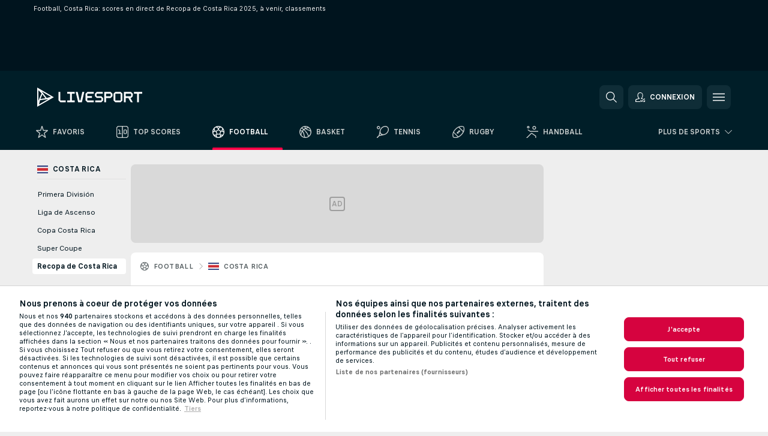

--- FILE ---
content_type: text/html; charset=UTF-8
request_url: https://www.livesport.com/fr/football/costa-rica/recopa-de-costa-rica/
body_size: 30063
content:
<!DOCTYPE html>
<html lang="fr">
    <head>
        <meta charset="utf-8">
        <title>Football: Recopa de Costa Rica 2025 en direct - résultats, à venir, classements - Livesport.com     </title>
        <script defer src="https://cdn.cookielaw.org/scripttemplates/otSDKStub.js"
            type="text/javascript"
            charset="UTF-8"
            data-domain-script="be4cd6ae-414e-4784-a9f8-29c9eb574714" data-document-language="true"
        >
        </script>
        <link rel="preload" href="https://static.flashscore.com/res/image/data/rZJn9JB7-zJ3Cgw7E.png" as="image">
<link rel="preconnect" href="https://707.ds.lsapp.eu/pq_graphql" crossorigin>
<link rel="preconnect" href="https://500.flashscore.ninja" crossorigin>
<link rel="preload" href="https://static.flashscore.com/res/font/LivesportFinderLatin-Regular_Static.woff2" as="font" type="font/woff2" crossorigin>
<link rel="preload" href="https://static.flashscore.com/res/font/LivesportFinderLatin-Bold_Static.woff2" as="font" type="font/woff2" crossorigin>
        <noscript>
            <meta http-equiv="refresh" content="0;url=https://m.flashscore.fr/" />
        </noscript>
        <meta name="description" content="Recopa de Costa Rica 2025 en direct - Suivez le livescore de [tournament-noseason], résultats, classements, statistiques et détails de match sur Livesport.com">
        <meta name="copyright" content="Copyright (c) 2012-2026 Livesport s.r.o.">
        <meta name="robots" content="index,follow" />
        <meta name="viewport" content="width=device-width, initial-scale=1">
	    <meta property="og:title" content="Football: Recopa de Costa Rica 2025 en direct - résultats, à venir, classements - Livesport.com     ">
	    <meta property="og:description" content="Recopa de Costa Rica 2025 en direct - Suivez le livescore de [tournament-noseason], résultats, classements, statistiques et détails de match sur Livesport.com">
	    <meta property="og:type" content="website">
	    <meta property="og:url" content="https://www.livesport.com/fr/football/costa-rica/recopa-de-costa-rica/">
	    <meta property="og:image" content="https://www.livesport.com/res/_scoreboard/image/og/scoreboard.png">
	    <meta name="fb:app_id" content="1894064537329665">
            <link rel="shortcut icon" href="https://static.flashscore.com/res/_fs/image/4_favicons/_scoreboard/favicon.ico?v=8">
            <link rel="apple-touch-icon" sizes="180x180" href="https://static.flashscore.com/res/_fs/image/4_favicons/_scoreboard/touch-icon-180x180.png?v=8">
            <link rel="icon" type="image/png" sizes="32x32" href="https://static.flashscore.com/res/_fs/image/4_favicons/_scoreboard/favicon-32x32.png?v=8">
            <link rel="icon" type="image/png" sizes="16x16" href="https://static.flashscore.com/res/_fs/image/4_favicons/_scoreboard/favicon-16x16.png?v=8">
        <link rel="manifest" href="/manifest/1/?v=7">
        <meta name="theme-color" content="#001e28">
            <meta name="google-site-verification" content="uT0Vsgti7EN1O4CnbIVHpQm8eRhCbLuYj_Qa-mtB1Dw" />
<meta name="google-site-verification" content="SCKE3SdZZlVPRpDyWiv2Pglk-Q8u3IBMpOQTekir3PU" />
<meta name="facebook-domain-verification" content="occjhyqkynx0l402tgjammgs6hho8s" />

        <link rel="stylesheet" href="https://static.flashscore.com/res/_fs/build/LivesportFinderLatin.b5b9ae1.css">
        <link rel="stylesheet" href="https://static.flashscore.com/res/_fs/build/core.838ccad.css">
        <link rel="stylesheet" href="https://static.flashscore.com/res/_fs/build/variables.5e5bd96.css">
        <link rel="stylesheet" href="https://static.flashscore.com/res/_fs/build/themes.a4e5af4.css">
        <link rel="stylesheet" href="https://static.flashscore.com/res/_fs/build/common.dd5a8cc.css">
        <link rel="stylesheet" href="https://static.flashscore.com/res/_fs/build/components_shared.7255990.css">
        <link rel="stylesheet" href="https://static.flashscore.com/res/_fs/build/cookie.c9f0231.css">
        <link rel="stylesheet" href="https://static.flashscore.com/res/_fs/build/multiLang.e42395f.css">
        <link rel="stylesheet" href="https://static.flashscore.com/res/_fs/build/single_page_app_temp.344cf30.css">
        <link rel="stylesheet" href="https://static.flashscore.com/res/_fs/build/core_common.852f6a3.css">
        <link rel="stylesheet" href="https://static.flashscore.com/res/_fs/build/lsid.f9f1878.css">
        <link rel="stylesheet" href="https://static.flashscore.com/res/_fs/build/componentLibraryTheme2021.9e06a9c.css">
        <link rel="stylesheet" href="https://static.flashscore.com/res/_fs/build/live_header.103dd81.css">
        <link rel="stylesheet" href="https://static.flashscore.com/res/_fs/build/live_sidemenu.83b368b.css">
        <link rel="stylesheet" href="https://static.flashscore.com/res/_fs/build/live_sections.e8ef654.css">
        <link rel="stylesheet" href="https://static.flashscore.com/res/_fs/build/league_onboarding.205502f.css">
        <link rel="stylesheet" href="https://static.flashscore.com/res/_fs/build/live_footer.8dcd350.css">
        <link rel="stylesheet" href="https://static.flashscore.com/res/_fs/build/tabs_filters.1b18cab.css">
        <link rel="stylesheet" href="https://static.flashscore.com/res/_fs/build/live_tabs.ed02cca.css">
        <link rel="stylesheet" href="https://static.flashscore.com/res/_fs/build/headline.5c06c67.css">
        <link rel="stylesheet" href="https://static.flashscore.com/res/_fs/build/heading.7004033.css">
        <link rel="stylesheet" href="https://static.flashscore.com/res/_fs/build/fsnews_scores.6c2d2b4.css">
        <link rel="stylesheet" href="https://static.flashscore.com/res/_fs/build/rssnews.b0bfd58.css">
        <link rel="stylesheet" href="https://static.flashscore.com/res/_fs/build/rssnews_scores.aee54d5.css">
        <link rel="stylesheet" href="https://static.flashscore.com/res/_fs/build/player_table_spa.e6485eb.css">
        <link rel="stylesheet" href="https://static.flashscore.com/res/_fs/build/rest_player_tables.92df54a.css">
        <link rel="stylesheet" href="https://static.flashscore.com/res/_fs/build/ranking.4f1631d.css">
        <link rel="stylesheet" href="https://static.flashscore.com/res/_fs/build/seasonCalendar.871df01.css">
        <link rel="stylesheet" href="https://static.flashscore.com/res/_fs/build/common_category.d6af2ef.css">
        <link rel="stylesheet" href="https://static.flashscore.com/res/_fs/build/standings_draw.33f783a.css">
        <link rel="stylesheet" href="https://static.flashscore.com/res/_fs/build/banner.9044da6.css">
        <link rel="stylesheet" href="https://static.flashscore.com/res/_fs/build/storeBadge.f227bb4.css">
        <link rel="stylesheet" href="https://static.flashscore.com/res/_fs/build/soccer_template.70cbe2c.css">
        <link rel="stylesheet" href="https://static.flashscore.com/res/_fs/build/flashfootball.c17c95d.css">
        <link rel="stylesheet" href="https://static.flashscore.com/res/_fs/build/sport_templates_layouts.fb2c9d0.css">
        <link rel="stylesheet" href="https://static.flashscore.com/res/styles/container.707.css">
        <link rel="stylesheet" href="https://static.flashscore.com/res/styles/container.0.css">
        <script type="text/javascript" src="/x/js/browsercompatibility_5.js"></script>
        <script type="text/javascript" defer src="/res/_fs/build/framework.3391317.js"></script>
        <script type="text/javascript" defer src="/x/js/core_707_2289000000.js"></script>
        <script type="text/javascript" defer src="/res/_fs/build/internalTools.5d41de3.js"></script>
        <script type="text/javascript" defer src="/res/_fs/build/initBannerHandler.68a562f.js"></script>
        <script type="text/javascript" defer src="/res/_fs/build/vendors.34fabbc.js"></script>
        <script type="text/javascript" defer src="/res/_fs/build/modules.a54dfe7.js"></script>
        <script type="text/javascript" defer src="/res/_fs/build/serviceStatusBox.187ba10.js"></script>
        <script type="text/javascript" defer src="/res/_fs/build/liveTable.3f0cd4e.js"></script>
        <script type="text/javascript" defer src="/res/_fs/build/myLeaguesMenu.75b895d.js"></script>
        <script type="text/javascript" defer src="/res/_fs/build/mainPageScripts.56d5944.js"></script>
        <script type="text/javascript" defer src="/res/_fs/build/leftMenuCategory.65d7635.js"></script>
        <script type="text/javascript" defer src="/res/_fs/build/globalEvents.682df47.js"></script>
        <script type="text/javascript" src="/x/js/translations-livetable.707.8a9e9bcb.js"></script>
        <script type="text/javascript" src="/x/js/translations-myteamsmenu.707.f54155f7.js"></script>
        <script type="text/javascript" src="/x/js/translations-headermenu.707.dc0a882e.js"></script>
        <script type="text/javascript" src="/x/js/translations-headerpromobar.707.42dec22e.js"></script>
        <script type="text/javascript" src="/res/_fs/build/runtime.7d7ba8a.js"></script>
        <script type="text/javascript" src="/res/_fs/build/constants.d8ac8f7.js"></script>
        <script type="text/javascript" src="/res/_fs/build/loader.d3dc62f.js"></script>
        <script type="text/javascript" src="/res/_fs/build/myTeamsMenu.eab1027.js"></script>
                <script>
        window.loggingServiceConfig = {"enable":true,"server":"https:\/\/logging-service.livesport.services\/","token":"Y3uhIv5Ges46mMdAZm53akso95sYOogk","percentage_of_sessions_to_log":1};
    </script>
    <script defer src="/res/_fs/build/frontendLogger.d1da8fc.js"></script>

        <script type="text/javascript">
            // <![CDATA[
                cjs.Api.loader.get('cjs').call(function(_cjs) {
                    _cjs.bookmakerSettings = { bookmakersData: {"CZ":[{"main_bookmaker_id":"49","project_id":"707","geo_ip":"CZ","name":"Tipsport.cz","premium_status_id":"1"}],"GR":[{"main_bookmaker_id":"409","project_id":"707","geo_ip":"GR","name":"Stoiximan.gr","premium_status_id":"1"}],"TR":[{"main_bookmaker_id":"417","project_id":"707","geo_ip":"TR","name":"1xBet","premium_status_id":"1"}],"FR":[{"main_bookmaker_id":"141","project_id":"707","geo_ip":"FR","name":"Betclic.fr","premium_status_id":"1"},{"main_bookmaker_id":"264","project_id":"707","geo_ip":"FR","name":"Winamax","premium_status_id":"1"},{"main_bookmaker_id":"160","project_id":"707","geo_ip":"FR","name":"Unibet.fr","premium_status_id":"1"},{"main_bookmaker_id":"484","project_id":"707","geo_ip":"FR","name":"ParionsSport","premium_status_id":"1"},{"main_bookmaker_id":"905","project_id":"707","geo_ip":"FR","name":"Betsson.fr","premium_status_id":"1"}],"HR":[]} };
                });
                //used in LiveTableStaticLeagues
                var pageType = "tournament_page", sportId = 1;
		                    var dataLayer = dataLayer || [];

		function otAfterCallback() {
		    window.setTimeout(() => {
		        try {
		            if (!window.hasOTAfterCallbackProceeded) {
		                dataLayer.push({event:'gdpr_consent',user_consent:'agree'});
		                document.dispatchEvent(new Event('onetrust'));
		            }
		        } catch(e) {
		            console.error(e);
		        }
		        window.hasOTAfterCallbackProceeded = true;
		    }, 0);
		};

		function otCallback() {
		    document.dispatchEvent(new Event("oneTrustLoaded"));
		    window.oneTrustLoaded = true;

		    if (typeof cjs === 'undefined') {
		        return;
		    }

		    if (!window.hasOTCallbackProceeded) {
		        cjs.Api.loader.get('cjs').call(function(_cjs) {
		            _cjs.Api.loader.get('onetrust').fulfill(cb => { cb() });
		        });
		    }

		    window.hasOTCallbackProceeded = true;
		};

		function OptanonWrapper() {
		    dataLayer.push({event:"OneTrustGroupsUpdated"});
		    try {
		        if (typeof __tcfapi === "function") {
		            __tcfapi("getTCData",2,(e) => {
		                if (e !== null) {
		                    otCallback();
		                    if (e.eventStatus === 'useractioncomplete' || e.eventStatus === 'tcloaded') {
		                        otAfterCallback();
		                    };
		                };
		            });
		        } else if (typeof OneTrust === "object") {
		            otCallback();
		            if (!OneTrust.IsAlertBoxClosed()) {
		                OneTrust.OnConsentChanged(() => otAfterCallback());
		            }
		        } else {
		            otCallback();
		        }
		    } catch(e) {
		        console.error(e);
		    }
		};
            // ]]>
        </script>
    </head>
<body class="responsive background-add-off brand--flashscore soccer _scoreboard flat pid_707 mgc   tournament-page twoLineLayout  light-bg-1 v3 bg3 seoTopWrapperHidden" data-analytics-page-type="tournament_page">
<div class="otPlaceholder otPlaceholder--hidden">
    <div class="skOT skOT--ot">
        <div class="skOT__co">
            <div class="skOT__ti"></div>
            <div class="skOT__te"></div>
            <div class="skOT__te"></div>
            <div class="skOT__te"></div>
            <div class="skOT__te"></div>
        </div>
        <div class="skOT__co">
            <div class="skOT__ti"></div>
            <div class="skOT__te"></div>
            <div class="skOT__te"></div>
            <div class="skOT__te"></div>
        </div>
    </div>
</div>
<script type="text/javascript">
    if(!document.cookie.match(/^(.*;)?\s*OptanonAlertBoxClosed\s*=\s*[^;]+(.*)?$/) && !window.localStorage.getItem("onetrust_placeholder")){
        document.getElementsByClassName("otPlaceholder")[0].classList.remove("otPlaceholder--hidden");
    }

    document.addEventListener("click", function (e) {

        var element = e.target.parentNode;
    if(element === document) element = document.body;

        if (element !== null && (element.classList.contains("ot-button-group") ||
                (element.classList.contains("ot-btn-subcntr")) ||
                (element.classList.contains("ot-btn-container")) ||
                (element.id === "onetrust-button-group") ||
                (element.id === "onetrust-close-btn-container") ||
                (element.id === "ot-pc-content") ||
                (e.target.closest(".otPlaceholder")))

        )  {
            window.localStorage.setItem("onetrust_placeholder", 1);
            document.getElementsByClassName("otPlaceholder")[0].classList.add("otPlaceholder--hidden");
        }
    }, false);

</script>
<script type="text/javascript">
    const defaultTheme = "";
    const usersTheme = window.localStorage.getItem("theme");
    if(!usersTheme && defaultTheme) {
        cjs.Api.darkModeLocal.setDarkThemeAsDefault();
    }

    cjs.Api.darkModeLocal.setThemeClass()
</script>

<div id="zoneContainer-background" data-zone-group="background"></div>
<div class="seoAdWrapper"><div class="seoTop">
    <div class="seoTop__content">
        <h1>Football, Costa Rica: scores en direct de Recopa de Costa Rica 2025, à venir, classements</h1>
    </div>
</div>

<script>
    cjs.Api.localLsid.beforeLoad((isLoggedIn) => {
        if (isLoggedIn) {
            const seoTopElement = document.getElementsByClassName('seoTop')[0];
            seoTopElement.style.display = 'none';
            seoTopElement.classList.add('seoTopHidden');
            document.body.classList.add('isLoggedIn');
            document.body.classList.remove('seoTopWrapperHidden');
        }
    });
</script>

<div id="zoneContainer-top" data-zone-group="top"></div>

<div id="zoneContainer-responsive_fixed_bottom" data-zone-group="responsive_fixed_bottom"></div>
</div>
<header class="header">
    <img src="https://static.flashscore.com/res/_fs/image/2_others/bg.png" alt="" fetchpriority="high" class="header__bg">
    <div class="header__content">
        <a class="header__logoWrapper" href="/fr/">
            <svg class="header__logo" preserveAspectRatio="xMinYMid meet" enable-background="new 0 0 546.5 100" viewBox="0 0 546.5 100" xmlns="http://www.w3.org/2000/svg">
    <g fill="#fff">
        <path d="m262.8 32h31.3c.2 0 .4-.2.4-.4v-8.6c0-.2-.2-.4-.4-.4h-31.6c-1 0-1.9.4-2.6 1.1l-7.1 7.1c-.7.7-1.1 1.6-1.1 2.6v32.3c0 1 .4 1.9 1.1 2.6l7.1 7.1c.7.7 1.6 1.1 2.6 1.1h31.6c.2 0 .4-.2.4-.4v-8.6c0-.2-.2-.4-.4-.4h-31.3c-1 0-1.9-.8-1.9-1.9v-9.3c0-1 .8-1.9 1.9-1.9h22c.2 0 .4-.2.4-.4v-8.6c0-.2-.2-.4-.4-.4h-22c-1 0-1.9-.8-1.9-1.9v-9.3c.1-.6.9-1.4 1.9-1.4z"/>
        <path d="m546.1 22.7h-42.1c-.2 0-.4.2-.4.4v8.6c0 .2.2.4.4.4h14.5c1 0 1.8.8 1.9 1.7v42.7c0 .2.2.4.4.4h8.6c.2 0 .4-.2.4-.4v-42.8c.1-1 .9-1.7 1.9-1.7h14.5c.2 0 .4-.2.4-.4v-8.6c-.2-.1-.3-.3-.5-.3z"/>
        <path d="m148.1 76.8h-26c-1 0-1.9-.4-2.6-1.1l-7.1-7.1c-.7-.7-1.1-1.6-1.1-2.6v-42.9c0-.2.2-.4.4-.4h8.6c.2 0 .4.2.4.4v42.5c0 1 .8 1.9 1.9 1.9h25.7c.2 0 .4.2.4.4v8.6c-.2.1-.4.3-.6.3z"/>
        <path d="m342.1 53.3-7.1-7.1c-.7-.7-1.6-1.1-2.6-1.1h-20.8c-1 0-1.9-.8-1.9-1.9v-9.3c0-1 .8-1.9 1.9-1.9h29.4c.2 0 .4-.2.4-.4v-8.6c0-.2-.2-.4-.4-.4h-29.7c-1 0-1.9.4-2.6 1.1l-7.1 7.1c-.7.7-1.1 1.6-1.1 2.6v10c0 1 .4 1.9 1.1 2.6l7.1 7.1c.7.7 1.6 1.1 2.6 1.1h20.8c1 0 1.9.8 1.9 1.9v9.3c0 1-.8 1.9-1.9 1.9h-29.4c-.2 0-.4.2-.4.4v8.6c0 .2.2.4.4.4h29.7c1 0 1.9-.4 2.6-1.1l7.1-7.1c.7-.7 1.1-1.6 1.1-2.6v-10c0-1-.4-1.9-1.1-2.6z"/>
        <path d="m443 30.9-7.1-7.1c-.7-.7-1.6-1.1-2.6-1.1h-24.9c-1 0-1.9.4-2.6 1.1l-7.1 7.1c-.7.7-1.1 1.6-1.1 2.6v32.3c0 1 .4 1.9 1.1 2.6l7.1 7.1c.7.7 1.6 1.1 2.6 1.1h24.9c1 0 1.9-.4 2.6-1.1l7.1-7.1c.7-.7 1.1-1.6 1.1-2.6v-32.2c0-1-.4-2-1.1-2.7zm-8.3 34.7c0 1-.8 1.9-1.9 1.9h-24.2c-1 0-1.9-.8-1.9-1.9v-31.7c0-1 .8-1.9 1.9-1.9h24.2c1 0 1.9.8 1.9 1.9z"/>
        <path d="m498.1 33.6c0-1-.4-1.9-1.1-2.6l-7-7.1c-.7-.7-1.6-1.1-2.6-1.1h-35.5c-.2 0-.4.2-.4.4v53.3c0 .2.2.4.4.4h8.6c.2 0 .4-.2.4-.4v-20.3c0-1 .8-1.8 1.7-1.8h12l12.9 22.4h10.7l-12.9-22.4h2c1 0 1.9-.4 2.6-1.1l7-7.1c.7-.7 1.1-1.6 1.1-2.6zm-9.3 9.6c0 1-.8 1.9-1.9 1.9h-24.2c-1 0-1.9-.8-1.9-1.8v-9.4c0-1 .8-1.8 1.8-1.8h24.2c1 0 1.9.8 1.9 1.9v1.9 7.3z"/>
        <path d="m200.5 22.7 12.7 53.8c0 .2.2.3.4.3h18.6c.2 0 .3-.1.4-.3l12.7-53.8h-10.3l-10.1 44.5c0 .2-.2.3-.4.3h-2.5-.6c-.2 0-.3-.1-.4-.3l-10.2-44.5z"/>
        <path d="m391.9 33.6c0-1-.4-1.9-1.1-2.6l-7-7.1c-.7-.7-1.6-1.1-2.6-1.1h-31.7c-.2 0-.4.2-.4.4v53.3c0 .2.2.4.4.4h8.6c.2 0 .4-.2.4-.4v-20.3c0-1 .8-1.8 1.7-1.8h21.1c1 0 1.9-.4 2.6-1.1l7-7.1c.7-.7 1.1-1.6 1.1-2.6v-10zm-9.3 9.6c0 1-.8 1.9-1.9 1.9h-20.5c-1 0-1.9-.8-1.9-1.8v-9.4c0-1 .8-1.8 1.8-1.8h20.5c1 0 1.9.8 1.9 1.9v9.2z"/>
        <path d="m182.3 32h12.7c.2 0 .4-.2.4-.4v-8.6c0-.2-.2-.4-.4-.4h-38.4c-.2 0-.4.2-.4.4v8.6c0 .2.2.4.4.4h12.7c1 0 1.8.8 1.9 1.7v32c-.1 1-.9 1.7-1.9 1.7h-12.7c-.2 0-.4.2-.4.4v8.6c0 .2.2.4.4.4h38.4c.2 0 .4-.2.4-.4v-8.6c0-.2-.2-.4-.4-.4h-12.7c-1 0-1.8-.8-1.9-1.7v-32c.1-.9.9-1.7 1.9-1.7z"/>
        <path d="m.3 0-.3 100 86.6-49.7zm71.1 48.3-21.9 6.2-26.1-34.1zm-48.8-18.2-16.5 39.6.2-55.6zm4.4 4.9 16 20.9-26.1 3.4zm-17.7 52.8 5.6-22.1 42.6-5.5z"/>
    </g>
</svg>
        </a>
            <div id="searchWindow" class="header__block header__block--search">
                <div role="button" class="header__button">
                    <svg class="header__icon header__icon--search">
                        <use xlink:href="/res/_fs/image/13_symbols/action.svg?serial=1741#search"></use>
                    </svg>
                </div>
            </div>
            <div id="header__block--user-menu" class="header__block header__block--user">
                <script>
                    cjs.Api.localLsid.beforeLoad((isLoggedIn, name) => {
                        document.write('' +
                                '<div id="user-menu" role="button" class="header__button header__button--user">' +
                                '<svg class="header__icon header__icon--user">' +
                                '<use xlink:href="' + ("/res/_fs/image/13_symbols/action.svg?serial=1741#user-logged-in") + '"/>' +
                                '</svg>' +
                                (isLoggedIn
                                        ? '<span class="header__text header__text--user header__text--loggedIn">' + name + '</span>'
                                        : '<span class="header__text header__text--user">Connexion</span>') +
                                '</div>');
                    });
                </script>
            </div>
        <div id="hamburger-menu"  class="header__block header__block--menu">
            <div role="button" class="header__button">
                <svg class="header__icon header__icon--menu">
                    <use xlink:href="/res/_fs/image/13_symbols/action.svg?serial=1741#menu"></use>
                </svg>
            </div>
        </div>
            <script defer type="text/javascript" src="/res/_fs/build/autotrack.ff73da9.js"></script>
        <script defer type="text/javascript" src="/res/_fs/build/loginClient.5fa2cd0.js"></script>
        <script defer type="text/javascript" src="/res/_fs/build/headerMenu.059a184.js"></script>
        <script defer type="text/javascript" src="/res/_fs/build/bonusComparisonGift.9f4e902.js"></script>
        <script type="text/javascript">
            window.headerMenuEnvironment = {"lsidEnabled":true,"langBoxEnabled":true,"langBoxData":{"shortName":"fr","fullName":"Français","list":[{"id":711,"projectId":707,"shortName":"id","url":"\/id\/","localLang":"Bahasa Indonesia","localLangName":"Bahasa Indonesia","onclickUrl":"id"},{"id":715,"projectId":707,"shortName":"ms","url":"\/my\/","localLang":"Bahasa Melayu","localLangName":"Bahasa Melayu","onclickUrl":"my"},{"id":702,"projectId":707,"shortName":"cs","url":"\/cz\/","localLang":"Čeština","localLangName":"Čeština","onclickUrl":"cz"},{"id":704,"projectId":707,"shortName":"da","url":"\/dk\/","localLang":"Dansk","localLangName":"Dansk","onclickUrl":"dk"},{"id":703,"projectId":707,"shortName":"de","url":"\/de\/","localLang":"Deutsch","localLangName":"Deutsch","onclickUrl":"de"},{"id":701,"projectId":707,"shortName":"en-au","url":"\/au\/","localLang":"English (Australia)","localLangName":"English (Australia)","onclickUrl":"au"},{"id":700,"projectId":707,"shortName":"en","url":"\/en\/","localLang":"English (International)","localLangName":"English (International)","onclickUrl":"en"},{"id":500,"projectId":707,"shortName":"en-usa","url":"\/?force=1","localLang":"English (U.S.)","localLangName":"English (U.S.)","onclickUrl":""},{"id":727,"projectId":707,"shortName":"en-uk","url":"\/uk\/","localLang":"English (UK)","localLangName":"English (UK)","onclickUrl":"uk"},{"id":705,"projectId":707,"shortName":"es","url":"\/es\/","localLang":"Español","localLangName":"Español","onclickUrl":"es"},{"id":709,"projectId":707,"shortName":"hr","url":"\/hr\/","localLang":"Hrvatski","localLangName":"Hrvatski","onclickUrl":"hr"},{"id":712,"projectId":707,"shortName":"it","url":"\/it\/","localLang":"Italiano","localLangName":"Italiano","onclickUrl":"it"},{"id":714,"projectId":707,"shortName":"lt","url":"\/lt\/","localLang":"Lietuvių","localLangName":"Lietuvių","onclickUrl":"lt"},{"id":710,"projectId":707,"shortName":"hu","url":"\/hu\/","localLang":"Magyar","localLangName":"Magyar","onclickUrl":"hu"},{"id":716,"projectId":707,"shortName":"nl","url":"\/nl\/","localLang":"Nederlands","localLangName":"Nederlands","onclickUrl":"nl"},{"id":717,"projectId":707,"shortName":"no","url":"\/no\/","localLang":"Norsk","localLangName":"Norsk","onclickUrl":"no"},{"id":718,"projectId":707,"shortName":"pl","url":"\/pl\/","localLang":"Polski","localLangName":"Polski","onclickUrl":"pl"},{"id":719,"projectId":707,"shortName":"pt","url":"\/pt\/","localLang":"Português","localLangName":"Português","onclickUrl":"pt"},{"id":729,"projectId":707,"shortName":"pt-br","url":"\/br\/","localLang":"Português (Brasil)","localLangName":"Português (Brasil)","onclickUrl":"br"},{"id":720,"projectId":707,"shortName":"ro","url":"\/ro\/","localLang":"Română","localLangName":"Română","onclickUrl":"ro"},{"id":721,"projectId":707,"shortName":"sr","url":"\/rs\/","localLang":"Srpski","localLangName":"Srpski","onclickUrl":"rs"},{"id":725,"projectId":707,"shortName":"sk","url":"\/sk\/","localLang":"Slovenčina","localLangName":"Slovenčina","onclickUrl":"sk"},{"id":724,"projectId":707,"shortName":"sl","url":"\/si\/","localLang":"Slovenščina","localLangName":"Slovenščina","onclickUrl":"si"},{"id":706,"projectId":707,"shortName":"fi","url":"\/fi\/","localLang":"Suomi","localLangName":"Suomi","onclickUrl":"fi"},{"id":723,"projectId":707,"shortName":"sv","url":"\/se\/","localLang":"Svenska","localLangName":"Svenska","onclickUrl":"se"},{"id":728,"projectId":707,"shortName":"vi","url":"\/vn\/","localLang":"Tiếng Việt","localLangName":"Tiếng Việt","onclickUrl":"vn"},{"id":726,"projectId":707,"shortName":"tr","url":"\/tr\/","localLang":"Türkçe","localLangName":"Türkçe","onclickUrl":"tr"},{"id":730,"projectId":707,"shortName":"bg","url":"\/bg\/","localLang":"Български език","localLangName":"Български език","onclickUrl":"bg"},{"id":708,"projectId":707,"shortName":"el","url":"\/gr\/","localLang":"Ελληνικά","localLangName":"Ελληνικά","onclickUrl":"gr"},{"id":722,"projectId":707,"shortName":"ru","url":"\/ru\/","localLang":"Русский (Международный)","localLangName":"Русский (Международный)","onclickUrl":"ru"},{"id":713,"projectId":707,"shortName":"ko","url":"\/kr\/","localLang":"한국어","localLangName":"한국어","onclickUrl":"kr"},{"id":731,"projectId":707,"shortName":"ua","url":"\/ua\/","localLang":"Українська","localLangName":"Українська","onclickUrl":"ua"}]},"langBoxDataByGeoIps":[]};
            window.isFlashfootball = false;
            window.isDetail = false;
            window.mobileBannerConfig = null;
        </script>
    </div>
</header>
    <script type="text/javascript">
        cjs.defaultTopLeagues = ["6_100_SW9D1eZo","6_128_Mg9H0Flh","6_200_zcDLaZ3b","6_8_0UPxbDYA","6_66_KpY5LErp","6_77_CSYQqxjc","6_205_rFyapk4H","6_200_GU1e3xjd","1_1_8bP2bXmH","1_198_dYlOSQOD","1_6_xGrwqq16","1_6_KQMVOQ0g","1_6_ClDjv3V5","1_6_G2HlWGUp","1_77_AaHxMIcd","1_77_KIShoMk3","1_77_Y35Jer59","1_81_W6BOzpK2","1_98_COuk57Ci","1_176_QVmLl54o","1_8_YoSkIXsp","1_8_lvUBR5F8","1_6_A9yxE9Ke","1_6_GfRbsVWM","2_9011_tItR6sEf","2_9011_nZi4fKds","2_9011_65k5lHxU","2_9012_Sd2Q088D","2_9012_hl1W8RZs","2_9012_6g0xhggi","2_9011_MP4jLdJh","2_9012_0G3fKGYb","3_6_fT0n14Vt","3_6_YJaj0Opm","3_77_nD0vn2bU","3_98_h2HoKRSi","3_176_0fiHAulF","3_200_IBmris38","3_77_6eofBSjQ","3_6_nVvz91uS","3_200_Y1IMCnI6","4_62_QR1GYbvD","4_6_Cnt5FMOg","4_76_CnmCUGyG","4_77_Qw1fOEEq","4_81_nVp0wiqd","4_181_ObxFt3lm","4_182_naWckLmC","4_200_G2Op923t","4_8_SCGVmKHb","5_47_MZFZnvX4","5_200_rJVAIaHo","5_77_nJj9hg9Q","7_6_KK4FaFV3","7_6_nNlLsRUr","7_77_rBi9iqU7","7_81_Mmsc26yL","7_176_nVpEwOrl","7_8_zkpajjvm","19_24_ETdxjU8a","8_198_za7D2lO5","8_6_G8FL0ShI","8_6_faEPan8O","8_77_SzD3Lkgt","8_8_Stv0V7h5","8_8_nmjJVR7B","8_77_jTQ9xh08","9_76_WxHfCw7j","9_181_UJRjmLT9","9_8_CrHenuqG","10_76_nLBbqJDS","10_181_jacSiHjd","12_6_6ecm9Xlr","12_6_CvPuKVY0","12_77_vsToxqA5","12_98_nm8RF0ON","12_77_4SYZUqZH","11_6_MFZy7Eom","11_6_tMoe7Y0g","11_98_p0JrJCV5","11_176_joO7tfhP","11_8_UwAwNo2E","11_77_QJflryoT","14_6_2RABlYFn","14_8_jXzWoWa5","14_8_KGO4pUqO","14_8_0SwtclaU","14_8_U7TfIXUu","14_8_hGLC5Bah","14_8_W6KG4VEb","14_8_hxHR9kGl","14_8_byRjyCJO","15_8_GS36K259","15_197_MRDsXMKF","15_8_42FbPIs2","13_8_b5EIzft1","13_8_OG7nzYAD","13_8_AkPEBy3K","13_8_6LAp6FQs","13_8_2i0B6Zul","13_93_KfDQ6H86","18_24_OICsE7P8","18_24_n11TBFTE","18_24_A9VciAso","18_24_GYMw4gKo","23_8150_v5mY2VHL","23_8150_0WT9Phuh","23_8150_nqOdP4Wh","23_8150_CrmQoWqj","23_8150_WQvE7HHH","23_8150_buZKLqDG","23_8150_4K0lj5hO","23_8150_2N8xUvQK","23_8150_YVEWtJhI","22_6_CtMYh31I","22_8_273VYTLC","24_8_ttMTnaKq","34_7300_EcSVXVwf","34_7300_lptFeFBL","34_7300_ABz7kU4b","35_197_biXWRQSN","35_197_j3ZUJ1y7","35_197_lptXr60I","36_7402_8CN3d6SA","36_7404_zF9M0iH9"];
    </script>
<nav class="menuTop menuTop--soccer topScores">
    <div class="menuTop__content menuTop__group">
        <a href="/fr/favoris/" class="menuTop__item menuTop__myfs">
            <svg class="menuTop__icon menuTop__icon--star">
                <use xlink:href="/res/_fs/image/13_symbols/action.svg?serial=1741#star"></use>
            </svg>
            <div class="menuTop__text">Favoris</div>
        </a>
        <div class="menuTop__items">
            <a href="/fr/" class="menuTop__item"
               data-sport-id="-1">
                <svg class="menuTop__icon">
                    <use xlink:href="/res/_fs/image/13_symbols/sport.svg#home"></use>
                </svg>
                <div class="menuTop__text">Top Scores</div>
            </a>
            <a href="/fr/football/" class="menuTop__item--active menuTop__item"
               data-sport-id="1">
                <svg class="menuTop__icon">
                    <use xlink:href="/res/_fs/image/13_symbols/sport.svg#soccer"></use>
                </svg>
                <div class="menuTop__text">Football</div>
            </a>
            <a href="/fr/basket/" class="menuTop__item"
               data-sport-id="3">
                <svg class="menuTop__icon">
                    <use xlink:href="/res/_fs/image/13_symbols/sport.svg#basketball"></use>
                </svg>
                <div class="menuTop__text">Basket</div>
            </a>
            <a href="/fr/tennis/" class="menuTop__item"
               data-sport-id="2">
                <svg class="menuTop__icon">
                    <use xlink:href="/res/_fs/image/13_symbols/sport.svg#tennis"></use>
                </svg>
                <div class="menuTop__text">Tennis</div>
            </a>
            <a href="/fr/rugby/" class="menuTop__item"
               data-sport-id="8">
                <svg class="menuTop__icon">
                    <use xlink:href="/res/_fs/image/13_symbols/sport.svg#rugby-union"></use>
                </svg>
                <div class="menuTop__text">Rugby</div>
            </a>
            <a href="/fr/handball/" class="menuTop__item"
               data-sport-id="7">
                <svg class="menuTop__icon">
                    <use xlink:href="/res/_fs/image/13_symbols/sport.svg#handball"></use>
                </svg>
                <div class="menuTop__text">Handball</div>
            </a>
            <a href="/fr/baseball/" class="menuTop__item"
               data-sport-id="6">
                <svg class="menuTop__icon">
                    <use xlink:href="/res/_fs/image/13_symbols/sport.svg#baseball"></use>
                </svg>
                <div class="menuTop__text">Baseball</div>
            </a>
            <a href="/fr/hockey/" class="menuTop__item"
               data-sport-id="4">
                <svg class="menuTop__icon">
                    <use xlink:href="/res/_fs/image/13_symbols/sport.svg#hockey"></use>
                </svg>
                <div class="menuTop__text">Hockey</div>
            </a>
        </div>
<div class="menuMinority">
    <div class="menuMinority__title" onclick="cjs.Api.loader.get('sportMenu').call(function(sportMenu) { sportMenu.toggleMinority() });">
        <svg class="menuMinority__arrow">
            <use xlink:href="/res/_fs/image/13_symbols/action.svg?serial=1741#dropdown"></use>
        </svg>
        <div class="menuMinority__text"
             data-text-long="Plus de Sports">
        </div>
    </div>
    <div class="menuMinority__content" data-mobile-headline="Plus de Sports">
        <a href="/fr/badminton/" class="menuMinority__item"
           onclick="cjs.Api.loader.get('sportMenu').call(function(sportMenu) { sportMenu.toggleMinority() });"
           data-sport-id="21">
            <svg class="menuMinority__icon">
                <use xlink:href="/res/_fs/image/13_symbols/sport.svg#badminton"></use>
            </svg>
            <div class="menuMinority__text" >Badminton</div>
        </a>
        <a href="/fr/bandy/" class="menuMinority__item"
           onclick="cjs.Api.loader.get('sportMenu').call(function(sportMenu) { sportMenu.toggleMinority() });"
           data-sport-id="10">
            <svg class="menuMinority__icon">
                <use xlink:href="/res/_fs/image/13_symbols/sport.svg#bandy"></use>
            </svg>
            <div class="menuMinority__text" >Bandy</div>
        </a>
        <a href="/fr/baseball/" class="menuMinority__item"
           onclick="cjs.Api.loader.get('sportMenu').call(function(sportMenu) { sportMenu.toggleMinority() });"
           data-sport-id="6">
            <svg class="menuMinority__icon">
                <use xlink:href="/res/_fs/image/13_symbols/sport.svg#baseball"></use>
            </svg>
            <div class="menuMinority__text" >Baseball</div>
        </a>
        <a href="/fr/basket/" class="menuMinority__item"
           onclick="cjs.Api.loader.get('sportMenu').call(function(sportMenu) { sportMenu.toggleMinority() });"
           data-sport-id="3">
            <svg class="menuMinority__icon">
                <use xlink:href="/res/_fs/image/13_symbols/sport.svg#basketball"></use>
            </svg>
            <div class="menuMinority__text" >Basket</div>
        </a>
        <a href="/fr/beach-soccer/" class="menuMinority__item"
           onclick="cjs.Api.loader.get('sportMenu').call(function(sportMenu) { sportMenu.toggleMinority() });"
           data-sport-id="26">
            <svg class="menuMinority__icon">
                <use xlink:href="/res/_fs/image/13_symbols/sport.svg#beach-soccer"></use>
            </svg>
            <div class="menuMinority__text" >Beach soccer</div>
        </a>
        <a href="/fr/beach-volley/" class="menuMinority__item"
           onclick="cjs.Api.loader.get('sportMenu').call(function(sportMenu) { sportMenu.toggleMinority() });"
           data-sport-id="17">
            <svg class="menuMinority__icon">
                <use xlink:href="/res/_fs/image/13_symbols/sport.svg#beach-volleyball"></use>
            </svg>
            <div class="menuMinority__text" >Beach-Volley</div>
        </a>
        <a href="/fr/boxe/" class="menuMinority__item"
           onclick="cjs.Api.loader.get('sportMenu').call(function(sportMenu) { sportMenu.toggleMinority() });"
           data-sport-id="16">
            <svg class="menuMinority__icon">
                <use xlink:href="/res/_fs/image/13_symbols/sport.svg#boxing"></use>
            </svg>
            <div class="menuMinority__text" >Boxe</div>
        </a>
        <a href="/fr/courses-hippiques/" class="menuMinority__item"
           onclick="cjs.Api.loader.get('sportMenu').call(function(sportMenu) { sportMenu.toggleMinority() });"
           data-sport-id="35">
            <svg class="menuMinority__icon">
                <use xlink:href="/res/_fs/image/13_symbols/sport.svg#horse-racing"></use>
            </svg>
            <div class="menuMinority__text" >Courses hip.</div>
        </a>
        <a href="/fr/cricket/" class="menuMinority__item"
           onclick="cjs.Api.loader.get('sportMenu').call(function(sportMenu) { sportMenu.toggleMinority() });"
           data-sport-id="13">
            <svg class="menuMinority__icon">
                <use xlink:href="/res/_fs/image/13_symbols/sport.svg#cricket"></use>
            </svg>
            <div class="menuMinority__text" >Cricket</div>
        </a>
        <a href="/fr/cyclisme/" class="menuMinority__item"
           onclick="cjs.Api.loader.get('sportMenu').call(function(sportMenu) { sportMenu.toggleMinority() });"
           data-sport-id="34">
            <svg class="menuMinority__icon">
                <use xlink:href="/res/_fs/image/13_symbols/sport.svg#cycling"></use>
            </svg>
            <div class="menuMinority__text" >Cyclisme</div>
        </a>
        <a href="/fr/esports/" class="menuMinority__item"
           onclick="cjs.Api.loader.get('sportMenu').call(function(sportMenu) { sportMenu.toggleMinority() });"
           data-sport-id="36">
            <svg class="menuMinority__icon">
                <use xlink:href="/res/_fs/image/13_symbols/sport.svg#esports"></use>
            </svg>
            <div class="menuMinority__text" >eSports</div>
        </a>
        <a href="/fr/flechettes/" class="menuMinority__item"
           onclick="cjs.Api.loader.get('sportMenu').call(function(sportMenu) { sportMenu.toggleMinority() });"
           data-sport-id="14">
            <svg class="menuMinority__icon">
                <use xlink:href="/res/_fs/image/13_symbols/sport.svg#darts"></use>
            </svg>
            <div class="menuMinority__text" >Fléchettes</div>
        </a>
        <a href="/fr/floorball/" class="menuMinority__item"
           onclick="cjs.Api.loader.get('sportMenu').call(function(sportMenu) { sportMenu.toggleMinority() });"
           data-sport-id="9">
            <svg class="menuMinority__icon">
                <use xlink:href="/res/_fs/image/13_symbols/sport.svg#floorball"></use>
            </svg>
            <div class="menuMinority__text" >Floorball</div>
        </a>
        <a href="/fr/football/" class="menuMinority__item--active menuMinority__item"
           onclick="cjs.Api.loader.get('sportMenu').call(function(sportMenu) { sportMenu.toggleMinority() });"
           data-sport-id="1">
            <svg class="menuMinority__icon">
                <use xlink:href="/res/_fs/image/13_symbols/sport.svg#soccer"></use>
            </svg>
            <div class="menuMinority__text" >Football</div>
        </a>
        <a href="/fr/football-americain/" class="menuMinority__item"
           onclick="cjs.Api.loader.get('sportMenu').call(function(sportMenu) { sportMenu.toggleMinority() });"
           data-sport-id="5">
            <svg class="menuMinority__icon">
                <use xlink:href="/res/_fs/image/13_symbols/sport.svg#american-football"></use>
            </svg>
            <div class="menuMinority__text" >Football Am.</div>
        </a>
        <a href="/fr/football-australien/" class="menuMinority__item"
           onclick="cjs.Api.loader.get('sportMenu').call(function(sportMenu) { sportMenu.toggleMinority() });"
           data-sport-id="18">
            <svg class="menuMinority__icon">
                <use xlink:href="/res/_fs/image/13_symbols/sport.svg#aussie-rules"></use>
            </svg>
            <div class="menuMinority__text" >Football Aus.</div>
        </a>
        <a href="/fr/futsal/" class="menuMinority__item"
           onclick="cjs.Api.loader.get('sportMenu').call(function(sportMenu) { sportMenu.toggleMinority() });"
           data-sport-id="11">
            <svg class="menuMinority__icon">
                <use xlink:href="/res/_fs/image/13_symbols/sport.svg#futsal"></use>
            </svg>
            <div class="menuMinority__text" >Futsal</div>
        </a>
        <a href="/fr/golf/" class="menuMinority__item"
           onclick="cjs.Api.loader.get('sportMenu').call(function(sportMenu) { sportMenu.toggleMinority() });"
           data-sport-id="23">
            <svg class="menuMinority__icon">
                <use xlink:href="/res/_fs/image/13_symbols/sport.svg#golf"></use>
            </svg>
            <div class="menuMinority__text" >Golf</div>
        </a>
        <a href="/fr/handball/" class="menuMinority__item"
           onclick="cjs.Api.loader.get('sportMenu').call(function(sportMenu) { sportMenu.toggleMinority() });"
           data-sport-id="7">
            <svg class="menuMinority__icon">
                <use xlink:href="/res/_fs/image/13_symbols/sport.svg#handball"></use>
            </svg>
            <div class="menuMinority__text" >Handball</div>
        </a>
        <a href="/fr/hockey/" class="menuMinority__item"
           onclick="cjs.Api.loader.get('sportMenu').call(function(sportMenu) { sportMenu.toggleMinority() });"
           data-sport-id="4">
            <svg class="menuMinority__icon">
                <use xlink:href="/res/_fs/image/13_symbols/sport.svg#hockey"></use>
            </svg>
            <div class="menuMinority__text" >Hockey</div>
        </a>
        <a href="/fr/hockey-sur-gazon/" class="menuMinority__item"
           onclick="cjs.Api.loader.get('sportMenu').call(function(sportMenu) { sportMenu.toggleMinority() });"
           data-sport-id="24">
            <svg class="menuMinority__icon">
                <use xlink:href="/res/_fs/image/13_symbols/sport.svg#field-hockey"></use>
            </svg>
            <div class="menuMinority__text" >Hockey gazon</div>
        </a>
        <a href="/fr/kabaddi/" class="menuMinority__item"
           onclick="cjs.Api.loader.get('sportMenu').call(function(sportMenu) { sportMenu.toggleMinority() });"
           data-sport-id="42">
            <svg class="menuMinority__icon">
                <use xlink:href="/res/_fs/image/13_symbols/sport.svg#kabaddi"></use>
            </svg>
            <div class="menuMinority__text" >Kabaddi</div>
        </a>
        <a href="/fr/mma/" class="menuMinority__item"
           onclick="cjs.Api.loader.get('sportMenu').call(function(sportMenu) { sportMenu.toggleMinority() });"
           data-sport-id="28">
            <svg class="menuMinority__icon">
                <use xlink:href="/res/_fs/image/13_symbols/sport.svg#mma"></use>
            </svg>
            <div class="menuMinority__text" >MMA</div>
        </a>
        <a href="/fr/netball/" class="menuMinority__item"
           onclick="cjs.Api.loader.get('sportMenu').call(function(sportMenu) { sportMenu.toggleMinority() });"
           data-sport-id="29">
            <svg class="menuMinority__icon">
                <use xlink:href="/res/_fs/image/13_symbols/sport.svg#netball"></use>
            </svg>
            <div class="menuMinority__text" >Netball</div>
        </a>
        <a href="/fr/pesapallo/" class="menuMinority__item"
           onclick="cjs.Api.loader.get('sportMenu').call(function(sportMenu) { sportMenu.toggleMinority() });"
           data-sport-id="30">
            <svg class="menuMinority__icon">
                <use xlink:href="/res/_fs/image/13_symbols/sport.svg#pesapallo"></use>
            </svg>
            <div class="menuMinority__text" >Pesäpallo</div>
        </a>
        <a href="/fr/rugby/" class="menuMinority__item"
           onclick="cjs.Api.loader.get('sportMenu').call(function(sportMenu) { sportMenu.toggleMinority() });"
           data-sport-id="8">
            <svg class="menuMinority__icon">
                <use xlink:href="/res/_fs/image/13_symbols/sport.svg#rugby-union"></use>
            </svg>
            <div class="menuMinority__text" >Rugby</div>
        </a>
        <a href="/fr/rugby-a-xiii/" class="menuMinority__item"
           onclick="cjs.Api.loader.get('sportMenu').call(function(sportMenu) { sportMenu.toggleMinority() });"
           data-sport-id="19">
            <svg class="menuMinority__icon">
                <use xlink:href="/res/_fs/image/13_symbols/sport.svg#rugby-league"></use>
            </svg>
            <div class="menuMinority__text" >Rugby à XIII</div>
        </a>
        <a href="/fr/snooker/" class="menuMinority__item"
           onclick="cjs.Api.loader.get('sportMenu').call(function(sportMenu) { sportMenu.toggleMinority() });"
           data-sport-id="15">
            <svg class="menuMinority__icon">
                <use xlink:href="/res/_fs/image/13_symbols/sport.svg#snooker"></use>
            </svg>
            <div class="menuMinority__text" >Snooker</div>
        </a>
        <a href="/fr/sports-dhiver/" class="menuMinority__item"
           onclick="cjs.Api.loader.get('sportMenu').call(function(sportMenu) { sportMenu.toggleMinority() });"
           data-sport-id="37">
            <svg class="menuMinority__icon">
                <use xlink:href="/res/_fs/image/13_symbols/sport.svg#winter-sports"></use>
            </svg>
            <div class="menuMinority__text" >Sports d'Hiver</div>
        </a>
        <a href="/fr/sports-mecaniques/" class="menuMinority__item"
           onclick="cjs.Api.loader.get('sportMenu').call(function(sportMenu) { sportMenu.toggleMinority() });"
           data-sport-id="31">
            <svg class="menuMinority__icon">
                <use xlink:href="/res/_fs/image/13_symbols/sport.svg#motorsport"></use>
            </svg>
            <div class="menuMinority__text" >Sports Méca.</div>
        </a>
        <a href="/fr/tennis/" class="menuMinority__item"
           onclick="cjs.Api.loader.get('sportMenu').call(function(sportMenu) { sportMenu.toggleMinority() });"
           data-sport-id="2">
            <svg class="menuMinority__icon">
                <use xlink:href="/res/_fs/image/13_symbols/sport.svg#tennis"></use>
            </svg>
            <div class="menuMinority__text" >Tennis</div>
        </a>
        <a href="/fr/tennis-de-table/" class="menuMinority__item"
           onclick="cjs.Api.loader.get('sportMenu').call(function(sportMenu) { sportMenu.toggleMinority() });"
           data-sport-id="25">
            <svg class="menuMinority__icon">
                <use xlink:href="/res/_fs/image/13_symbols/sport.svg#table-tennis"></use>
            </svg>
            <div class="menuMinority__text" >Tennis de table</div>
        </a>
        <a href="/fr/volleyball/" class="menuMinority__item"
           onclick="cjs.Api.loader.get('sportMenu').call(function(sportMenu) { sportMenu.toggleMinority() });"
           data-sport-id="12">
            <svg class="menuMinority__icon">
                <use xlink:href="/res/_fs/image/13_symbols/sport.svg#volleyball"></use>
            </svg>
            <div class="menuMinority__text" >Volleyball</div>
        </a>
        <a href="/fr/water-polo/" class="menuMinority__item"
           onclick="cjs.Api.loader.get('sportMenu').call(function(sportMenu) { sportMenu.toggleMinority() });"
           data-sport-id="22">
            <svg class="menuMinority__icon">
                <use xlink:href="/res/_fs/image/13_symbols/sport.svg#water-polo"></use>
            </svg>
            <div class="menuMinority__text" >Water-polo</div>
        </a>
    </div>
</div>
    </div>
</nav>
<div class="container">
<div class="container__content content">
<div class="container__main" id="main">
<div class="container__mainInner" id="tc">
<div class="container__bannerZone" id="rc-top"><div id="rccontent">
<div id="zoneContainer-right_top" data-zone-group="right_top"></div>
<div class="scrolling-banner-wrap">
<div id="zoneContainer-right_zone_1" data-zone-group="right_zone_1"></div>

<div id="zoneContainer-right_zone_2" data-zone-group="right_zone_2"></div>
</div><div></div></div></div><main class="container__liveTableWrapper tournament_page" id="mc">
<div id="box-over-content-revive" class="boxOverContentRevive">
    <div class="boxOverContentRevive__placeholder">
        <span class="boxOverContentRevive__placeholderText">AD</span>
    </div>
    
<div id="zoneContainer-box_over_content" data-zone-group="box_over_content"></div>

</div>
<script>
    (typeof window.initBoxOverContentIframe == 'function' || function() {
        window.initBoxOverContentIframe = true
    })();
</script>
<div id="box-over-content-b" class="boxOverContent--b"><script type="text/javascript">cjs.Api.loader.get("cjs").call(function(_cjs) { _cjs.Api.loader.get("boxContentManager").call(function(boxContentManager) { boxContentManager.setSupportedGeoIPGroups(["CZ","GR","TR","FR","HR"]); _cjs.Api.boxOverContentHandler.showPlaceholders(); }); });</script></div><script>
            cjs.Api.boxOverContentHandler.showPlaceholders(true);
            cjs.Api.loader.get("geoIpResolver").call(function () {
                if (!cjs.geoIP) {
                    cjs.Api.boxOverContentHandler.clearPlaceholders();
                }
            });
          </script><section class="gambling gambling--aboveLivetable gambling--FR gambling--hidden">
    <a href="https://www.joueurs-info-service.fr/" class="gambling__content gambling__content--FR">
        <img class="gambling__image gambling__image--FR" src="https://static.flashscore.com/res/_fs/image/2_others/gambling_france_gouvernement.svg" alt="France gouvernement">
        <h4 class="gambling__headline gambling__headline--FR">Les jeux d’argent et de hasard peuvent être dangereux : pertes d’argent, conflits familiaux, addiction…</h4>
        <p class="gambling__description gambling__description--FR">Retrouvez nos conseils sur www.joueurs-info-service.fr (09-74-75-13-13, appel non surtaxé)</p>
    </a>

    <script type="module">
        const gambleStyle = document.querySelector(".gambling--aboveLivetable.gambling--" + "FR").style;
        const bocReviveWrapper = document.getElementById("box-over-content-revive");
        const breakpoint = 640;

        const mo = new MutationObserver(([entry]) => {
            if (!entry?.target || !isTargetSticky(entry.target)) {
                setGamblingIndent();
                return;
            }

            setGamblingIndent(entry.target.clientHeight);
        })

        const ro = new ResizeObserver(([entry]) => {
            if (!entry?.contentRect || !isTargetSticky(entry.target)) {
                setGamblingIndent();
                return;
            }

            setGamblingIndent(entry.contentRect.height);
        });

        const isTargetSticky = (element) => {
            return (
                (element.classList.contains("isSticky") && !element.classList.contains("fixed") && window.innerWidth >= breakpoint) ||
                (element.classList.contains("isMobileSticky") && !element.classList.contains("fixed") && window.innerWidth < breakpoint) ||
                (element.querySelector(".zone--sticky") && !element.classList.contains("fixed"))
            )
        }

        const setGamblingIndent = (bannerHeight = 0) => {
            if (bannerHeight) {
                gambleStyle.removeProperty('--marginTop-noBoc');
                gambleStyle.setProperty('--top-stickyIndent', bannerHeight + "px");
            } else {
                gambleStyle.setProperty('--marginTop-noBoc', '5px');
                gambleStyle.removeProperty('--top-stickyIndent');
            }
        }

        const handleCountryLegalClassNames = (geoIp) => {
            document.querySelectorAll(".gambling--" + "FR").forEach((element) => {
                element.classList.remove("gambling--hidden");
            });
            document.body.classList.add("legal" + "FR");

            if (!["FR"].includes(geoIp)) {
                return;
            }

            if (bocReviveWrapper.contains(document.getElementById("zoneContainer-detail_box_over_content"))) {
                bocReviveWrapper.classList.add("fixed");
            }
        }

        cjs.Api.loader.get("geoIpResolver").call(function(geoIp) {
            if (geoIp === "FR") {
                handleCountryLegalClassNames(geoIp);
            }
        });

        bocReviveWrapper && mo.observe(bocReviveWrapper, { childList: true});
        bocReviveWrapper && ro.observe(bocReviveWrapper);
    </script>
</section>
<div id="notifications-alert-wrapper" style="display: none;"></div><div class="container__livetable"><div class="container__heading"><div id="fscon"></div>
<h2 class="breadcrumb"><svg class="breadcrumb__icon"><use xlink:href="/res/_fs/image/13_symbols/sport.svg#soccer"/></svg><a class="breadcrumb__link" href="/fr/football/">Football</a><svg class="breadcrumb__arrow"><use xlink:href="/res/_fs/image/13_symbols/action.svg?serial=1741#arrow"/></svg><span class="breadcrumb__flag flag fl_57"></span><a class="breadcrumb__link" href="/fr/football/costa-rica/">Costa Rica</a></h2><div class="heading">
    <img class="heading__logo heading__logo--1" src="https://static.flashscore.com/res/image/data/rZJn9JB7-zJ3Cgw7E.png" alt="Recopa de Costa Rica">
    <div class="heading__title">
        <div class="heading__name">Recopa de Costa Rica</div>
        <div id="toMyLeagues" class="heading__pinElement"></div>
    </div>
    <div class="heading__info">2025</div>

    <div id="timeline" class="heading__timeline"></div>
    <script defer type="text/javascript" src="/res/_fs/build/timeline.2bf3960.js"></script>
    <script>
        window.leaguePageHeaderData = {
            projectId: 707,
            tournamentId: "MXmQQLl3",
            tournamentStageId: "dppyxJ5D",
            tournamentTemplateId: "CCqsrUaI",
            dataServiceBaseUrl: "https://707.ds.lsapp.eu/pq_graphql",
            USTimeFormat: false,
            trans: {
                competitionFormat: "Format de la compétition",
                endOfTheSeason: "Cérémonie des champions",
            },
        }
    </script>
    <script>window.tournamentId = "MXmQQLl3";</script>
</div>

<script>
    (() => {
        function reloadToggleIcon(_cjs) {
            const elem = document.getElementById("toMyLeagues");
            if (elem) elem.innerHTML = _cjs.myLeagues.getToggleIcon("1_57_CCqsrUaI", true);
        }
        cjs.Api.loader.get('cjs').call(function(_cjs) {
            reloadToggleIcon(_cjs);
            _cjs.myLeagues.registerCallback('add', function () { reloadToggleIcon(_cjs) });
            _cjs.myLeagues.registerCallback('remove', function () { reloadToggleIcon(_cjs) });
            const lsidClient = _cjs.dic.get('lsidClientFactory').getInstance();
            lsidClient.storage.getInnerDataObservable(["myLeagues"]).subscribe(function () { reloadToggleIcon(_cjs) });
        });
    })();
</script>
<div class="tabs"><div class="tabs__group"><a href="/fr/football/costa-rica/recopa-de-costa-rica/" id="li0" class="tabs__tab summary selected" >Résumé</a><a href="/fr/football/costa-rica/recopa-de-costa-rica/cotes/" id="li1" class="tabs__tab odds_comparison" >Cotes</a><a href="/fr/football/costa-rica/recopa-de-costa-rica/resultats/" id="li2" class="tabs__tab results" >Résultats</a><a href="/fr/football/costa-rica/recopa-de-costa-rica/calendrier/" id="li3" class="tabs__tab fixtures" >Calendrier</a><a href="/fr/football/costa-rica/recopa-de-costa-rica/tableau/" id="li4" class="tabs__tab standings_draw" >Tableau</a><a href="/fr/football/costa-rica/recopa-de-costa-rica/archives/" id="li5" class="tabs__tab archive" >Archives</a></div></div><script type="text/javascript">cjs.Api.loader.get('cjs').call(function (_cjs) { document.addEventListener('DOMContentLoaded', () => { window.display_banners(); }); });</script></div>
<div class="container__fsbody" id="fsbody">
<div id="live-table">
    <script>
        document.body.classList.toggle("loading", true);
    </script>
    <div class="loadingOverlay">
    <div class="loadingAnimation">
        <div class="loadingAnimation__text">Loading...</div>
    </div>
</div>
<div class="sk">
    <div class="sk__bl">
        <div class="sk__w">
            <div></div>
            <div></div>
            <div></div>
            <div></div>
            <div></div>
            <div></div>
            <div></div>
            <div></div>
            <div></div>
            <div></div>
        </div>
        <div class="sk__h"></div>
        <div class="sk__r ska__chb">
            <div></div>
            <div></div>
            <div></div>
            <div></div>
        </div>
        <div class="sk__r sk__r--a ska__chb">
            <div></div>
            <div></div>
            <div></div>
            <div></div>
        </div>
        <div class="sk__r sk__r--a ska__chb">
            <div></div>
            <div></div>
            <div></div>
            <div></div>
        </div>
        <div class="sk__r ska__chb">
            <div></div>
            <div></div>
            <div></div>
            <div></div>
        </div>
        <div class="sk__r sk__r--a ska__chb">
            <div></div>
            <div></div>
            <div></div>
            <div></div>
        </div>
        <div class="sk__h"></div>
        <div class="sk__r ska__chb">
            <div></div>
            <div></div>
            <div></div>
            <div></div>
        </div>
        <div class="sk__r ska__chb">
            <div></div>
            <div></div>
            <div></div>
            <div></div>
        </div>
        <div class="sk__r sk__r--a ska__chb">
            <div></div>
            <div></div>
            <div></div>
            <div></div>
        </div>
        <div class="sk__h"></div>
        <div class="sk__r ska__chb">
            <div></div>
            <div></div>
            <div></div>
            <div></div>
        </div>
        <div class="sk__r ska__chb">
            <div></div>
            <div></div>
            <div></div>
            <div></div>
        </div>
        <div class="sk__r sk__r--a ska__chb">
            <div></div>
            <div></div>
            <div></div>
            <div></div>
        </div>
        <div class="sk__b">
            <div class="sk__h"></div>
            <div class="sk__r ska__chb">
                <div></div>
                <div></div>
                <div></div>
                <div></div>
            </div>
            <div class="sk__r ska__chb">
                <div></div>
                <div></div>
                <div></div>
                <div></div>
            </div>
            <div class="sk__r sk__r--a ska__chb">
                <div></div>
                <div></div>
                <div></div>
                <div></div>
            </div>
            <div class="sk__r sk__r--a ska__chb">
                <div></div>
                <div></div>
                <div></div>
                <div></div>
            </div>
            <div class="sk__r ska__chb">
                <div></div>
                <div></div>
                <div></div>
                <div></div>
            </div>
            <div class="sk__r sk__r--a ska__chb">
                <div></div>
                <div></div>
                <div></div>
                <div></div>
            </div>
            <div class="sk__h"></div>
            <div class="sk__r ska__chb">
                <div></div>
                <div></div>
                <div></div>
                <div></div>
            </div>
            <div class="sk__r ska__chb">
                <div></div>
                <div></div>
                <div></div>
                <div></div>
            </div>
            <div class="sk__r sk__r--a ska__chb">
                <div></div>
                <div></div>
                <div></div>
                <div></div>
            </div>
            <div class="sk__r sk__r--a ska__chb">
                <div></div>
                <div></div>
                <div></div>
                <div></div>
            </div>
            <div class="sk__r ska__chb">
                <div></div>
                <div></div>
                <div></div>
                <div></div>
            </div>
            <div class="sk__r sk__r--a ska__chb">
                <div></div>
                <div></div>
                <div></div>
                <div></div>
            </div>
        </div>
    </div>
</div>

</div>
<script type="text/javascript">
    cjs.Api.loader.get('cjs').call(function(_cjs) {
        country_id = 57;tournament_id = "CCqsrUaI";series_id = 0;sentences = [];sentences_parts = [];default_tz = 1;matches = null;mpe_alias = "p1tt2:100, p2tt2:100, p3tt2:100, p4tt2:100, p5tt2:100, p6tt2:100, p7tt2:100, p8tt2:100, p9tt2:100, p10tt2:100";mpe_debug = false;mpe_delivery = "p";odds_enable = true;project_id = 707;prev_category = null;prev_date = null;push_fail_logging = false;sport = "soccer";tudate = 1769299200;stats_live_enable = 1;participant_id = 0;
        try {
            matches = /^([^#]+)#(.*)\breload:([0-9]+)\-([0-9])(.*)$/.exec(parent.location.href);
        } catch (e) {}

        if(matches)
        {
            prev_date = matches[3];
            prev_category = matches[4];
            // cut out reload message from url bookmark
            parent.location.href = matches[1] + "#" +
                    (matches[2].substr(matches[2].length - 1) == ";" ? matches[2].substr(0, matches[2].length - 1) : matches[2]) +
                    ((matches[5].substr(0, 1) == ";" && !matches[2].length) ? matches[5].substr(1) : matches[5]);
        }

        const utilPage = _cjs.dic.get("util_page");
        utilPage.setMixedFeed(false);
        utilPage.setParentSportId(0);
        utilPage.setPageType("tournament_page");

        _cjs.fromGlobalScope.init({
            sportId: 1,
            sport_name: "soccer",
            country_id: 57,
            tournament_id: "CCqsrUaI",
            country_tournament_order_fin: true,
            prev_category: null,
            prev_date: null,
            startUpdater: true,
            participant_id: 0,
            seriesId: 0
        });
        _cjs.pageTab = "summary";
        _cjs.allowedTvs = [11,28,34,41,42,73,84,124,160,196,217,296,344,364,365,366,367,368,369,370,391,392,416,417,445,446,447,452,472,474,475,478,485,500,502,558,657,658,691,693,715,716,718,719,736,742,769,780,781,794,805,808,817,818,827,828,888,922,924,958,975,995,1033,1137,1163,1165,1167,1171,1173,1175,1177,1179,1181,1361,1363,1367,1411,1413,1433,1435,1437,1445,1455,1459,1461,1463,1467,1469,1471,1473,1479,1481,1485,1491,1495,1497,1503,1507,1511,1519,1523,1527,1529,1531,1535,1695,1699,1737,1757,1805,1809,1811,1813,1815,1817,1905,1911,1921,1931,1937,1943,1949,1951,1953,1955,1959,1963,1969,1975,1989,1991,1993,2011,2019,2023,2027,2157,2159,2161,2163,2165,2167,2169,2171,2173,2175,2177,2179,2181,2183,2185,2219,2223,2311,2321,2325,2331,2339,2341,2347,2353,2355,2359,2363,2365,2371,2373,2377,2381,2461,2527,2529,2549,2553,2555,2557,2561,2563,2581,2649,2651,2653,2655,2657,2659,2687,2689,2711,2713,2715,2737,2741,2745,2747,2749,2755,2757,2761,2793,2819,2821,2825,2835,3091,3309,3341,3483,3487,3509,3511,3513,3519,3521,3531,3533,3535,3625,3695,3807,3819,3829,3879,3899,4025,4033,4099,4131,4139,4185,4213,4265,4311,4351,4353,4525,4561,4591,4797,4811,4847,4909,4913,4949,4961,4973,5023,5025,5069,5101,5165,5223,5225,5227,5283,5285,5321,5369,5383,5403,5429,5437,5451,5463,5465,5469,5471,5477,5559,5625,5699,5725,5741,6065,6069,6081,6085,6087,6195,6463,6469,6471,6473,6475,6477,6479,6481,6515,6545,6561,6611,6633,6645,6649,6665,6727,6851,6867,6903,6933,6937,6955,6961,6985,6987,7027,7049,7063,7123,7125,7127,7129,7131,7133,7135,7137,7139,7169,7233,7289,7319,7321,7367,7397,7489,7499,7503,7505,7507,7509,7511,7591,7593,7595,7597,7711,7715,7729,7731,7733,7735,7737,7739,7745,7755,7775,7777,7779,7851,7867,7877,8055,8109,8171,8173,8175,8211,8395,8493,8495,8497,8583,8619,8701,8703,8787,8789,8817,8861,8909,9111,9155,9159,9179,9185,9335,9373,9375,9381,9385,9423,9485,9487,9489,9521,9565,9597,9643,9703,9705,9707,9715,9717,9725,9735,9761,9779,9781,9783,9787,9803,9843,9895];
        _cjs.bookmakerSettings = {
            "bookmakersData": {"CZ":[{"main_bookmaker_id":"49","project_id":"707","geo_ip":"CZ","name":"Tipsport.cz","premium_status_id":"1"}],"GR":[{"main_bookmaker_id":"409","project_id":"707","geo_ip":"GR","name":"Stoiximan.gr","premium_status_id":"1"}],"TR":[{"main_bookmaker_id":"417","project_id":"707","geo_ip":"TR","name":"1xBet","premium_status_id":"1"}],"FR":[{"main_bookmaker_id":"141","project_id":"707","geo_ip":"FR","name":"Betclic.fr","premium_status_id":"1"},{"main_bookmaker_id":"264","project_id":"707","geo_ip":"FR","name":"Winamax","premium_status_id":"1"},{"main_bookmaker_id":"160","project_id":"707","geo_ip":"FR","name":"Unibet.fr","premium_status_id":"1"},{"main_bookmaker_id":"484","project_id":"707","geo_ip":"FR","name":"ParionsSport","premium_status_id":"1"},{"main_bookmaker_id":"905","project_id":"707","geo_ip":"FR","name":"Betsson.fr","premium_status_id":"1"}],"HR":[]},
            "availableBookmakers": {"CZ":["49"],"GR":["409"],"TR":["417"],"FR":["141","160","264","484","905","129","398"],"HR":[]},
            "geoGroups": {"CZ":{"geo_ip":"CZ","clickable":"1","logo_to_text_match_summary":"0","logo_to_text_odds_comparison":"0","logo_to_text_bonus":"0","odds_background_in_odds_comparison":"0","all_bookmakers_in_odds_comparison":"0","all_prematch_bookmakers_in_match_summary":"0","all_live_bookmakers_in_match_summary":"0","show_bookmaker_logo_in_summary":"1","clickable_bookmaker_logo_in_summary":"1","show_odds_comparison_tab":"1","show_bookmaker_logo_odds_comparison":"1","clickable_bookmaker_logo_odds_comparison":"1"},"GR":{"geo_ip":"GR","clickable":"0","logo_to_text_match_summary":"0","logo_to_text_odds_comparison":"0","logo_to_text_bonus":"0","odds_background_in_odds_comparison":"0","all_bookmakers_in_odds_comparison":"0","all_prematch_bookmakers_in_match_summary":"0","all_live_bookmakers_in_match_summary":"0","show_bookmaker_logo_in_summary":"0","clickable_bookmaker_logo_in_summary":"0","show_odds_comparison_tab":"0","show_bookmaker_logo_odds_comparison":"0","clickable_bookmaker_logo_odds_comparison":"0"},"TR":{"geo_ip":"TR","clickable":"0","logo_to_text_match_summary":"0","logo_to_text_odds_comparison":"0","logo_to_text_bonus":"0","odds_background_in_odds_comparison":"0","all_bookmakers_in_odds_comparison":"0","all_prematch_bookmakers_in_match_summary":"0","all_live_bookmakers_in_match_summary":"0","show_bookmaker_logo_in_summary":"0","clickable_bookmaker_logo_in_summary":"0","show_odds_comparison_tab":"0","show_bookmaker_logo_odds_comparison":"0","clickable_bookmaker_logo_odds_comparison":"0"},"FR":{"geo_ip":"FR","clickable":"1","logo_to_text_match_summary":"0","logo_to_text_odds_comparison":"0","logo_to_text_bonus":"0","odds_background_in_odds_comparison":"0","all_bookmakers_in_odds_comparison":"0","all_prematch_bookmakers_in_match_summary":"0","all_live_bookmakers_in_match_summary":"0","show_bookmaker_logo_in_summary":"1","clickable_bookmaker_logo_in_summary":"1","show_odds_comparison_tab":"1","show_bookmaker_logo_odds_comparison":"1","clickable_bookmaker_logo_odds_comparison":"1"},"HR":{"geo_ip":"HR","clickable":"1","logo_to_text_match_summary":"0","logo_to_text_odds_comparison":"0","logo_to_text_bonus":"0","odds_background_in_odds_comparison":"1","all_bookmakers_in_odds_comparison":"0","all_prematch_bookmakers_in_match_summary":"0","all_live_bookmakers_in_match_summary":"0","show_bookmaker_logo_in_summary":"1","clickable_bookmaker_logo_in_summary":"1","show_odds_comparison_tab":"1","show_bookmaker_logo_odds_comparison":"1","clickable_bookmaker_logo_odds_comparison":"1"}},
            "logos": {"urls":{"49":"https://static.flashscore.com/res/image/data/bookmakers/17-49.png","409":"https://static.flashscore.com/res/image/data/bookmakers/17-409.1.png","141":"https://static.flashscore.com/res/image/data/bookmakers/17-141.png","160":"https://static.flashscore.com/res/image/data/bookmakers/17-160.png","264":"https://static.flashscore.com/res/image/data/bookmakers/17-264.png","484":"https://static.flashscore.com/res/image/data/bookmakers/17-484.png","905":"https://static.flashscore.com/res/image/data/bookmakers/17-905.png","129":"https://static.flashscore.com/res/image/data/bookmakers/17-129.png","398":"https://static.flashscore.com/res/image/data/bookmakers/17-398.png","417":"https://static.flashscore.com/res/image/data/bookmakers/17-417.png"}},
        };
        _cjs.Api.loader.get('bookmakersData').fulfill(function(callback) {
            callback(_cjs.bookmakerSettings);
        });
    });
</script>
<div id="block-summary-results" style="display: none"><div class="tabs page-tournament-summary-results"><div class="tabs__group"><div class="tabs__ear">Derniers résultats</div></div></div><div id="fs-summary-results" class="fs-table  tournament-page"></div><table id="tournament-page-summary-results-more" style="display: none" class="link-more-games"><tbody><tr><td><a href="/fr/football/costa-rica/recopa-de-costa-rica/resultats/">Montrer plus de matchs</a></td></tr></tbody></table></div>
        <script type="text/javascript">
            if(!cjs.initialFeeds) {
                cjs.initialFeeds = [];
            }

            cjs.initialFeeds["summary-results"] = {
                data: `SA÷1¬~ZA÷COSTA RICA: Recopa de Costa Rica¬ZEE÷CCqsrUaI¬ZB÷57¬ZY÷Costa Rica¬ZC÷dppyxJ5D¬ZD÷p¬ZE÷MXmQQLl3¬ZF÷0¬ZO÷0¬ZG÷2¬ZH÷57_CCqsrUaI¬ZJ÷2¬ZL÷/fr/football/costa-rica/recopa-de-costa-rica/¬OAJ÷rZJn9JB7-zJ3Cgw7E.png¬ZX÷00Costa Rica  010a Rica0040000000001000Recopa de Co020a Rica000¬ZCC÷0¬TSS÷¬ZAF÷Costa Rica¬~AA÷hlGsBNTP¬AD÷1753048800¬ADE÷1753048800¬AB÷3¬CR÷3¬AC÷3¬CX÷Herediano¬ER÷Finale¬RW÷0¬AX÷1¬AO÷1753056126¬BW÷0¬BX÷-1¬WL÷¬WM÷HER¬PX÷C2Qe7k37¬AE÷Herediano¬FH÷Herediano¬JA÷bclDA4P9¬WU÷herediano¬GRA÷0¬AG÷0¬AT÷0¬BC÷0¬OA÷46TCGSBN-zJ9gvDHG.png¬WN÷LDA¬PY÷GhSOAX3r¬AF÷Alajuelense¬FK÷Alajuelense¬JB÷4dGphd9r¬WV÷alajuelense¬AS÷2¬AZ÷2¬BZ÷2¬GRB÷0¬AH÷1¬AU÷1¬BD÷1¬OB÷IZE4pNjT-4v3Y4ReF.png¬AM÷Terrain neutre - Estadio José Rafael Fello
Meza.¬AW÷1¬~`,
                allEventsCount: 1,
            }
        </script>
    <div id="block-summary-fixtures" style="display: none"><div class="spacer-block">&nbsp;</div><ul class="ifmenu"><li class="selected"><span><strong>Prévus</strong></span></li></ul><div class="ifmenu-border"></div><div id="fs-summary-fixtures" class="fs-table tournament-page"></div><table id="tournament-page-summary-fixtures-more" style="display: none" class="link-more-games"><tbody><tr><td><a href="/fr/football/costa-rica/recopa-de-costa-rica/calendrier/">Montrer plus de matchs</a></td></tr></tbody></table></div>
        <script type="text/javascript">
            if(!cjs.initialFeeds) {
                cjs.initialFeeds = [];
            }

            cjs.initialFeeds["summary-fixtures"] = {
                data: ``,
                allEventsCount: 0,
            }
        </script>
    
            <script>
            cjs.Api.loader.get('cjs').call(function(_cjs) {
                var cb = function(geoIp, geoIpIsoSubdivisionCode) {
                    _cjs.dic.get('Helper_ClickableBookmaker').setBookmakerGeoGroupsData(_cjs.bookmakerSettings.geoGroups);
                    _cjs.Api.loader.get('bookmakerSettings').call(function (module) {
                        _cjs.dic.get('Application').setMainBookmakerIds(module.getMainBookmakerIds(geoIp, geoIpIsoSubdivisionCode));
                    });
                };
                _cjs.Api.loader.get('geoIpResolver').call(cb);
            });
            </script>
        <div id="detail-anchor"></div><div id="season_url" style="display: none">2025</div>
    <script type="text/javascript" src="/x/js/translations-standings.707.e5a2675e.js"></script>
    <script type="text/javascript" src="/x/js/translations-wdlicontooltip.707.7eaf94e5.js"></script>


<div id="tournament-table" class="tournament-table-standings">
</div>

<script type="text/javascript">
    window.environment = {"sport_id":1,"config":{"js_serial":"2289000000","js":{"time_keep_match_live":180},"app":{"version":"8.20.0","icon_action_svg":"\/res\/_fs\/image\/13_symbols\/action.svg?serial=1741","lang":{"charset":"fr_FR","web":"fr","dc":16,"meta_content":"fr"},"lang_combo":{"enable":true,"project_list":{"id":711,"my":715,"cz":702,"dk":704,"de":703,"au":701,"en":700,"--":500,"uk":727,"es":705,"fr":707,"hr":709,"it":712,"lt":714,"hu":710,"nl":716,"no":717,"pl":718,"pt":719,"br":729,"ro":720,"rs":721,"sk":725,"si":724,"fi":706,"se":723,"vn":728,"tr":726,"bg":730,"gr":708,"ru":722,"kr":713,"ua":731},"has_lang_from_subdomain":false},"noduel_events":{"mygames":10,"main":{"default":40,"golf":30,"motorsport-auto-racing":40,"motorsport-moto-racing":40,"cycling":10,"winter-sports-ski-jumping":10,"winter-sports-alpine-skiing":10,"winter-sports-cross-country":10,"winter-sports-biathlon":10},"tournament_page":{"winter-sports-ski-jumping":1000,"winter-sports-alpine-skiing":1000,"winter-sports-cross-country":1000,"winter-sports-biathlon":1000},"participant_page":{"meetings":{"winter-sports-ski-jumping":5,"winter-sports-alpine-skiing":5,"winter-sports-cross-country":5,"winter-sports-biathlon":5},"events":{"motorsport-auto-racing":10,"motorsport-moto-racing":10,"cycling":10}},"categories":{"6576":10,"7771":10}},"mygames":{"enable":true,"position":"left","groups":{"enable":false},"past_days":1,"future_days":7,"maximum_count":500},"calendar_range":7,"google_analytics":{"enable":true},"video_highlights_live_icon":{"enable":true},"US_time_format":false,"US_style_win_loss_mark":true,"project_type":{"id":1,"name":"_scoreboard","us_web":false},"popup":{"timezone":["#langcontent","#ifmenu-calendar-content"],"language":["#tzcontent","#ifmenu-calendar-content"],"day":["#tzcontent","#langcontent"]},"js_redirect":{"geoip_to_urlpart":{"GB":"uk","UM":"","US":"","AU":"au","NZ":"au","BG":"bg","CZ":"cz","DK":"dk","DE":"de","CH":"de","AT":"de","GR":"gr","ES":"es","AR":"es","BO":"es","CL":"es","CO":"es","GF":"es","GY":"es","PY":"es","PE":"es","SR":"es","UY":"es","VE":"es","PA":"es","JM":"es","MX":"es","GT":"es","NI":"es","CU":"es","FI":"fi","FR":"fr","HR":"hr","MK":"hr","BA":"hr","ME":"hr","HU":"hu","ID":"id","IT":"it","KP":"kr","KR":"kr","LT":"lt","MY":"my","NL":"nl","NO":"no","PL":"pl","PT":"pt","BR":"br","RO":"ro","RU":"ru","SK":"sk","SI":"si","RS":"rs","SE":"se","TR":"tr","VN":"vn"},"urlpart":"en"},"myteams":{"enable":true,"maximum_count":200},"has_category_page":[2,21,23,31,32,33,36],"banner":{"zone_list":{"background":{"name":"background","definitions":[{"zoneId":2801,"size":{"width":1920,"height":1200},"breakpoint":{"min":1048,"max":9999}}],"renderer":"wallpaper"},"left_menu_1":{"name":"left_menu_1","definitions":[{"zoneId":858,"size":{"width":140,"height":240},"breakpoint":{"min":640,"max":9999}}]},"left_menu_2":{"name":"left_menu_2","definitions":[{"zoneId":859,"size":{"width":140,"height":240},"breakpoint":{"min":640,"max":9999}}],"rendererOptions":{"displaySkeleton":false}},"left_menu_3":{"name":"left_menu_3","definitions":[{"zoneId":876,"size":{"width":140,"height":240},"breakpoint":{"min":640,"max":9999}}],"rendererOptions":{"displaySkeleton":false}},"right_top":{"name":"right_top","definitions":[{"zoneId":5319,"size":{"width":300,"height":600},"breakpoint":{"min":1048,"max":9999}}],"rendererOptions":{"displaySkeleton":false}},"right_zone_1":{"name":"right_zone_1","definitions":[{"zoneId":5307,"size":{"width":300,"height":600},"breakpoint":{"min":1048,"max":9999}}],"rendererOptions":{"displaySkeleton":false}},"right_zone_2":{"name":"right_zone_2","definitions":[{"zoneId":5308,"size":{"width":300,"height":600},"breakpoint":{"min":1048,"max":9999}}],"rendererOptions":{"displaySkeleton":false}},"top":{"name":"top","definitions":[{"zoneId":860,"size":{"width":970,"height":90},"breakpoint":{"min":1048,"max":9999}}],"rendererOptions":{"labelPosition":"Right"}},"detail_top":{"name":"detail_top","definitions":[{"zoneId":5119,"size":{"width":970,"height":90},"breakpoint":{"min":1048,"max":9999}}],"rendererOptions":{"labelPosition":"Right"}},"detail_content":{"name":"detail_content","definitions":[{"zoneId":863,"size":{"width":480,"height":480},"breakpoint":{"min":1,"max":9999}}],"rendererOptions":{"displaySkeleton":false}},"content_bottom":{"name":"content_bottom","definitions":[{"zoneId":881,"size":{"width":780,"height":400},"breakpoint":{"min":1,"max":9999}}],"rendererOptions":{"displaySkeleton":false}},"detail_background":{"name":"detail_background","definitions":[{"zoneId":16603,"size":{"width":3000,"height":2000},"breakpoint":{"min":1048,"max":9999}}],"renderer":"wallpaper"},"detail_left_menu_1":{"name":"detail_left_menu_1","definitions":[{"zoneId":16607,"size":{"width":140,"height":240},"breakpoint":{"min":640,"max":9999}}]},"detail_left_menu_2":{"name":"detail_left_menu_2","definitions":[{"zoneId":16609,"size":{"width":140,"height":240},"breakpoint":{"min":640,"max":9999}}],"rendererOptions":{"displaySkeleton":false}},"detail_left_menu_3":{"name":"detail_left_menu_3","definitions":[{"zoneId":16611,"size":{"width":140,"height":240},"breakpoint":{"min":640,"max":9999}}],"rendererOptions":{"displaySkeleton":false}},"detail_right_top":{"name":"detail_right_top","definitions":[{"zoneId":16613,"size":{"width":300,"height":600},"breakpoint":{"min":1048,"max":9999}}],"rendererOptions":{"displaySkeleton":false}},"detail_right_zone_1":{"name":"detail_right_zone_1","definitions":[{"zoneId":16615,"size":{"width":300,"height":600},"breakpoint":{"min":1048,"max":9999}}],"rendererOptions":{"displaySkeleton":false}},"detail_right_zone_2":{"name":"detail_right_zone_2","definitions":[{"zoneId":16617,"size":{"width":300,"height":600},"breakpoint":{"min":1048,"max":9999}}],"rendererOptions":{"displaySkeleton":false}},"detail_right_zone_3":{"name":"detail_right_zone_3","definitions":[{"zoneId":16619,"size":{"width":300,"height":600},"breakpoint":{"min":1048,"max":9999}}],"rendererOptions":{"displaySkeleton":false}},"detail_right_zone_4":{"name":"detail_right_zone_4","definitions":[{"zoneId":16621,"size":{"width":300,"height":600},"breakpoint":{"min":1048,"max":9999}}],"rendererOptions":{"displaySkeleton":false}},"detail_box_over_content":{"name":"detail_box_over_content","definitions":[{"zoneId":16605,"size":{"width":688,"height":85},"breakpoint":{"min":728,"max":9999},"rendererOptions":{"sticky":true}},{"zoneId":16623,"size":{"width":320,"height":100},"breakpoint":{"min":320,"max":727}}]},"responsive_fixed_bottom":{"name":"responsive_fixed_bottom","definitions":[{"zoneId":3590,"size":{"width":320,"height":50},"breakpoint":{"min":320,"max":727},"refreshInterval":45},{"zoneId":3592,"size":{"width":728,"height":90},"breakpoint":{"min":728,"max":999},"refreshInterval":45}]},"responsive_detail_fixed_bottom":{"name":"responsive_detail_fixed_bottom","definitions":[{"zoneId":3591,"size":{"width":320,"height":50},"breakpoint":{"min":320,"max":727},"refreshInterval":45,"allowedClientTypes":["mobile","tablet"]},{"zoneId":3593,"size":{"width":728,"height":90},"breakpoint":{"min":728,"max":9999},"refreshInterval":45,"allowedClientTypes":["mobile","tablet"]}]},"responsive_standings_fixed_bottom":{"name":"responsive_standings_fixed_bottom","definitions":[{"zoneId":3591,"size":{"width":320,"height":50},"breakpoint":{"min":320,"max":727},"refreshInterval":45},{"zoneId":3593,"size":{"width":728,"height":90},"breakpoint":{"min":728,"max":999},"refreshInterval":45}]},"premium_square_mobile":{"name":"premium_square_mobile","definitions":[{"zoneId":6143,"size":{"width":480,"height":480},"breakpoint":{"min":300,"max":639}}],"renderer":"dynamic"},"box_over_content":{"name":"box_over_content","definitions":[{"zoneId":10145,"size":{"width":688,"height":85},"breakpoint":{"min":728,"max":9999}},{"zoneId":10147,"size":{"width":320,"height":100},"breakpoint":{"min":320,"max":727}}],"rendererOptions":{"sticky":true}}},"show_advertisement_label":false,"advertisement_label":{"odds_forced_by_geo_ip":[]}},"project":{"id":707,"name":"Livesport.com\/fr\/ - French, FR","default_geo_ip_country_code":false,"default_geo_ip_subdivision_code":false},"odds":{"layout":"default","us_layout_excluded_sports":[],"format":"eu","format_list":["eu","uk","us","hk","ma","in"],"format_promo_enabled":true,"ah_override":false,"us_handicap":false,"enable":true,"iframe":true,"my_fs":false,"sport_page":false,"hide_tab":false,"odds_disabled_countries":[],"betslip":false,"betslip_detail_window":false,"betslip_window_size":[],"bookmakers_sp_allowed":[16],"light_live_bet_icon":false,"hide_live_bet_icon":false,"odds_comparison_show_copyright":true,"probability_to_win":false,"odds_powered_by_geo_ip":{"AR":{"detail":{"headline":"18+ JUGAR COMPULSIVAMENTE ES PERJUDICIAL PARA LA SALUD"},"liveTable":{"headline":"18+ JUGAR COMPULSIVAMENTE ES PERJUDICIAL PARA LA SALUD"}}},"odds_powered_by_geo_ip_subdivision":{"AR":{"C":{"detail":{"headline":"18+ JUGAR COMPULSIVAMENTE ES PERJUDICIAL PARA LA SALUD"},"liveTable":{"headline":"18+ JUGAR COMPULSIVAMENTE ES PERJUDICIAL PARA LA SALUD"}}}},"odds_powered_by_enabled_for_summary":false,"prematch_button":{"disabled_geoIps":["GR","IT"]}},"redirector":{"types":{"event":1,"tournament_template":2,"participant":3,"player":4,"detail_page":5}},"fs_stats":{"enable":true,"url":{"mygames":"remote-stats.flashscore.com\/mg","adblocked":"","search_stats":"remote-stats.flashscore.com\/ss"}},"empty_logo_small_path":{"logo_team":"image\/empty-logo-team-small.png"},"game_notification_push":{"enable":true},"user_functions":{"server_domain":"lsid.eu","serverAPI":"https:\/\/user-internal-service.intra.livesport.services\/","api_key":"j5fk8N0nJ7aBJxBOTfKcAWVKPDfexqkj","enable":true,"use_only_local":true,"namespace":"flashscore","facebook_app_id":"1894064537329665","google_client_id":"720014741116-5aog20h2sfsjgbfk1bqjvgenngult3i4.apps.googleusercontent.com","apple_client_id":"com.flashscore.siwa","apple_redirect_uri":"https:\/\/user-login-proxy-service.livesport.services\/api\/v1\/proxy\/apple\/","email_login_enabled":true,"server":"https:\/\/lsid.eu\/"},"user_function":{"use_only_local":false},"registration":{"version":1,"sign_out_in_drop_down":true,"project_has_initial_tou":true,"no_remote":false},"captcha_sitekey":"6LdI5kwUAAAAANEVH5pbYDUlNjUpk0T7vTRh-71C","european_union_states":{"codes":["BE","BG","CZ","DK","EE","FI","FR","HR","IE","IT","CY","LT","LV","LU","HU","MT","DE","NL","PL","PT","AT","RO","GR","SK","SI","GB","ES","SE"]},"url_prefix":"\/fr","project_moved":[],"sports_without_detail":[35],"tournament_pages":{"enable":true,"disabled_sports":[],"block_summary_match_limit":10,"data_part_match_limit":100},"new_mobile_page":{"enable":false},"box_over_content":{"split":{"columns":3}},"detail_live_betting_strip":{"rotation_time":30000},"sports_with_participant_no_duel_page":[38,39,40,41,32,33,34],"match_comments":{"enable":true},"new_live_betting_icon":{"enable":true,"version":1},"live_streaming":{"disabled_bookmakers_by_geoip":[],"bookmakers_with_disabled_link":[]},"facelift":{"main_class":"flat"},"icon_list":{"info":true,"shirt":true,"tv":true},"react":{"enabled":false,"sports":false},"responsive":{"breakpoint":800,"breakpoint_mobile":640},"tv_program":{"enable":true},"mixed_feed":{"link_to_more_games":true,"homepage_enabled":true},"team_transfers":{"sports":[1,4]},"team_news":{"enabled":true},"native_notifications":{"enabled":false,"lsnp":"https:\/\/lsnp.flashscore.com\/web-","firebase":{"apiKey":"AIzaSyAW9FbqeajkSTftCCbFlcbojPETqu1IThs","authDomain":"flashscore-web-notifications.firebaseapp.com","databaseURL":"https:\/\/flashscore-web-notifications.firebaseio.com","projectId":"flashscore-web-notifications","storageBucket":"flashscore-web-notifications.appspot.com","messagingSenderId":"258573697417","appId":"1:258573697417:web:d00c8d0c079ac7a2986158"}},"feed_sign":"SW9D1eZo","detail":{"window_size":{"width":688,"height":900}},"audio_comments":{"enabled":true,"tabEnabled":false,"format":"HLS","topButtonEnabled":false},"tv":false,"apple_sign_in":{"enable":false},"advanced_tennis":{"enable":true,"point_by_point":true},"reversed_time":{"enable":false,"sports":{"3":{"stages":[22,23,24,25],"extra_time_stages":[6],"stage_time":10,"extra_time":5},"4":{"stages":[14,15,16],"extra_time_stages":[6],"stage_time":20,"extra_time":5},"5":{"stages":[22,23,24,25],"extra_time_stages":[6],"stage_time":15,"extra_time":15}}},"player_profile":{"enabled_sports":[1,4,3]},"empty_logo_path":{"face_man":"image\/empty-face-man-share.gif","face_woman":"image\/empty-face-woman-share.gif","logo_team":"image\/empty-logo-team-share.gif"},"team_logo":{"enable":true,"detail":true,"standings":false,"h2h":true,"iframe":true},"lang_box":{"enabled":false,"redirects":[],"show_after_visits":0},"confirmation_box":{"enabled":false},"myfs":{"enabled":true,"newsfeed":{"past_days":14,"count":15,"allowed_counts":[3,15,30]},"refresh_tolerance":4},"swap_participants":{"sports":[],"show_at_sign":false},"legal_age_confirmation":{"enabled":false,"geoip":[],"show_age_question":true,"can_rewoke_age_confirm":false,"hide_odds_before_confirm":false,"storage_ttl":7776000,"overlay_modal_geoip":[]},"gambling":{"gamble_responsibly_footer":{"project_geoip":"","client_geoips":[],"hide_bottom":false},"legal_banner":{"client_geoips":["FR"]}},"last_matches_stats_order":{"3":[595,169,713,541,696,697],"4":[596,541,169,777,715,649,781],"1":[595,596,541,649,965,599,600]},"disabled_pages":{"geoip":["TR","GR"]},"disabled_betting_in_live":{"geoip":[""]},"dark_mode":{"enabled":true,"theme_switcher":true,"dark_is_default":false},"sports_with_flag":[2,14,16,28,25,15,17,21,23],"onetrust":{"show_privacy_shield":true,"enable":true},"myleagues":{"position_of_banner":10},"team_page":{"duel":[1,3,4,5,6,7,8,9,10,11,12,13,14,15,16,17,18,19,21,22,24,25,26,28,29,30,23,33,36,42]},"fsds":{"client_urls":{"default":"https:\/\/707.ds.lsapp.eu\/pq_graphql","live_odds":"https:\/\/707.ds.lsapp.eu\/pq_graphql","odds":"https:\/\/global.ds.lsapp.eu\/odds\/pq_graphql"},"pushPrefix":"\/fsds\/changes"},"fs_news":{"enabled":false,"widgets":{"live_table":{"enabled":false},"detail":{"enabled":false,"blacklisted_sport_id":[]},"tournament_page_summary_tab":{"enabled":false},"h2h_page":{"enabled":false}},"video_api":{"host":"https:\/\/media.lsmedialib.com"},"source":false,"images":{"cloud":{"endpoint":"https:\/\/livesport-ott-images.ssl.cdn.cra.cz"}},"show_logo_and_source":true},"line_up":{"used_substitutes":{"enabled":true,"sports":[1]},"sports_with_participant_images":[1,3,4],"player_ratings":[1,4],"live_player_ratings":false,"sports_with_live_rating":[1],"fsds_source":[1,3,4],"predicted_line_up":true},"promo_bar":{"multi_language_bar":{"enabled":false,"new_languages":[],"hide_for_geo_ip":[]}},"frontend_logging":{"enable":true,"server":"https:\/\/logging-service.livesport.services\/","token":"Y3uhIv5Ges46mMdAZm53akso95sYOogk","percentage_of_sessions_to_log":1},"static_fs_cdn":{"enabled":true,"url":"https:\/\/static.flashscore.com"},"feed_resolver":{"local":[{"url":"https:\/\/500.flashscore.ninja","weight":1,"countries":["AL","AD","AM","AT","AZ","BY","BE","BA","BG","HR","CY","CZ","DK","EE","FO","FI","FR","GI","GR","HU","IS","IE","IL","IT","KZ","XK","LV","LI","LT","LU","MK","MD","MC","ME","NL","NO","PL","RO","RU","SM","RS","SK","SI","ES","SE","CH","TR","UA","GB"]}],"global":[],"default_url":"https:\/\/global.flashscore.ninja"},"sport_list":{"soccer":1,"tennis":2,"basketball":3,"hockey":4,"american-football":5,"baseball":6,"handball":7,"rugby-union":8,"floorball":9,"bandy":10,"futsal":11,"volleyball":12,"cricket":13,"darts":14,"snooker":15,"boxing":16,"beach-volleyball":17,"aussie-rules":18,"rugby-league":19,"badminton":21,"water-polo":22,"golf":23,"field-hockey":24,"table-tennis":25,"beach-soccer":26,"mma":28,"netball":29,"pesapallo":30,"motorsport":31,"motorsport-auto-racing":32,"motorsport-moto-racing":33,"cycling":34,"horse-racing":35,"esports":36,"winter-sports":37,"winter-sports-ski-jumping":38,"winter-sports-alpine-skiing":39,"winter-sports-cross-country":40,"winter-sports-biathlon":41,"kabaddi":42},"lang_box_dialog":{"enabled":false,"enabled_on_local":false,"hidden_flags_for_geo_ip":[],"langs_with_new_badge":[]},"full_page_match_detail":{"popup_button_tooltip_enabled":true,"popup_button_enabled":true,"open_detail_in_popup":false,"sticky_elements":{"match_header":{"is_sticky":true,"is_responsive_sticky":true}},"title_three_char_name":{"disabled_sports":[13,23]}},"single_sport":{"enabled":false},"live_table":{"standings_link_without_popup":false},"event_previews":{"enabled":true,"target_blank":true},"match_detail":{"top_statistics":{"enable":true}},"betting_types":{"1":{"prematch_odds":{"summary_tab":["HOME_DRAW_AWAY","OVER_UNDER","ASIAN_HANDICAP","BOTH_TEAMS_TO_SCORE"],"odds_tab":["HOME_DRAW_AWAY","OVER_UNDER","ASIAN_HANDICAP","BOTH_TEAMS_TO_SCORE","TO_QUALIFY","DOUBLE_CHANCE","EUROPEAN_HANDICAP","DRAW_NO_BET","CORRECT_SCORE","HALF_FULL_TIME","ODD_OR_EVEN"]},"live_odds":{"summary_tab":["HOME_DRAW_AWAY","NEXT_GOAL","OVER_UNDER","ASIAN_HANDICAP"],"odds_tab":[]},"default_bet_type":"HOME_DRAW_AWAY"},"23":{"prematch_odds":{"summary_tab":["TOP_POSITION_MERGED"],"odds_tab":["HOME_DRAW_AWAY","HOME_AWAY","OVER_UNDER","ASIAN_HANDICAP","BOTH_TEAMS_TO_SCORE","TO_QUALIFY","DOUBLE_CHANCE","EUROPEAN_HANDICAP","DRAW_NO_BET","CORRECT_SCORE","HALF_FULL_TIME","ODD_OR_EVEN"]},"live_odds":{"summary_tab":[],"odds_tab":[]},"default_bet_type":"TOP_POSITION_MERGED","duel_default_bet_type":"HOME_AWAY"},"2":{"prematch_odds":{"summary_tab":["HOME_AWAY","OVER_UNDER","ASIAN_HANDICAP"],"odds_tab":["HOME_AWAY","OVER_UNDER","ASIAN_HANDICAP","CORRECT_SCORE","ODD_OR_EVEN"]},"live_odds":{"summary_tab":["HOME_AWAY","OVER_UNDER","ASIAN_HANDICAP"],"odds_tab":[]},"default_bet_type":"HOME_AWAY"},"4":{"prematch_odds":{"summary_tab":["HOME_DRAW_AWAY","HOME_AWAY","OVER_UNDER","ASIAN_HANDICAP"],"odds_tab":["HOME_DRAW_AWAY","HOME_AWAY","OVER_UNDER","ASIAN_HANDICAP","BOTH_TEAMS_TO_SCORE","TO_QUALIFY","DOUBLE_CHANCE","EUROPEAN_HANDICAP","DRAW_NO_BET","CORRECT_SCORE","ODD_OR_EVEN"]},"live_odds":{"summary_tab":["HOME_DRAW_AWAY","HOME_AWAY","OVER_UNDER","ASIAN_HANDICAP"],"odds_tab":[]},"default_bet_type":"HOME_DRAW_AWAY"},"3":{"prematch_odds":{"summary_tab":["HOME_AWAY","HOME_DRAW_AWAY","OVER_UNDER","ASIAN_HANDICAP"],"odds_tab":["HOME_AWAY","HOME_DRAW_AWAY","OVER_UNDER","ASIAN_HANDICAP","TO_QUALIFY","DOUBLE_CHANCE","EUROPEAN_HANDICAP","DRAW_NO_BET","HALF_FULL_TIME","ODD_OR_EVEN"]},"live_odds":{"summary_tab":["HOME_DRAW_AWAY","HOME_AWAY","OVER_UNDER","ASIAN_HANDICAP"],"odds_tab":[]},"default_bet_type":"HOME_AWAY"},"6":{"prematch_odds":{"summary_tab":["HOME_AWAY","OVER_UNDER","ASIAN_HANDICAP","HOME_DRAW_AWAY"],"odds_tab":["HOME_AWAY","OVER_UNDER","ASIAN_HANDICAP","CORRECT_SCORE","HOME_DRAW_AWAY","DOUBLE_CHANCE","EUROPEAN_HANDICAP","ODD_OR_EVEN"]},"live_odds":{"summary_tab":["HOME_AWAY","OVER_UNDER","ASIAN_HANDICAP","HOME_DRAW_AWAY"],"odds_tab":[]},"default_bet_type":"HOME_AWAY"},"14":{"prematch_odds":{"summary_tab":["HOME_AWAY","OVER_UNDER","ASIAN_HANDICAP","CORRECT_SCORE"],"odds_tab":["HOME_AWAY","OVER_UNDER","ASIAN_HANDICAP","EUROPEAN_HANDICAP","CORRECT_SCORE"]},"live_odds":{"summary_tab":["HOME_AWAY","OVER_UNDER","ASIAN_HANDICAP"],"odds_tab":[]},"default_bet_type":"HOME_AWAY"},"15":{"prematch_odds":{"summary_tab":["HOME_AWAY","ASIAN_HANDICAP"],"odds_tab":["HOME_DRAW_AWAY","HOME_AWAY","OVER_UNDER","ASIAN_HANDICAP","BOTH_TEAMS_TO_SCORE","TO_QUALIFY","DOUBLE_CHANCE","EUROPEAN_HANDICAP","DRAW_NO_BET","CORRECT_SCORE","HALF_FULL_TIME","ODD_OR_EVEN"]},"live_odds":{"summary_tab":["HOME_AWAY","ASIAN_HANDICAP"],"odds_tab":[]},"default_bet_type":"HOME_AWAY"},"12":{"prematch_odds":{"summary_tab":["HOME_AWAY","OVER_UNDER","ASIAN_HANDICAP"],"odds_tab":["HOME_DRAW_AWAY","HOME_AWAY","OVER_UNDER","ASIAN_HANDICAP","BOTH_TEAMS_TO_SCORE","TO_QUALIFY","DOUBLE_CHANCE","EUROPEAN_HANDICAP","DRAW_NO_BET","CORRECT_SCORE","HALF_FULL_TIME","ODD_OR_EVEN"]},"live_odds":{"summary_tab":["HOME_AWAY","OVER_UNDER","ASIAN_HANDICAP"],"odds_tab":[]},"default_bet_type":"HOME_AWAY"},"5":{"prematch_odds":{"summary_tab":["HOME_DRAW_AWAY","HOME_AWAY","OVER_UNDER","ASIAN_HANDICAP"],"odds_tab":["HOME_DRAW_AWAY","HOME_AWAY","OVER_UNDER","ASIAN_HANDICAP","BOTH_TEAMS_TO_SCORE","TO_QUALIFY","DOUBLE_CHANCE","EUROPEAN_HANDICAP","DRAW_NO_BET","CORRECT_SCORE","HALF_FULL_TIME","ODD_OR_EVEN"]},"live_odds":{"summary_tab":["HOME_DRAW_AWAY","HOME_AWAY","OVER_UNDER","ASIAN_HANDICAP"],"odds_tab":[]},"default_bet_type":"HOME_AWAY"},"18":{"prematch_odds":{"summary_tab":["HOME_AWAY","HOME_DRAW_AWAY","OVER_UNDER","ASIAN_HANDICAP"],"odds_tab":["HOME_AWAY","HOME_DRAW_AWAY","OVER_UNDER","ASIAN_HANDICAP","EUROPEAN_HANDICAP","HALF_FULL_TIME","ODD_OR_EVEN"]},"live_odds":{"summary_tab":["HOME_DRAW_AWAY","HOME_AWAY","OVER_UNDER","ASIAN_HANDICAP"],"odds_tab":[]},"default_bet_type":"HOME_AWAY"},"21":{"prematch_odds":{"summary_tab":["HOME_AWAY"],"odds_tab":["HOME_DRAW_AWAY","HOME_AWAY","OVER_UNDER","ASIAN_HANDICAP","BOTH_TEAMS_TO_SCORE","TO_QUALIFY","DOUBLE_CHANCE","EUROPEAN_HANDICAP","DRAW_NO_BET","CORRECT_SCORE","HALF_FULL_TIME","ODD_OR_EVEN"]},"live_odds":{"summary_tab":["HOME_AWAY"],"odds_tab":[]},"default_bet_type":"HOME_AWAY"},"10":{"prematch_odds":{"summary_tab":["HOME_DRAW_AWAY","OVER_UNDER","ASIAN_HANDICAP","DOUBLE_CHANCE"],"odds_tab":["HOME_DRAW_AWAY","HOME_AWAY","OVER_UNDER","ASIAN_HANDICAP","BOTH_TEAMS_TO_SCORE","TO_QUALIFY","DOUBLE_CHANCE","EUROPEAN_HANDICAP","DRAW_NO_BET","CORRECT_SCORE","HALF_FULL_TIME","ODD_OR_EVEN"]},"live_odds":{"summary_tab":["HOME_DRAW_AWAY","OVER_UNDER","ASIAN_HANDICAP"],"odds_tab":[]},"default_bet_type":"HOME_DRAW_AWAY"},"26":{"prematch_odds":{"summary_tab":["HOME_DRAW_AWAY","HOME_AWAY","OVER_UNDER","ASIAN_HANDICAP"],"odds_tab":["HOME_DRAW_AWAY","HOME_AWAY","OVER_UNDER","ASIAN_HANDICAP","BOTH_TEAMS_TO_SCORE","TO_QUALIFY","DOUBLE_CHANCE","EUROPEAN_HANDICAP","DRAW_NO_BET","CORRECT_SCORE","HALF_FULL_TIME","ODD_OR_EVEN"]},"live_odds":{"summary_tab":["HOME_DRAW_AWAY","HOME_AWAY","OVER_UNDER","ASIAN_HANDICAP"],"odds_tab":[]},"default_bet_type":"HOME_DRAW_AWAY"},"17":{"prematch_odds":{"summary_tab":["HOME_AWAY","ASIAN_HANDICAP"],"odds_tab":["HOME_DRAW_AWAY","HOME_AWAY","OVER_UNDER","ASIAN_HANDICAP","BOTH_TEAMS_TO_SCORE","TO_QUALIFY","DOUBLE_CHANCE","EUROPEAN_HANDICAP","DRAW_NO_BET","CORRECT_SCORE","HALF_FULL_TIME","ODD_OR_EVEN"]},"live_odds":{"summary_tab":["HOME_AWAY","ASIAN_HANDICAP"],"odds_tab":[]},"default_bet_type":"HOME_AWAY"},"16":{"prematch_odds":{"summary_tab":["HOME_AWAY","HOME_DRAW_AWAY"],"odds_tab":["HOME_AWAY","HOME_DRAW_AWAY","OVER_UNDER"]},"live_odds":{"summary_tab":["HOME_AWAY","HOME_DRAW_AWAY"],"odds_tab":[]},"default_bet_type":"HOME_AWAY"},"13":{"prematch_odds":{"summary_tab":["HOME_AWAY","HOME_DRAW_AWAY"],"odds_tab":["HOME_AWAY","HOME_DRAW_AWAY","OVER_UNDER","DOUBLE_CHANCE","ASIAN_HANDICAP"]},"live_odds":{"summary_tab":["HOME_AWAY","HOME_DRAW_AWAY"],"odds_tab":[]},"default_bet_type":"HOME_AWAY"},"34":{"prematch_odds":{"summary_tab":["TOP_POSITION_MERGED"],"odds_tab":[]},"live_odds":{"summary_tab":[],"odds_tab":[]},"default_bet_type":"TOP_POSITION_MERGED"},"36":{"prematch_odds":{"summary_tab":["HOME_AWAY"],"odds_tab":["HOME_DRAW_AWAY","HOME_AWAY","OVER_UNDER","ASIAN_HANDICAP","BOTH_TEAMS_TO_SCORE","TO_QUALIFY","DOUBLE_CHANCE","EUROPEAN_HANDICAP","DRAW_NO_BET","CORRECT_SCORE","HALF_FULL_TIME","ODD_OR_EVEN"]},"live_odds":{"summary_tab":["HOME_AWAY"],"odds_tab":[]},"default_bet_type":"HOME_AWAY"},"24":{"prematch_odds":{"summary_tab":["HOME_DRAW_AWAY"],"odds_tab":["HOME_DRAW_AWAY","HOME_AWAY","OVER_UNDER","ASIAN_HANDICAP","BOTH_TEAMS_TO_SCORE","TO_QUALIFY","DOUBLE_CHANCE","EUROPEAN_HANDICAP","DRAW_NO_BET","CORRECT_SCORE","HALF_FULL_TIME","ODD_OR_EVEN"]},"live_odds":{"summary_tab":["HOME_DRAW_AWAY"],"odds_tab":[]},"default_bet_type":"HOME_DRAW_AWAY"},"9":{"prematch_odds":{"summary_tab":["HOME_DRAW_AWAY","HOME_AWAY","OVER_UNDER","ASIAN_HANDICAP"],"odds_tab":["HOME_DRAW_AWAY","HOME_AWAY","OVER_UNDER","ASIAN_HANDICAP","BOTH_TEAMS_TO_SCORE","TO_QUALIFY","DOUBLE_CHANCE","EUROPEAN_HANDICAP","DRAW_NO_BET","CORRECT_SCORE","HALF_FULL_TIME","ODD_OR_EVEN"]},"live_odds":{"summary_tab":["HOME_DRAW_AWAY","HOME_AWAY","OVER_UNDER","ASIAN_HANDICAP"],"odds_tab":[]},"default_bet_type":"HOME_DRAW_AWAY"},"11":{"prematch_odds":{"summary_tab":["HOME_DRAW_AWAY","HOME_AWAY","OVER_UNDER","ASIAN_HANDICAP"],"odds_tab":["HOME_DRAW_AWAY","HOME_AWAY","OVER_UNDER","ASIAN_HANDICAP","BOTH_TEAMS_TO_SCORE","TO_QUALIFY","DOUBLE_CHANCE","EUROPEAN_HANDICAP","DRAW_NO_BET","CORRECT_SCORE","HALF_FULL_TIME","ODD_OR_EVEN"]},"live_odds":{"summary_tab":["HOME_DRAW_AWAY","HOME_AWAY","OVER_UNDER","ASIAN_HANDICAP"],"odds_tab":[]},"default_bet_type":"HOME_DRAW_AWAY"},"7":{"prematch_odds":{"summary_tab":["HOME_DRAW_AWAY","HOME_AWAY","OVER_UNDER","ASIAN_HANDICAP"],"odds_tab":["HOME_DRAW_AWAY","HOME_AWAY","OVER_UNDER","ASIAN_HANDICAP","BOTH_TEAMS_TO_SCORE","TO_QUALIFY","DOUBLE_CHANCE","EUROPEAN_HANDICAP","DRAW_NO_BET","CORRECT_SCORE","HALF_FULL_TIME","ODD_OR_EVEN"]},"live_odds":{"summary_tab":["HOME_DRAW_AWAY","HOME_AWAY","OVER_UNDER","ASIAN_HANDICAP"],"odds_tab":[]},"default_bet_type":"HOME_DRAW_AWAY"},"35":{"prematch_odds":{"summary_tab":["TOP_POSITION_MERGED"],"odds_tab":[]},"live_odds":{"summary_tab":[],"odds_tab":[]},"default_bet_type":"TOP_POSITION_MERGED"},"42":{"prematch_odds":{"summary_tab":["HOME_DRAW_AWAY"],"odds_tab":["HOME_DRAW_AWAY","HOME_AWAY","OVER_UNDER","ASIAN_HANDICAP","BOTH_TEAMS_TO_SCORE","TO_QUALIFY","DOUBLE_CHANCE","EUROPEAN_HANDICAP","DRAW_NO_BET","CORRECT_SCORE","HALF_FULL_TIME","ODD_OR_EVEN"]},"live_odds":{"summary_tab":["HOME_DRAW_AWAY"],"odds_tab":[]},"default_bet_type":"HOME_DRAW_AWAY"},"28":{"prematch_odds":{"summary_tab":["HOME_DRAW_AWAY","HOME_AWAY"],"odds_tab":["HOME_DRAW_AWAY","HOME_AWAY","OVER_UNDER","ASIAN_HANDICAP","BOTH_TEAMS_TO_SCORE","TO_QUALIFY","DOUBLE_CHANCE","EUROPEAN_HANDICAP","DRAW_NO_BET","CORRECT_SCORE","HALF_FULL_TIME","ODD_OR_EVEN"]},"live_odds":{"summary_tab":["HOME_DRAW_AWAY","HOME_AWAY"],"odds_tab":[]},"default_bet_type":"HOME_AWAY"},"31":{"prematch_odds":{"summary_tab":["TOP_POSITION_MERGED"],"odds_tab":[]},"live_odds":{"summary_tab":[],"odds_tab":[]},"default_bet_type":"TOP_POSITION_MERGED","duel_default_bet_type":"HOME_AWAY"},"32":{"prematch_odds":{"summary_tab":["TOP_POSITION_MERGED"],"odds_tab":[]},"live_odds":{"summary_tab":[],"odds_tab":[]},"default_bet_type":"TOP_POSITION_MERGED","duel_default_bet_type":"HOME_AWAY"},"33":{"prematch_odds":{"summary_tab":["TOP_POSITION_MERGED"],"odds_tab":["HOME_DRAW_AWAY","HOME_AWAY","OVER_UNDER","ASIAN_HANDICAP","BOTH_TEAMS_TO_SCORE","TO_QUALIFY","DOUBLE_CHANCE","EUROPEAN_HANDICAP","DRAW_NO_BET","CORRECT_SCORE","HALF_FULL_TIME","ODD_OR_EVEN"]},"live_odds":{"summary_tab":[],"odds_tab":[]},"default_bet_type":"TOP_POSITION_MERGED","duel_default_bet_type":"HOME_AWAY"},"29":{"prematch_odds":{"summary_tab":["HOME_AWAY","HOME_DRAW_AWAY"],"odds_tab":["HOME_DRAW_AWAY","HOME_AWAY","OVER_UNDER","ASIAN_HANDICAP","BOTH_TEAMS_TO_SCORE","TO_QUALIFY","DOUBLE_CHANCE","EUROPEAN_HANDICAP","DRAW_NO_BET","CORRECT_SCORE","HALF_FULL_TIME","ODD_OR_EVEN"]},"live_odds":{"summary_tab":["HOME_AWAY","HOME_DRAW_AWAY"],"odds_tab":[]},"default_bet_type":"HOME_AWAY"},"30":{"prematch_odds":{"summary_tab":["HOME_DRAW_AWAY"],"odds_tab":["HOME_DRAW_AWAY","HOME_AWAY","OVER_UNDER","ASIAN_HANDICAP","BOTH_TEAMS_TO_SCORE","TO_QUALIFY","DOUBLE_CHANCE","EUROPEAN_HANDICAP","DRAW_NO_BET","CORRECT_SCORE","HALF_FULL_TIME","ODD_OR_EVEN"]},"live_odds":{"summary_tab":["HOME_DRAW_AWAY"],"odds_tab":[]},"default_bet_type":"HOME_DRAW_AWAY"},"19":{"prematch_odds":{"summary_tab":["HOME_DRAW_AWAY","HOME_AWAY","OVER_UNDER","ASIAN_HANDICAP"],"odds_tab":["HOME_DRAW_AWAY","HOME_AWAY","OVER_UNDER","ASIAN_HANDICAP","BOTH_TEAMS_TO_SCORE","TO_QUALIFY","DOUBLE_CHANCE","EUROPEAN_HANDICAP","DRAW_NO_BET","CORRECT_SCORE","HALF_FULL_TIME","ODD_OR_EVEN"]},"live_odds":{"summary_tab":["HOME_DRAW_AWAY","HOME_AWAY","OVER_UNDER","ASIAN_HANDICAP"],"odds_tab":[]},"default_bet_type":"HOME_DRAW_AWAY"},"8":{"prematch_odds":{"summary_tab":["HOME_DRAW_AWAY","HOME_AWAY","OVER_UNDER","ASIAN_HANDICAP"],"odds_tab":["HOME_DRAW_AWAY","HOME_AWAY","OVER_UNDER","ASIAN_HANDICAP","BOTH_TEAMS_TO_SCORE","TO_QUALIFY","DOUBLE_CHANCE","EUROPEAN_HANDICAP","DRAW_NO_BET","CORRECT_SCORE","HALF_FULL_TIME","ODD_OR_EVEN"]},"live_odds":{"summary_tab":["HOME_DRAW_AWAY","HOME_AWAY","OVER_UNDER","ASIAN_HANDICAP"],"odds_tab":[]},"default_bet_type":"HOME_DRAW_AWAY"},"25":{"prematch_odds":{"summary_tab":["HOME_AWAY"],"odds_tab":["HOME_DRAW_AWAY","HOME_AWAY","OVER_UNDER","ASIAN_HANDICAP","BOTH_TEAMS_TO_SCORE","TO_QUALIFY","DOUBLE_CHANCE","EUROPEAN_HANDICAP","DRAW_NO_BET","CORRECT_SCORE","HALF_FULL_TIME","ODD_OR_EVEN"]},"live_odds":{"summary_tab":["HOME_AWAY"],"odds_tab":[]},"default_bet_type":"HOME_AWAY"},"22":{"prematch_odds":{"summary_tab":["HOME_DRAW_AWAY","HOME_AWAY","OVER_UNDER","ASIAN_HANDICAP"],"odds_tab":["HOME_DRAW_AWAY","HOME_AWAY","OVER_UNDER","ASIAN_HANDICAP","BOTH_TEAMS_TO_SCORE","TO_QUALIFY","DOUBLE_CHANCE","EUROPEAN_HANDICAP","DRAW_NO_BET","CORRECT_SCORE","HALF_FULL_TIME","ODD_OR_EVEN"]},"live_odds":{"summary_tab":["HOME_DRAW_AWAY","HOME_AWAY","OVER_UNDER","ASIAN_HANDICAP"],"odds_tab":[]},"default_bet_type":"HOME_DRAW_AWAY"},"37":{"prematch_odds":{"summary_tab":["TOP_POSITION_MERGED"],"odds_tab":[]},"live_odds":{"summary_tab":[],"odds_tab":[]},"default_bet_type":"TOP_POSITION_MERGED"},"38":{"prematch_odds":{"summary_tab":["TOP_POSITION_MERGED"],"odds_tab":[]},"live_odds":{"summary_tab":[],"odds_tab":[]},"default_bet_type":"TOP_POSITION_MERGED"},"39":{"prematch_odds":{"summary_tab":["TOP_POSITION_MERGED"],"odds_tab":[]},"live_odds":{"summary_tab":[],"odds_tab":[]},"default_bet_type":"TOP_POSITION_MERGED"},"40":{"prematch_odds":{"summary_tab":["TOP_POSITION_MERGED"],"odds_tab":[]},"live_odds":{"summary_tab":[],"odds_tab":[]},"default_bet_type":"TOP_POSITION_MERGED"},"41":{"prematch_odds":{"summary_tab":["TOP_POSITION_MERGED"],"odds_tab":[]},"live_odds":{"summary_tab":[],"odds_tab":[]},"default_bet_type":"TOP_POSITION_MERGED"}},"player_match_stats":{"card_enabled":true,"card_from_lineups_enabled":true},"enable_betting_bonuses_in_live":{"geoip":[]},"momentum":{"article_link_url":""},"tournament_page":{"odds_tab":{"enabled":true}},"sphinxsearch":{"server_domain":"s.livesport.services","search_path":"\/api\/v2\/search\/","top_search_path":"\/api\/v2\/top-search\/","enable":true,"disabled_sports_in_select":[32,33],"client_server":"s.livesport.services\/api\/v2\/search\/","top_search_client_server":"s.livesport.services\/api\/v2\/top-search\/","dialog":{"top":200}}},"portable_apps":{"android":{"enable":true,"app-id":"eu.livesport.FlashScore_com","app-name":"Flashscore","url":"https:\/\/play.google.com\/store\/apps\/details?id=eu.livesport.FlashScore_com","header-url":"","footer-url":"","apk-url":""},"info":{"name":"Flashscore","developer":"Flashscore"}},"ajax":{"sync_time":{"default":10,"update":5,"game":5,"live_tables":10},"goal_duration_time":60,"correction_duration_time":15,"penalty_duration_time":60,"counter_duration_time":60,"scores_changed_duration_time":60,"prematch_odds_sync_time":60,"prematch_odds_cache_time":180,"sql_cache_time":30},"cache":{"feed_x":"x"},"core_debugger":{"internal":false},"mobi":{"geoip_restriction":["GR"]},"push":{"namespace":"fs3_"}},"stats2_config":{"tournament":"MXmQQLl3","tournamentStage":"dppyxJ5D","eventId":"","statsTabsConfig":{"16":{"name":"Classement Live","urlId":"live","url":"classement-live","sortKey":1},"1":{"name":"Classement","urlId":"table","url":"classements","sortKey":2,"items":{"1":{"name":"Global","urlId":"overall","url":"global","sortKey":1},"2":{"name":"Domicile","urlId":"home","url":"domicile","sortKey":2},"3":{"name":"Ext\u00e9rieur","urlId":"away","url":"exterieur","sortKey":3}}},"5":{"name":"Etat de Forme","urlId":"form","url":"forme","sortKey":3,"items":{"5":{"name":"Global","urlId":"overall","url":"global","sortKey":1,"has_sub_items":true},"8":{"name":"Domicile","urlId":"home","url":"domicile","sortKey":2,"has_sub_items":true},"9":{"name":"Ext\u00e9rieur","urlId":"away","url":"exterieur","sortKey":3,"has_sub_items":true}}},"6":{"name":"Plus\/Moins","urlId":"over_under","url":"plus_moins","sortKey":4,"items":{"6":{"name":"Global","urlId":"overall","url":"global","sortKey":1,"has_sub_items":true},"17":{"name":"Domicile","urlId":"home","url":"domicile","sortKey":2,"has_sub_items":true},"18":{"name":"Ext\u00e9rieur","urlId":"away","url":"exterieur","sortKey":3,"has_sub_items":true}}},"7":{"name":"S\u00e9ries","urlId":"streaks","url":"streaks","sortKey":5},"-1":{"name":"Tableau","urlId":"draw","url":"tableau","sortKey":6,"isIndexRoute":true},"13":{"urlId":"ht_ft","url":"ht_ft","name":"MT\/TR","title":"Mi-Temps\/Temps R\u00e9glementaire","sortKey":7,"items":{"13":{"name":"Global","urlId":"overall","url":"global","sortKey":1},"14":{"name":"Domicile","urlId":"home","url":"domicile","sortKey":2},"15":{"name":"Ext\u00e9rieur","urlId":"away","url":"exterieur","sortKey":3}}},"10":{"name":"Top Buteurs","urlId":"top_scorers","url":"top-buteurs","sortKey":8}},"statsOverUnderTypes":{"8":{"sort":0,"name":0.5,"default_tab_order":1},"1":{"sort":1,"name":1.5,"default_tab_order":0},"2":{"sort":2,"name":2.5,"default_tab_order":2},"3":{"sort":3,"name":3.5,"default_tab_order":0},"4":{"sort":4,"name":4.5,"default_tab_order":0},"5":{"sort":5,"name":5.5,"default_tab_order":0},"6":{"sort":6,"name":6.5,"default_tab_order":0},"7":{"sort":7,"name":7.5,"default_tab_order":0}}},"swapped_participants":false,"stages_group":{"seasons":[],"groups":[],"countries":[],"stages":[{"id":"dppyxJ5D","name":"Principal","statsType":"draw","countryId":"57","groupId":null}]},"flag_id":"","tournament_text":"","season_list":[{"id":0,"name":"2025","pathname":"\/fr\/tableau\/MXmQQLl3\/dppyxJ5D\/"},{"id":1,"name":"2024","pathname":"\/fr\/tableau\/27sV2Idd\/OWoTwuy1\/"},{"id":2,"name":"2023","pathname":"\/fr\/tableau\/hEPMnV5q\/rcb9AwUq\/"}],"selected_season_id":0,"show_react_banners":false,"sport_url":"\/football\/","box_over_content_html":"","box_over_content_geo_groups":""};
</script>

    <script defer type="text/javascript" src="/res/_fs/build/loginClient.5fa2cd0.js"></script>
    <script defer type="text/javascript" src="/res/_fs/build/standings.bf683ef.js"></script>

        <script type="text/javascript">
            cjs.Api.loader.get('cjs').call(function(_cjs) {
                document.addEventListener('DOMContentLoaded', () => {
                    try
                    {
                        var cb = function() {
                            _cjs.Api.loader.get('onetrust').call(() => {
                                _cjs.Api.loader.get('boxContentManager').call(function(boxContentManager) {
                                    boxContentManager.show(
                                        _cjs.geoIP,
                                        _cjs.geoIPIsoSubdivisionCode0,
                                        ['over_self_promo', 'under'],
                                        _cjs.Api.config.get('app', 'legal_age_confirmation', 'enabled'),
                                        _cjs.Api.config.get('app', 'legal_age_confirmation', 'geoip')
                                    );
                                });
                            });
                            document.displayTrustedAdvert();
                        };
                        _cjs.Api.loader.get('geoIpResolver').call(cb);
                    }
                    catch(e)
                    {
                    }
                });
            });

        </script>
    <div id="block-summary-upcoming-draw"></div></div></div><script type="text/javascript">
    var sport_url = '/fr/football/';
    document.ifa = function () {
        return true;
    };
    var showMoreMenu = function (menuId) {
        document.querySelectorAll(menuId).forEach(menu => {
            menu.querySelectorAll("div.leftMenu__item").forEach(element => {
                if (element.classList.contains("leftMenu__item--hidden")) {
                    element.classList.remove("leftMenu__item--hidden");
                }
            });
            menu.querySelectorAll(".leftMenu__item--more").forEach(element => {
                element.className = 'leftMenu__item--hidden';
            });
        });

        return false;
    };
</script>
<div class="banner--underContent">
    
<div id="zoneContainer-content_bottom" data-zone-group="content_bottom"></div>

</div>
</main><aside class="container__myMenu" id="lc"><div class="container__overlay"><div class="userControls" id="userControls"></div>
<div class="mbox0px" id="mt"><div class="menu selected-country-list leftMenu leftMenu--selected"><div class="leftMenu__head"><span class="leftMenu__flag flag fl_57"></span><span class="leftMenu__title leftMenu__title--white">Costa Rica</span></div><div class="leftMenu__item leftMenu__item--width "><a class="leftMenu__href" href="/fr/football/costa-rica/primera-division/">Primera División</a></div><div class="leftMenu__item leftMenu__item--width "><a class="leftMenu__href" href="/fr/football/costa-rica/liga-de-ascenso/">Liga de Ascenso</a></div><div class="leftMenu__item leftMenu__item--width "><a class="leftMenu__href" href="/fr/football/costa-rica/copa-costa-rica/">Copa Costa Rica</a></div><div class="leftMenu__item leftMenu__item--width "><a class="leftMenu__href" href="/fr/football/costa-rica/super-coupe/">Super Coupe</a></div><div class="leftMenu__item leftMenu__item--width leftMenu__item--active"><a class="leftMenu__href" href="/fr/football/costa-rica/recopa-de-costa-rica/">Recopa de Costa Rica</a></div>
<div id="zoneContainer-left_menu_1" data-zone-group="left_menu_1"></div>
</div></div><div class="menu country-list my-leagues leftMenu myTeamsWrapper"><div class="leftMenu__head"><svg class="leftMenu__icon leftMenu__icon--pin"><use xlink:href="/res/_fs/image/13_symbols/action.svg?serial=1741#pin"/></svg><span class="leftMenu__title">Ligues Épinglées</span></div><div id="my-leagues-list" class="menu leftMenu__list">
<div class="leftSkel__cont ska__chp--dark">
<div class="leftSkel__item"></div>
<div class="leftSkel__item"></div>
<div class="leftSkel__item"></div>
<div class="leftSkel__item"></div>
<div class="leftSkel__item"></div>
<div class="leftSkel__item"></div>
<div class="leftSkel__item"></div>
<div class="leftSkel__item"></div>
<div class="leftSkel__item"></div>
<div class="leftSkel__item"></div>
<div class="leftSkel__item"></div>
<div class="leftSkel__item"></div>
<div class="leftSkel__item"></div>
<div class="leftSkel__item"></div>
<div class="leftSkel__item"></div>
<div class="leftSkel__item"></div></div></div>
<div class="banner">
<div id="zoneContainer-left_menu_2" data-zone-group="left_menu_2"></div>
</div>
</div>    <script type="text/javascript">
        cjs.leftMenuTopLeagues = {"1_81_W6BOzpK2":{"id":"1_81_W6BOzpK2","menuOrder":15,"flagId":"81","title":"ALLEMAGNE: Bundesliga","name":"Bundesliga","url":"\/fr\/football\/allemagne\/bundesliga\/","from":1769380657},"1_198_dYlOSQOD":{"id":"1_198_dYlOSQOD","menuOrder":52,"flagId":"198","title":"ANGLETERRE: Premier League","name":"Premier League","url":"\/fr\/football\/angleterre\/premier-league\/","from":1769380657},"1_176_QVmLl54o":{"id":"1_176_QVmLl54o","menuOrder":435,"flagId":"176","title":"ESPAGNE: LaLiga","name":"LaLiga","url":"\/fr\/football\/espagne\/laliga\/","from":1769380657},"1_77_KIShoMk3":{"id":"1_77_KIShoMk3","menuOrder":498,"flagId":"77","title":"FRANCE: Ligue 1","name":"Ligue 1","url":"\/fr\/football\/france\/ligue-1\/","from":1769380657},"1_77_Y35Jer59":{"id":"1_77_Y35Jer59","menuOrder":499,"flagId":"77","title":"FRANCE: Ligue 2","name":"Ligue 2","url":"\/fr\/football\/france\/ligue-2\/","from":1769380657},"1_77_AaHxMIcd":{"id":"1_77_AaHxMIcd","menuOrder":504,"flagId":"77","title":"FRANCE: Coupe de France","name":"Coupe de France","url":"\/fr\/football\/france\/coupe-de-france\/","from":1769380657},"1_98_COuk57Ci":{"id":"1_98_COuk57Ci","menuOrder":616,"flagId":"98","title":"ITALIE: Serie A","name":"Serie A","url":"\/fr\/football\/italie\/serie-a\/","from":1769380657},"1_1_8bP2bXmH":{"id":"1_1_8bP2bXmH","menuOrder":1070,"flagId":"1","title":"AFRIQUE: CAN","name":"CAN","url":"\/fr\/football\/afrique\/can\/","from":1769380657},"1_6_KQMVOQ0g":{"id":"1_6_KQMVOQ0g","menuOrder":1186,"flagId":"6","title":"EUROPE: Euro","name":"Euro","url":"\/fr\/football\/europe\/euro\/","from":1769380657},"1_6_xGrwqq16":{"id":"1_6_xGrwqq16","menuOrder":1187,"flagId":"6","title":"EUROPE: Ligue des Champions","name":"Ligue des Champions","url":"\/fr\/football\/europe\/ligue-des-champions\/","from":1769380657},"1_6_ClDjv3V5":{"id":"1_6_ClDjv3V5","menuOrder":1188,"flagId":"6","title":"EUROPE: Ligue Europa","name":"Ligue Europa","url":"\/fr\/football\/europe\/ligue-europa\/","from":1769380657},"1_6_GfRbsVWM":{"id":"1_6_GfRbsVWM","menuOrder":1189,"flagId":"6","title":"EUROPE: Ligue Conférence","name":"Ligue Conférence","url":"\/fr\/football\/europe\/ligue-conference\/","from":1769380657},"1_6_A9yxE9Ke":{"id":"1_6_A9yxE9Ke","menuOrder":1190,"flagId":"6","title":"EUROPE: Ligue des Nations UEFA","name":"Ligue des Nations UEFA","url":"\/fr\/football\/europe\/ligue-des-nations-uefa\/","from":1769380657},"1_6_G2HlWGUp":{"id":"1_6_G2HlWGUp","menuOrder":1191,"flagId":"6","title":"EUROPE: Euro U21","name":"Euro U21","url":"\/fr\/football\/europe\/euro-u21\/","from":1769380657},"1_8_lvUBR5F8":{"id":"1_8_lvUBR5F8","menuOrder":1216,"flagId":"8","title":"MONDE: Coupe du Monde","name":"Coupe du Monde","url":"\/fr\/football\/monde\/coupe-du-monde\/","from":1769380657},"1_8_YoSkIXsp":{"id":"1_8_YoSkIXsp","menuOrder":1218,"flagId":"8","title":"MONDE: Coupe du Monde des Clubs FIFA","name":"Coupe du Monde des Clubs FIFA","url":"\/fr\/football\/monde\/coupe-du-monde-des-clubs-fifa\/","from":1769380657}};
        cjs.Api.loader.get('cjs').callPriority(function (_cjs) {
            _cjs.fromGlobalScope.my_leagues_init(1);
        });
    </script>
    <div id='my-teams-left-menu' class='myTeamsWrapper'><div class="leftMenu__head"><svg class="leftMenu__icon leftMenu__icon--star"><use xlink:href="/res/_fs/image/13_symbols/action.svg?serial=1741#pin"/></svg><span class="leftMenu__title">Mes équipes </span></div>
</div>
            <script type="text/javascript">
                cjs.Api.loader.get('cjs').callPriority(function(_cjs) {
                    _cjs.fromGlobalScope.myTeamsInit(1);
                });
            </script>
            <div id="category-left-menu"></div><div class="left_menu_categories_seo">
<a href="/fr/football/afrique-du-sud/">Afrique du Sud</a>
<a href="/fr/football/afrique-du-sud/betway-premiership/">Betway Premiership</a>
<a href="/fr/football/albanie/">Albanie</a>
<a href="/fr/football/algerie/">Algérie</a>
<a href="/fr/football/allemagne/">Allemagne</a>
<a href="/fr/football/allemagne/bundesliga/">Bundesliga</a>
<a href="/fr/football/allemagne/2-bundesliga/">2. Bundesliga</a>
<a href="/fr/football/andorre/">Andorre</a>
<a href="/fr/football/angleterre/">Angleterre</a>
<a href="/fr/football/angleterre/premier-league/">Premier League</a>
<a href="/fr/football/angleterre/championship/">Championship</a>
<a href="/fr/football/angleterre/league-one/">League One</a>
<a href="/fr/football/angleterre/league-two/">League Two</a>
<a href="/fr/football/angleterre/fa-cup/">FA Cup</a>
<a href="/fr/football/angleterre/efl-cup/">EFL Cup</a>
<a href="/fr/football/angola/">Angola</a>
<a href="/fr/football/antigua-barbuda/">Antigua & Barbuda</a>
<a href="/fr/football/arabie-saoudite/">Arabie Saoudite</a>
<a href="/fr/football/argentine/">Argentine</a>
<a href="/fr/football/armenie/">Arménie</a>
<a href="/fr/football/aruba/">Aruba</a>
<a href="/fr/football/australie/">Australie</a>
<a href="/fr/football/autriche/">Autriche</a>
<a href="/fr/football/autriche/bundesliga/">Bundesliga</a>
<a href="/fr/football/azerbaidjan/">Azerbaïdjan</a>
<a href="/fr/football/bahrein/">Bahreïn</a>
<a href="/fr/football/bangladesh/">Bangladesh</a>
<a href="/fr/football/barbade/">Barbade</a>
<a href="/fr/football/belgique/">Belgique</a>
<a href="/fr/football/belgique/pro-league/">Pro League</a>
<a href="/fr/football/benin/">Benin</a>
<a href="/fr/football/bermudes/">Bermudes</a>
<a href="/fr/football/bhoutan/">Bhoutan</a>
<a href="/fr/football/bielorussie/">Biélorussie</a>
<a href="/fr/football/bolivie/">Bolivie</a>
<a href="/fr/football/bosnie-herzegovine/">Bosnie-Herzégovine</a>
<a href="/fr/football/botswana/">Botswana</a>
<a href="/fr/football/bresil/">Brésil</a>
<a href="/fr/football/bresil/serie-a-betano/">Serie A Betano</a>
<a href="/fr/football/bulgarie/">Bulgarie</a>
<a href="/fr/football/burkina-faso/">Burkina Faso</a>
<a href="/fr/football/burundi/">Burundi</a>
<a href="/fr/football/cambodge/">Cambodge</a>
<a href="/fr/football/cameroun/">Cameroun</a>
<a href="/fr/football/canada/">Canada</a>
<a href="/fr/football/cap-vert/">Cap-Vert</a>
<a href="/fr/football/chili/">Chili</a>
<a href="/fr/football/chine/">Chine</a>
<a href="/fr/football/chypre/">Chypre</a>
<a href="/fr/football/colombie/">Colombie</a>
<a href="/fr/football/congo/">Congo</a>
<a href="/fr/football/coree-du-sud/">Corée du Sud</a>
<a href="/fr/football/costa-rica/">Costa Rica</a>
<a href="/fr/football/cote-d-ivoire/">Cote d'Ivoire</a>
<a href="/fr/football/croatie/">Croatie</a>
<a href="/fr/football/danemark/">Danemark</a>
<a href="/fr/football/ecosse/">Ecosse</a>
<a href="/fr/football/egypte/">Egypte</a>
<a href="/fr/football/emirats-arabes-unis/">Emirats Arabes Unis</a>
<a href="/fr/football/equateur/">Equateur</a>
<a href="/fr/football/espagne/">Espagne</a>
<a href="/fr/football/espagne/laliga/">LaLiga</a>
<a href="/fr/football/espagne/coupe-du-roi/">Coupe du Roi</a>
<a href="/fr/football/estonie/">Estonie</a>
<a href="/fr/football/eswatini/">Eswatini</a>
<a href="/fr/football/ethiopie/">Ethiopie</a>
<a href="/fr/football/fidji/">Fidji</a>
<a href="/fr/football/finlande/">Finlande</a>
<a href="/fr/football/france/">France</a>
<a href="/fr/football/france/ligue-1/">Ligue 1</a>
<a href="/fr/football/france/ligue-2/">Ligue 2</a>
<a href="/fr/football/france/national/">National</a>
<a href="/fr/football/france/coupe-de-france/">Coupe de France</a>
<a href="/fr/football/gabon/">Gabon</a>
<a href="/fr/football/gambie/">Gambie</a>
<a href="/fr/football/georgie/">Géorgie</a>
<a href="/fr/football/ghana/">Ghana</a>
<a href="/fr/football/gibraltar/">Gibraltar</a>
<a href="/fr/football/grece/">Grèce</a>
<a href="/fr/football/guatemala/">Guatemala</a>
<a href="/fr/football/guinee/">Guinée</a>
<a href="/fr/football/haiti/">Haïti</a>
<a href="/fr/football/honduras/">Honduras</a>
<a href="/fr/football/hong-kong/">Hong Kong</a>
<a href="/fr/football/hongrie/">Hongrie</a>
<a href="/fr/football/iles-feroe/">Iles Féroé</a>
<a href="/fr/football/inde/">Inde</a>
<a href="/fr/football/indonesie/">Indonésie</a>
<a href="/fr/football/irak/">Irak</a>
<a href="/fr/football/iran/">Iran</a>
<a href="/fr/football/irlande/">Irlande</a>
<a href="/fr/football/irlande-du-nord/">Irlande du Nord</a>
<a href="/fr/football/islande/">Islande</a>
<a href="/fr/football/israel/">Israël</a>
<a href="/fr/football/italie/">Italie</a>
<a href="/fr/football/italie/serie-a/">Serie A</a>
<a href="/fr/football/italie/serie-b/">Serie B</a>
<a href="/fr/football/italie/coupe-d-italie/">Coupe d'Italie</a>
<a href="/fr/football/jamaique/">Jamaique</a>
<a href="/fr/football/japon/">Japon</a>
<a href="/fr/football/jordanie/">Jordanie</a>
<a href="/fr/football/kazakhstan/">Kazakhstan</a>
<a href="/fr/football/kenya/">Kenya</a>
<a href="/fr/football/kosovo/">Kosovo</a>
<a href="/fr/football/koweit/">Koweït</a>
<a href="/fr/football/kyrgyzstan/">Kyrgyzstan</a>
<a href="/fr/football/laos/">Laos</a>
<a href="/fr/football/lesotho/">Lesotho</a>
<a href="/fr/football/lettonie/">Lettonie</a>
<a href="/fr/football/liban/">Liban</a>
<a href="/fr/football/liberia/">Libéria</a>
<a href="/fr/football/libye/">Libye</a>
<a href="/fr/football/liechtenstein/">Liechtenstein</a>
<a href="/fr/football/lituanie/">Lituanie</a>
<a href="/fr/football/luxembourg/">Luxembourg</a>
<a href="/fr/football/macao/">Macao</a>
<a href="/fr/football/macedoine-du-nord/">Macédoine du Nord</a>
<a href="/fr/football/malawi/">Malawi</a>
<a href="/fr/football/malaysie/">Malaysie</a>
<a href="/fr/football/mali/">Mali</a>
<a href="/fr/football/malte/">Malte</a>
<a href="/fr/football/maroc/">Maroc</a>
<a href="/fr/football/martinique/">Martinique</a>
<a href="/fr/football/maurice/">Maurice</a>
<a href="/fr/football/mauritanie/">Mauritanie</a>
<a href="/fr/football/mexique/">Mexique</a>
<a href="/fr/football/moldavie/">Moldavie</a>
<a href="/fr/football/mongolie/">Mongolie</a>
<a href="/fr/football/montenegro/">Monténégro</a>
<a href="/fr/football/mozambique/">Mozambique</a>
<a href="/fr/football/myanmar/">Myanmar</a>
<a href="/fr/football/nicaragua/">Nicaragua</a>
<a href="/fr/football/niger/">Niger</a>
<a href="/fr/football/nigeria/">Nigéria</a>
<a href="/fr/football/norvege/">Norvège</a>
<a href="/fr/football/nouvelle-zelande/">Nouvelle-Zélande</a>
<a href="/fr/football/oman/">Oman</a>
<a href="/fr/football/ouganda/">Ouganda</a>
<a href="/fr/football/ouzbekistan/">Ouzbékistan</a>
<a href="/fr/football/pakistan/">Pakistan</a>
<a href="/fr/football/palestine/">Palestine</a>
<a href="/fr/football/panama/">Panama</a>
<a href="/fr/football/paraguay/">Paraguay</a>
<a href="/fr/football/pays-bas/">Pays-Bas</a>
<a href="/fr/football/pays-bas/eredivisie/">Eredivisie</a>
<a href="/fr/football/pays-de-galles/">Pays de Galles</a>
<a href="/fr/football/perou/">Pérou</a>
<a href="/fr/football/philippines/">Philippines</a>
<a href="/fr/football/pologne/">Pologne</a>
<a href="/fr/football/portugal/">Portugal</a>
<a href="/fr/football/portugal/liga-portugal/">Liga Portugal</a>
<a href="/fr/football/qatar/">Qatar</a>
<a href="/fr/football/rd-congo/">RD Congo</a>
<a href="/fr/football/republique-dominicaine/">République Dominicaine</a>
<a href="/fr/football/republique-tcheque/">République Tchèque</a>
<a href="/fr/football/roumanie/">Roumanie</a>
<a href="/fr/football/russie/">Russie</a>
<a href="/fr/football/rwanda/">Rwanda</a>
<a href="/fr/football/salvador/">Salvador</a>
<a href="/fr/football/san-marin/">San Marin</a>
<a href="/fr/football/senegal/">Sénégal</a>
<a href="/fr/football/serbie/">Serbie</a>
<a href="/fr/football/seychelles/">Seychelles</a>
<a href="/fr/football/sierra-leone/">Sierra Leone</a>
<a href="/fr/football/singapour/">Singapour</a>
<a href="/fr/football/slovaquie/">Slovaquie</a>
<a href="/fr/football/slovenie/">Slovénie</a>
<a href="/fr/football/somalie/">Somalie</a>
<a href="/fr/football/soudan/">Soudan</a>
<a href="/fr/football/sri-lanka/">Sri Lanka</a>
<a href="/fr/football/suede/">Suède</a>
<a href="/fr/football/suisse/">Suisse</a>
<a href="/fr/football/suriname/">Suriname</a>
<a href="/fr/football/syrie/">Syrie</a>
<a href="/fr/football/tadjikistan/">Tadjikistan</a>
<a href="/fr/football/taiwan/">Taïwan</a>
<a href="/fr/football/tanzanie/">Tanzanie</a>
<a href="/fr/football/tchad/">Tchad</a>
<a href="/fr/football/thailande/">Thaïlande</a>
<a href="/fr/football/togo/">Togo</a>
<a href="/fr/football/trinite-et-tobago/">Trinité-et-Tobago</a>
<a href="/fr/football/tunisie/">Tunisie</a>
<a href="/fr/football/turkmenistan/">Turkménistan</a>
<a href="/fr/football/turquie/">Turquie</a>
<a href="/fr/football/ukraine/">Ukraine</a>
<a href="/fr/football/uruguay/">Uruguay</a>
<a href="/fr/football/usa/">USA</a>
<a href="/fr/football/usa/mls/">MLS</a>
<a href="/fr/football/venezuela/">Vénézuela</a>
<a href="/fr/football/viet-nam/">Viêt Nam</a>
<a href="/fr/football/yemen/">Yemen</a>
<a href="/fr/football/zambie/">Zambie</a>
<a href="/fr/football/zimbabwe/">Zimbabwe</a>
<a href="/fr/football/afrique/">Afrique</a>
<a href="/fr/football/afrique/can/">CAN</a>
<a href="/fr/football/afrique/coupe-du-monde/">Coupe du Monde</a>
<a href="/fr/football/amerique-du-nord-et-centrale/">Amérique du Nord et Centrale</a>
<a href="/fr/football/amerique-du-nord-et-centrale/gold-cup/">Gold Cup</a>
<a href="/fr/football/amerique-du-nord-et-centrale/coupe-du-monde/">Coupe du Monde</a>
<a href="/fr/football/amerique-du-sud/">Amérique du Sud</a>
<a href="/fr/football/amerique-du-sud/copa-america/">Copa América</a>
<a href="/fr/football/amerique-du-sud/coupe-libertadores/">Copa Libertadores</a>
<a href="/fr/football/amerique-du-sud/coupe-du-monde/">Coupe du Monde</a>
<a href="/fr/football/asie/">Asie</a>
<a href="/fr/football/asie/coupe-d-asie/">Coupe d'Asie</a>
<a href="/fr/football/asie/coupe-du-monde/">Coupe du Monde</a>
<a href="/fr/football/australie-oceanie/">Australie & Océanie</a>
<a href="/fr/football/australie-oceanie/coupe-du-monde/">Coupe du Monde</a>
<a href="/fr/football/europe/">Europe</a>
<a href="/fr/football/europe/euro/">Euro</a>
<a href="/fr/football/europe/ligue-des-champions/">Ligue des Champions</a>
<a href="/fr/football/europe/ligue-europa/">Ligue Europa</a>
<a href="/fr/football/europe/ligue-des-nations-uefa/">Ligue des Nations UEFA</a>
<a href="/fr/football/europe/euro-u21/">Euro U21</a>
<a href="/fr/football/europe/coupe-du-monde/">Coupe du Monde</a>
<a href="/fr/football/europe/euro-u19/">Euro U19</a>
<a href="/fr/football/europe/euro-u17/">Euro U17</a>
<a href="/fr/football/monde/">Monde</a>
<a href="/fr/football/monde/coupe-du-monde/">Coupe du Monde</a>
<a href="/fr/football/monde/jeux-olympiques/">Jeux Olympiques</a>
<a href="/fr/football/monde/coupe-du-monde-u20/">Coupe du Monde U20</a>
<a href="/fr/football/monde/coupe-du-monde-u17/">Coupe du Monde U17</a>
<a href="/fr/football/monde/amical-international/">Amical International</a>
<a href="/fr/football/monde/amical-club/">Amical Club</a>
</div><div id="left_menu_content"><div id="left_menu_skeleton"><div class="leftSkel__cont ska__chp--dark"><div class="leftSkel__head">
            <div class="leftSkel__item leftSkel__item--head ska__dip--dark"></div>
        </div>
<div class="leftSkel__item"></div>
<div class="leftSkel__item"></div>
<div class="leftSkel__item"></div>
<div class="leftSkel__item"></div>
<div class="leftSkel__item"></div>
<div class="leftSkel__item"></div>
<div class="leftSkel__item"></div>
<div class="leftSkel__item"></div>
<div class="leftSkel__item"></div>
<div class="leftSkel__item"></div>
<div class="leftSkel__banner">
            <div class="leftSkel__banner--item"></div>
            <div class="leftSkel__banner--text"></div>
        </div>
<div class="leftSkel__item"></div>
<div class="leftSkel__item"></div>
<div class="leftSkel__item"></div>
<div class="leftSkel__item"></div>
<div class="leftSkel__item"></div>
<div class="leftSkel__item"></div>
<div class="leftSkel__item"></div>
<div class="leftSkel__item"></div>
<div class="leftSkel__item"></div>
<div class="leftSkel__item"></div>
<div class="leftSkel__banner">
            <div class="leftSkel__banner--item"></div>
            <div class="leftSkel__banner--text"></div>
        </div>
<div class="leftSkel__item"></div>
<div class="leftSkel__item"></div>
<div class="leftSkel__arrow">
            <div class="leftSkel__item leftSkel__item--more"></div>
        </div></div></div></div>
    <script>
        cjs.Api.loader.get('myLeagues').call(function (ml) {
            var inputData = {
                rawData: [{"SCN":"Pays","SCU":"","SCC":[{"MC":175,"MCN":"Afrique du Sud","ML":"\/fr\/football\/afrique-du-sud\/","CSI":1},{"MC":17,"MCN":"Albanie","ML":"\/fr\/football\/albanie\/","CSI":1},{"MC":18,"MCN":"Alg\u00e9rie","ML":"\/fr\/football\/algerie\/","CSI":1},{"MC":81,"MCN":"Allemagne","ML":"\/fr\/football\/allemagne\/","CSI":1},{"MC":19,"MCN":"Andorre","ML":"\/fr\/football\/andorre\/","CSI":1},{"MC":198,"MCN":"Angleterre","ML":"\/fr\/football\/angleterre\/","CSI":1},{"MC":20,"MCN":"Angola","ML":"\/fr\/football\/angola\/","CSI":1},{"MC":21,"MCN":"Antigua & Barbuda","ML":"\/fr\/football\/antigua-barbuda\/","CSI":1},{"MC":165,"MCN":"Arabie Saoudite","ML":"\/fr\/football\/arabie-saoudite\/","CSI":1},{"MC":22,"MCN":"Argentine","ML":"\/fr\/football\/argentine\/","CSI":1},{"MC":23,"MCN":"Arm\u00e9nie","ML":"\/fr\/football\/armenie\/","CSI":1},{"MC":229,"MCN":"Aruba","ML":"\/fr\/football\/aruba\/","CSI":1},{"MC":24,"MCN":"Australie","ML":"\/fr\/football\/australie\/","CSI":1},{"MC":25,"MCN":"Autriche","ML":"\/fr\/football\/autriche\/","CSI":1},{"MC":26,"MCN":"Azerba\u00efdjan","ML":"\/fr\/football\/azerbaidjan\/","CSI":1},{"MC":28,"MCN":"Bahre\u00efn","ML":"\/fr\/football\/bahrein\/","CSI":1},{"MC":29,"MCN":"Bangladesh","ML":"\/fr\/football\/bangladesh\/","CSI":1},{"MC":30,"MCN":"Barbade","ML":"\/fr\/football\/barbade\/","CSI":1},{"MC":32,"MCN":"Belgique","ML":"\/fr\/football\/belgique\/","CSI":1},{"MC":34,"MCN":"Benin","ML":"\/fr\/football\/benin\/","CSI":1},{"MC":230,"MCN":"Bermudes","ML":"\/fr\/football\/bermudes\/","CSI":1},{"MC":35,"MCN":"Bhoutan","ML":"\/fr\/football\/bhoutan\/","CSI":1},{"MC":31,"MCN":"Bi\u00e9lorussie","ML":"\/fr\/football\/bielorussie\/","CSI":1},{"MC":36,"MCN":"Bolivie","ML":"\/fr\/football\/bolivie\/","CSI":1},{"MC":37,"MCN":"Bosnie-Herz\u00e9govine","ML":"\/fr\/football\/bosnie-herzegovine\/","CSI":1},{"MC":38,"MCN":"Botswana","ML":"\/fr\/football\/botswana\/","CSI":1},{"MC":39,"MCN":"Br\u00e9sil","ML":"\/fr\/football\/bresil\/","CSI":1},{"MC":41,"MCN":"Bulgarie","ML":"\/fr\/football\/bulgarie\/","CSI":1},{"MC":42,"MCN":"Burkina Faso","ML":"\/fr\/football\/burkina-faso\/","CSI":1},{"MC":44,"MCN":"Burundi","ML":"\/fr\/football\/burundi\/","CSI":1},{"MC":45,"MCN":"Cambodge","ML":"\/fr\/football\/cambodge\/","CSI":1},{"MC":46,"MCN":"Cameroun","ML":"\/fr\/football\/cameroun\/","CSI":1},{"MC":47,"MCN":"Canada","ML":"\/fr\/football\/canada\/","CSI":1},{"MC":48,"MCN":"Cap-Vert","ML":"\/fr\/football\/cap-vert\/","CSI":1},{"MC":51,"MCN":"Chili","ML":"\/fr\/football\/chili\/","CSI":1},{"MC":52,"MCN":"Chine","ML":"\/fr\/football\/chine\/","CSI":1},{"MC":61,"MCN":"Chypre","ML":"\/fr\/football\/chypre\/","CSI":1},{"MC":53,"MCN":"Colombie","ML":"\/fr\/football\/colombie\/","CSI":1},{"MC":56,"MCN":"Congo","ML":"\/fr\/football\/congo\/","CSI":1},{"MC":106,"MCN":"Cor\u00e9e du Sud","ML":"\/fr\/football\/coree-du-sud\/","CSI":1},{"MC":57,"MCN":"Costa Rica","ML":"\/fr\/football\/costa-rica\/","CSI":1},{"MC":58,"MCN":"Cote d'Ivoire","ML":"\/fr\/football\/cote-d-ivoire\/","CSI":1},{"MC":59,"MCN":"Croatie","ML":"\/fr\/football\/croatie\/","CSI":1},{"MC":63,"MCN":"Danemark","ML":"\/fr\/football\/danemark\/","CSI":1},{"MC":199,"MCN":"Ecosse","ML":"\/fr\/football\/ecosse\/","CSI":1},{"MC":69,"MCN":"Egypte","ML":"\/fr\/football\/egypte\/","CSI":1},{"MC":196,"MCN":"Emirats Arabes Unis","ML":"\/fr\/football\/emirats-arabes-unis\/","CSI":1},{"MC":68,"MCN":"Equateur","ML":"\/fr\/football\/equateur\/","CSI":1},{"MC":176,"MCN":"Espagne","ML":"\/fr\/football\/espagne\/","CSI":1},{"MC":73,"MCN":"Estonie","ML":"\/fr\/football\/estonie\/","CSI":1},{"MC":180,"MCN":"Eswatini","ML":"\/fr\/football\/eswatini\/","CSI":1},{"MC":74,"MCN":"Ethiopie","ML":"\/fr\/football\/ethiopie\/","CSI":1},{"MC":75,"MCN":"Fidji","ML":"\/fr\/football\/fidji\/","CSI":1},{"MC":76,"MCN":"Finlande","ML":"\/fr\/football\/finlande\/","CSI":1},{"MC":77,"MCN":"France","ML":"\/fr\/football\/france\/","CSI":1},{"MC":78,"MCN":"Gabon","ML":"\/fr\/football\/gabon\/","CSI":1},{"MC":79,"MCN":"Gambie","ML":"\/fr\/football\/gambie\/","CSI":1},{"MC":80,"MCN":"G\u00e9orgie","ML":"\/fr\/football\/georgie\/","CSI":1},{"MC":82,"MCN":"Ghana","ML":"\/fr\/football\/ghana\/","CSI":1},{"MC":304,"MCN":"Gibraltar","ML":"\/fr\/football\/gibraltar\/","CSI":1},{"MC":83,"MCN":"Gr\u00e8ce","ML":"\/fr\/football\/grece\/","CSI":1},{"MC":85,"MCN":"Guatemala","ML":"\/fr\/football\/guatemala\/","CSI":1},{"MC":86,"MCN":"Guin\u00e9e","ML":"\/fr\/football\/guinee\/","CSI":1},{"MC":89,"MCN":"Ha\u00efti","ML":"\/fr\/football\/haiti\/","CSI":1},{"MC":90,"MCN":"Honduras","ML":"\/fr\/football\/honduras\/","CSI":1},{"MC":222,"MCN":"Hong Kong","ML":"\/fr\/football\/hong-kong\/","CSI":1},{"MC":91,"MCN":"Hongrie","ML":"\/fr\/football\/hongrie\/","CSI":1},{"MC":231,"MCN":"Iles F\u00e9ro\u00e9","ML":"\/fr\/football\/iles-feroe\/","CSI":1},{"MC":93,"MCN":"Inde","ML":"\/fr\/football\/inde\/","CSI":1},{"MC":228,"MCN":"Indon\u00e9sie","ML":"\/fr\/football\/indonesie\/","CSI":1},{"MC":95,"MCN":"Irak","ML":"\/fr\/football\/irak\/","CSI":1},{"MC":94,"MCN":"Iran","ML":"\/fr\/football\/iran\/","CSI":1},{"MC":96,"MCN":"Irlande","ML":"\/fr\/football\/irlande\/","CSI":1},{"MC":144,"MCN":"Irlande du Nord","ML":"\/fr\/football\/irlande-du-nord\/","CSI":1},{"MC":92,"MCN":"Islande","ML":"\/fr\/football\/islande\/","CSI":1},{"MC":97,"MCN":"Isra\u00ebl","ML":"\/fr\/football\/israel\/","CSI":1},{"MC":98,"MCN":"Italie","ML":"\/fr\/football\/italie\/","CSI":1},{"MC":99,"MCN":"Jamaique","ML":"\/fr\/football\/jamaique\/","CSI":1},{"MC":100,"MCN":"Japon","ML":"\/fr\/football\/japon\/","CSI":1},{"MC":101,"MCN":"Jordanie","ML":"\/fr\/football\/jordanie\/","CSI":1},{"MC":102,"MCN":"Kazakhstan","ML":"\/fr\/football\/kazakhstan\/","CSI":1},{"MC":103,"MCN":"Kenya","ML":"\/fr\/football\/kenya\/","CSI":1},{"MC":212,"MCN":"Kosovo","ML":"\/fr\/football\/kosovo\/","CSI":1},{"MC":107,"MCN":"Kowe\u00eft","ML":"\/fr\/football\/koweit\/","CSI":1},{"MC":108,"MCN":"Kyrgyzstan","ML":"\/fr\/football\/kyrgyzstan\/","CSI":1},{"MC":109,"MCN":"Laos","ML":"\/fr\/football\/laos\/","CSI":1},{"MC":112,"MCN":"Lesotho","ML":"\/fr\/football\/lesotho\/","CSI":1},{"MC":110,"MCN":"Lettonie","ML":"\/fr\/football\/lettonie\/","CSI":1},{"MC":111,"MCN":"Liban","ML":"\/fr\/football\/liban\/","CSI":1},{"MC":113,"MCN":"Lib\u00e9ria","ML":"\/fr\/football\/liberia\/","CSI":1},{"MC":114,"MCN":"Libye","ML":"\/fr\/football\/libye\/","CSI":1},{"MC":115,"MCN":"Liechtenstein","ML":"\/fr\/football\/liechtenstein\/","CSI":1},{"MC":116,"MCN":"Lituanie","ML":"\/fr\/football\/lituanie\/","CSI":1},{"MC":117,"MCN":"Luxembourg","ML":"\/fr\/football\/luxembourg\/","CSI":1},{"MC":233,"MCN":"Macao","ML":"\/fr\/football\/macao\/","CSI":1},{"MC":118,"MCN":"Mac\u00e9doine du Nord","ML":"\/fr\/football\/macedoine-du-nord\/","CSI":1},{"MC":120,"MCN":"Malawi","ML":"\/fr\/football\/malawi\/","CSI":1},{"MC":121,"MCN":"Malaysie","ML":"\/fr\/football\/malaysie\/","CSI":1},{"MC":123,"MCN":"Mali","ML":"\/fr\/football\/mali\/","CSI":1},{"MC":124,"MCN":"Malte","ML":"\/fr\/football\/malte\/","CSI":1},{"MC":134,"MCN":"Maroc","ML":"\/fr\/football\/maroc\/","CSI":1},{"MC":255,"MCN":"Martinique","ML":"\/fr\/football\/martinique\/","CSI":1},{"MC":127,"MCN":"Maurice","ML":"\/fr\/football\/maurice\/","CSI":1},{"MC":126,"MCN":"Mauritanie","ML":"\/fr\/football\/mauritanie\/","CSI":1},{"MC":128,"MCN":"Mexique","ML":"\/fr\/football\/mexique\/","CSI":1},{"MC":130,"MCN":"Moldavie","ML":"\/fr\/football\/moldavie\/","CSI":1},{"MC":132,"MCN":"Mongolie","ML":"\/fr\/football\/mongolie\/","CSI":1},{"MC":133,"MCN":"Mont\u00e9n\u00e9gro","ML":"\/fr\/football\/montenegro\/","CSI":1},{"MC":135,"MCN":"Mozambique","ML":"\/fr\/football\/mozambique\/","CSI":1},{"MC":43,"MCN":"Myanmar","ML":"\/fr\/football\/myanmar\/","CSI":1},{"MC":141,"MCN":"Nicaragua","ML":"\/fr\/football\/nicaragua\/","CSI":1},{"MC":142,"MCN":"Niger","ML":"\/fr\/football\/niger\/","CSI":1},{"MC":143,"MCN":"Nig\u00e9ria","ML":"\/fr\/football\/nigeria\/","CSI":1},{"MC":145,"MCN":"Norv\u00e8ge","ML":"\/fr\/football\/norvege\/","CSI":1},{"MC":140,"MCN":"Nouvelle-Z\u00e9lande","ML":"\/fr\/football\/nouvelle-zelande\/","CSI":1},{"MC":146,"MCN":"Oman","ML":"\/fr\/football\/oman\/","CSI":1},{"MC":194,"MCN":"Ouganda","ML":"\/fr\/football\/ouganda\/","CSI":1},{"MC":202,"MCN":"Ouzb\u00e9kistan","ML":"\/fr\/football\/ouzbekistan\/","CSI":1},{"MC":147,"MCN":"Pakistan","ML":"\/fr\/football\/pakistan\/","CSI":1},{"MC":215,"MCN":"Palestine","ML":"\/fr\/football\/palestine\/","CSI":1},{"MC":149,"MCN":"Panama","ML":"\/fr\/football\/panama\/","CSI":1},{"MC":151,"MCN":"Paraguay","ML":"\/fr\/football\/paraguay\/","CSI":1},{"MC":139,"MCN":"Pays-Bas","ML":"\/fr\/football\/pays-bas\/","CSI":1},{"MC":207,"MCN":"Pays de Galles","ML":"\/fr\/football\/pays-de-galles\/","CSI":1},{"MC":152,"MCN":"P\u00e9rou","ML":"\/fr\/football\/perou\/","CSI":1},{"MC":153,"MCN":"Philippines","ML":"\/fr\/football\/philippines\/","CSI":1},{"MC":154,"MCN":"Pologne","ML":"\/fr\/football\/pologne\/","CSI":1},{"MC":155,"MCN":"Portugal","ML":"\/fr\/football\/portugal\/","CSI":1},{"MC":156,"MCN":"Qatar","ML":"\/fr\/football\/qatar\/","CSI":1},{"MC":55,"MCN":"RD Congo","ML":"\/fr\/football\/rd-congo\/","CSI":1},{"MC":66,"MCN":"R\u00e9publique Dominicaine","ML":"\/fr\/football\/republique-dominicaine\/","CSI":1},{"MC":62,"MCN":"R\u00e9publique Tch\u00e8que","ML":"\/fr\/football\/republique-tcheque\/","CSI":1},{"MC":157,"MCN":"Roumanie","ML":"\/fr\/football\/roumanie\/","CSI":1},{"MC":158,"MCN":"Russie","ML":"\/fr\/football\/russie\/","CSI":1},{"MC":159,"MCN":"Rwanda","ML":"\/fr\/football\/rwanda\/","CSI":1},{"MC":70,"MCN":"Salvador","ML":"\/fr\/football\/salvador\/","CSI":1},{"MC":163,"MCN":"San Marin","ML":"\/fr\/football\/san-marin\/","CSI":1},{"MC":166,"MCN":"S\u00e9n\u00e9gal","ML":"\/fr\/football\/senegal\/","CSI":1},{"MC":167,"MCN":"Serbie","ML":"\/fr\/football\/serbie\/","CSI":1},{"MC":168,"MCN":"Seychelles","ML":"\/fr\/football\/seychelles\/","CSI":1},{"MC":169,"MCN":"Sierra Leone","ML":"\/fr\/football\/sierra-leone\/","CSI":1},{"MC":170,"MCN":"Singapour","ML":"\/fr\/football\/singapour\/","CSI":1},{"MC":171,"MCN":"Slovaquie","ML":"\/fr\/football\/slovaquie\/","CSI":1},{"MC":172,"MCN":"Slov\u00e9nie","ML":"\/fr\/football\/slovenie\/","CSI":1},{"MC":174,"MCN":"Somalie","ML":"\/fr\/football\/somalie\/","CSI":1},{"MC":178,"MCN":"Soudan","ML":"\/fr\/football\/soudan\/","CSI":1},{"MC":177,"MCN":"Sri Lanka","ML":"\/fr\/football\/sri-lanka\/","CSI":1},{"MC":181,"MCN":"Su\u00e8de","ML":"\/fr\/football\/suede\/","CSI":1},{"MC":182,"MCN":"Suisse","ML":"\/fr\/football\/suisse\/","CSI":1},{"MC":179,"MCN":"Suriname","ML":"\/fr\/football\/suriname\/","CSI":1},{"MC":183,"MCN":"Syrie","ML":"\/fr\/football\/syrie\/","CSI":1},{"MC":184,"MCN":"Tadjikistan","ML":"\/fr\/football\/tadjikistan\/","CSI":1},{"MC":218,"MCN":"Ta\u00efwan","ML":"\/fr\/football\/taiwan\/","CSI":1},{"MC":185,"MCN":"Tanzanie","ML":"\/fr\/football\/tanzanie\/","CSI":1},{"MC":50,"MCN":"Tchad","ML":"\/fr\/football\/tchad\/","CSI":1},{"MC":186,"MCN":"Tha\u00eflande","ML":"\/fr\/football\/thailande\/","CSI":1},{"MC":187,"MCN":"Togo","ML":"\/fr\/football\/togo\/","CSI":1},{"MC":189,"MCN":"Trinit\u00e9-et-Tobago","ML":"\/fr\/football\/trinite-et-tobago\/","CSI":1},{"MC":190,"MCN":"Tunisie","ML":"\/fr\/football\/tunisie\/","CSI":1},{"MC":192,"MCN":"Turkm\u00e9nistan","ML":"\/fr\/football\/turkmenistan\/","CSI":1},{"MC":191,"MCN":"Turquie","ML":"\/fr\/football\/turquie\/","CSI":1},{"MC":195,"MCN":"Ukraine","ML":"\/fr\/football\/ukraine\/","CSI":1},{"MC":201,"MCN":"Uruguay","ML":"\/fr\/football\/uruguay\/","CSI":1},{"MC":200,"MCN":"USA","ML":"\/fr\/football\/usa\/","CSI":1},{"MC":205,"MCN":"V\u00e9n\u00e9zuela","ML":"\/fr\/football\/venezuela\/","CSI":1},{"MC":206,"MCN":"Vi\u00eat Nam","ML":"\/fr\/football\/viet-nam\/","CSI":1},{"MC":208,"MCN":"Yemen","ML":"\/fr\/football\/yemen\/","CSI":1},{"MC":209,"MCN":"Zambie","ML":"\/fr\/football\/zambie\/","CSI":1},{"MC":210,"MCN":"Zimbabwe","ML":"\/fr\/football\/zimbabwe\/","CSI":1}]},{"SCN":"Autres comp\u00e9titions","SCU":"","SCC":[{"MC":1,"MCN":"Afrique","ML":"\/fr\/football\/afrique\/","CSI":1},{"MC":2,"MCN":"Am\u00e9rique du Nord et Centrale","ML":"\/fr\/football\/amerique-du-nord-et-centrale\/","CSI":1},{"MC":3,"MCN":"Am\u00e9rique du Sud","ML":"\/fr\/football\/amerique-du-sud\/","CSI":1},{"MC":5,"MCN":"Asie","ML":"\/fr\/football\/asie\/","CSI":1},{"MC":7,"MCN":"Australie & Oc\u00e9anie","ML":"\/fr\/football\/australie-oceanie\/","CSI":1},{"MC":6,"MCN":"Europe","ML":"\/fr\/football\/europe\/","CSI":1},{"MC":8,"MCN":"Monde","ML":"\/fr\/football\/monde\/","CSI":1}]}],
                rawBannersData: {"banners":{"afterCategory":{"10":"\n<div id=\"zoneContainer-left_menu_3\" data-zone-group=\"left_menu_3\"><\/div>\n","20":""}},"showMoreLimit":22},
                isTopGetter: (k) => ml.isTopByLabelKey(k),
                topToggler: (k) => ml.toggleTop(k, event, true),
                translations: {
                    add: "Épinglez cette ligue aux Ligues Épinglées !",
                    remove: "Désépinglez cette ligue des Ligues Épinglées !",
                    more: "Voir plus",
                },
                isMixedPage: false,
                activeTournament: "CCqsrUaI",
            };

            cjs.Api.loader.get('categoryMenu').call(inputData, function (module) {
            });
        });

    </script>

    </div></aside></div><aside id="extraContent" class="extraContent">
    <div class="extraContent__content">
        <div class="extraContent__text"><strong>Recopa de Costa Rica en direct</strong> sur Livesport.com. Cette page est à propos de Recopa de Costa Rica 2025, (Football/Costa Rica). Si vous cherchez les résultats d'une autre compétition avec le nom Recopa de Costa Rica, choisissez le sport dans le menu supérieur ou une catégorie (pays) sur la gauche.<br /> 
Suivez les scores en direct de Recopa de Costa Rica 2025, les résultats finaux, les matchs à venir et les classements! <strong>Scores en direct</strong> sur Livesport.com: Ici vous trouverez les buteurs, les cartons jaunes/rouges, compositions et remplacements dans le détail des matchs. En plus, Livesport.com offre les statistiques (possession de balle, tirs cadrés/hors cadre, coups francs, corners, hors-jeux et fautes), commentaires en direct et meilleurs moments en vidéo des meilleures ligues de football. <strong>Classements:</strong> Livesport.com offre les classements domicile/extérieur/général de Recopa de Costa Rica 2025, les 5 derniers matchs, les top buteurs et les over/under.</div>
    </div>
    <div class="extraContent__button">
        Voir plus
    </div>
</aside>
<script>
    (function() {
        const buttons = document.getElementsByClassName("extraContent__button");
        Array.from(buttons).map((button) => {
            button.addEventListener("click", () => {
                const elem = document.getElementById("extraContent");
                if (elem) {
                    elem.classList.add("extraContent--active");
                }
            });
        });
    }());

</script>
<section class="gambling gambling--livetable gambling--FR gambling--hidden">
    <a href="https://www.joueurs-info-service.fr/" class="gambling__content gambling__content--FR">
        <img class="gambling__image gambling__image--FR" src="https://static.flashscore.com/res/_fs/image/2_others/gambling_france_gouvernement.svg" alt="France gouvernement">
        <h4 class="gambling__headline gambling__headline--FR">Les jeux d’argent et de hasard peuvent être dangereux : pertes d’argent, conflits familiaux, addiction…</h4>
        <p class="gambling__description gambling__description--FR">Retrouvez nos conseils sur www.joueurs-info-service.fr (09-74-75-13-13, appel non surtaxé)</p>
    </a>

    <script type="module">
        const gambleStyle = document.querySelector(".gambling--aboveLivetable.gambling--" + "FR").style;
        const bocReviveWrapper = document.getElementById("box-over-content-revive");
        const breakpoint = 640;

        const mo = new MutationObserver(([entry]) => {
            if (!entry?.target || !isTargetSticky(entry.target)) {
                setGamblingIndent();
                return;
            }

            setGamblingIndent(entry.target.clientHeight);
        })

        const ro = new ResizeObserver(([entry]) => {
            if (!entry?.contentRect || !isTargetSticky(entry.target)) {
                setGamblingIndent();
                return;
            }

            setGamblingIndent(entry.contentRect.height);
        });

        const isTargetSticky = (element) => {
            return (
                (element.classList.contains("isSticky") && !element.classList.contains("fixed") && window.innerWidth >= breakpoint) ||
                (element.classList.contains("isMobileSticky") && !element.classList.contains("fixed") && window.innerWidth < breakpoint) ||
                (element.querySelector(".zone--sticky") && !element.classList.contains("fixed"))
            )
        }

        const setGamblingIndent = (bannerHeight = 0) => {
            if (bannerHeight) {
                gambleStyle.removeProperty('--marginTop-noBoc');
                gambleStyle.setProperty('--top-stickyIndent', bannerHeight + "px");
            } else {
                gambleStyle.setProperty('--marginTop-noBoc', '5px');
                gambleStyle.removeProperty('--top-stickyIndent');
            }
        }

        const handleCountryLegalClassNames = (geoIp) => {
            document.querySelectorAll(".gambling--" + "FR").forEach((element) => {
                element.classList.remove("gambling--hidden");
            });
            document.body.classList.add("legal" + "FR");

            if (!["FR"].includes(geoIp)) {
                return;
            }

            if (bocReviveWrapper.contains(document.getElementById("zoneContainer-detail_box_over_content"))) {
                bocReviveWrapper.classList.add("fixed");
            }
        }

        cjs.Api.loader.get("geoIpResolver").call(function(geoIp) {
            if (geoIp === "FR") {
                handleCountryLegalClassNames(geoIp);
            }
        });

        bocReviveWrapper && mo.observe(bocReviveWrapper, { childList: true});
        bocReviveWrapper && ro.observe(bocReviveWrapper);
    </script>
</section>
</div></div></div><footer class="footerContainer">
    <div class="footerContainer__content">
<div class="seoFooter">
    <div class="seoFooter__mainGroup">
        <div class="seoFooter__categories">
                <div class="seoFooter__category">
                    <div class="seoFooter__categoryTitle"><a href="https://www.livesport.com/fr/football/">football</a></div>
                    <div class="seoFooter__categoryLinks">
                            <div>
                                <a href="/fr/football/france/ligue-1/">Ligue 1 2026</a>
                            </div>
                            <div>
                                <a href="/fr/football/france/ligue-2/">Ligue 2 2026</a>
                            </div>
                            <div>
                                <a href="/fr/football/france/national/">National</a>
                            </div>
                            <div>
                                <a href="/fr/football/france/coupe-de-france/">Coupe de France</a>
                            </div>
                            <div>
                                <a href="https://www.flashfootball.fr/">FlashFootball</a>
                            </div>
                    </div>
                </div>
                <div class="seoFooter__category">
                    <div class="seoFooter__categoryTitle"><a href="https://www.livesport.com/fr/basket/">basket</a></div>
                    <div class="seoFooter__categoryLinks">
                            <div>
                                <a href="/fr/basket/france/elite/">Élite 2026</a>
                            </div>
                            <div>
                                <a href="/fr/basket/france/elite-2/">Pro B</a>
                            </div>
                            <div>
                                <a href="/fr/basket/france/coupe-de-france/">Coupe de France</a>
                            </div>
                            <div>
                                <a href="/fr/basket/france/lfb-femmes/">LFB - Femmes</a>
                            </div>
                            <div>
                                <a href="/fr/basket/france/ligue-2-femmes/">Ligue 2 - Femmes</a>
                            </div>
                    </div>
                </div>
                <div class="seoFooter__category">
                    <div class="seoFooter__categoryTitle"><a href="https://www.livesport.com/fr/tennis/">tennis</a></div>
                    <div class="seoFooter__categoryLinks">
                            <div>
                                <a href="https://www.livesport.com/fr/tennis/calendrier/atp/">ATP 2025 Calendrier</a>
                            </div>
                            <div>
                                <a href="https://www.livesport.com/fr/tennis/calendrier/wta/">WTA 2025 Calendrier</a>
                            </div>
                            <div>
                                <a href="/fr/equipe/humbert-ugo/O4ywE5Ah/">Ugo Humbert</a>
                            </div>
                            <div>
                                <a href="/fr/equipe/vacherot-valentin/rFqoSYd8/">Valentin Vacherot</a>
                            </div>
                            <div>
                                <a href="/fr/tennis/equipes-mixte/united-cup/">United Cup Teams - Mix 2026</a>
                            </div>
                    </div>
                </div>
                <div class="seoFooter__category">
                    <div class="seoFooter__categoryTitle"><a href="https://www.livesport.com/fr/rugby/">rugby</a></div>
                    <div class="seoFooter__categoryLinks">
                            <div>
                                <a href="/fr/rugby/france/top-14/">Top 14</a>
                            </div>
                            <div>
                                <a href="/fr/rugby/france/pro-d2/">Pro D2</a>
                            </div>
                            <div>
                                <a href="/fr/rugby/france/nationale/">Nationale</a>
                            </div>
                            <div>
                                <a href="/fr/rugby/france/supersevens/">Supersevens</a>
                            </div>
                            <div>
                                <a href="/fr/rugby/europe/six-nations/">Six Nations </a>
                            </div>
                    </div>
                </div>
                <div class="seoFooter__category">
                    <div class="seoFooter__categoryTitle"><a href="https://www.livesport.com/fr/">Les meilleures ligues</a></div>
                    <div class="seoFooter__categoryLinks">
                            <div>
                                <a href="/fr/football/espagne/laliga/">LaLiga 2026</a>
                            </div>
                            <div>
                                <a href="/fr/football/europe/ligue-des-champions/">Ligue des Champions 2026</a>
                            </div>
                            <div>
                                <a href="/fr/basket/usa/nba/">NBA</a>
                            </div>
                            <div>
                                <a href="/fr/handball/monde/championnat-du-monde-femmes/">Championnat du monde de handball féminin 2026</a>
                            </div>
                            <div>
                                <a href="/fr/handball/europe/ehf-euro/">EHF Euro 2026</a>
                            </div>
                    </div>
                </div>
        </div>
    </div>
</div>
<div class="selfPromo">
    <div class="selfPromo__mainGroup">
        <div class="selfPromo__box selfPromo__box--project">
            <div class="selfPromo__boxTitle" >Livesport.com</div>
            <div class="selfPromo__boxContent">
                <div class="selfPromo__boxContent--links">
                        <div class="selfPromo__boxItemWrapper">
                            <a href="/fr/terms-of-use/" class="selfPromo__boxItem page-privacy-policy">Conditions d'utilisation</a>
                        </div>
                        <div class="selfPromo__boxItemWrapper">
                            <a href="/fr/privacy-policy/" class="selfPromo__boxItem page-privacy-policy">Politique de confidentialité</a>
                        </div>
                        <div class="selfPromo__boxItemWrapper">
                            <a href="/fr/gdpr/" class="selfPromo__boxItem page-privacy-policy">RGPD et journalisme</a>
                        </div>
                        <div class="selfPromo__boxItemWrapper">
                            <a href="/fr/impressum/" class="selfPromo__boxItem page-impressum">Impressum</a>
                        </div>
                        <div class="selfPromo__boxItemWrapper">
                            <a href="/fr/publicite/" class="selfPromo__boxItem page-advertise">Publicité</a>
                        </div>
                        <div class="selfPromo__boxItemWrapper">
                            <a href="/fr/contact/" class="selfPromo__boxItem page-contact">Contact</a>
                        </div>
                        <div class="selfPromo__boxItemWrapper">
                            <a href="/fr/audio/" class="selfPromo__boxItem page-audio">Audio</a>
                        </div>
                </div>
            </div>
        </div>
        <div class="selfPromo__box selfPromo__box--social">
            <div class="selfPromo__boxTitle" >Suivez nous</div>
            <div class="selfPromo__boxContent">
                    <div class="selfPromo__boxItemWrapper">
                        <a href="https://www.facebook.com/Flashscorecom/" target="_blank" class="selfPromo__boxItem">
                            <svg class="selfPromo__icon">
                                <use xlink:href="/res/_fs/image/13_symbols/social.v3.svg#fb"></use>
                            </svg>
                            <div class="selfPromo__linkText">Facebook</div>
                        </a>
                    </div>
                    <div class="selfPromo__boxItemWrapper">
                        <a href="https://twitter.com/flashscorecom" target="_blank" class="selfPromo__boxItem">
                            <svg class="selfPromo__icon">
                                <use xlink:href="/res/_fs/image/13_symbols/social.v3.svg#tw"></use>
                            </svg>
                            <div class="selfPromo__linkText">X</div>
                        </a>
                    </div>
                    <div class="selfPromo__boxItemWrapper">
                        <a href="https://www.instagram.com/flashscoreofficial/" target="_blank" class="selfPromo__boxItem">
                            <svg class="selfPromo__icon">
                                <use xlink:href="/res/_fs/image/13_symbols/social.v3.svg#in"></use>
                            </svg>
                            <div class="selfPromo__linkText">Instagram</div>
                        </a>
                    </div>
                    <div class="selfPromo__boxItemWrapper">
                        <a href="https://tiktok.com/@flashscorecom/" target="_blank" class="selfPromo__boxItem">
                            <svg class="selfPromo__icon">
                                <use xlink:href="/res/_fs/image/13_symbols/social.v3.svg#tiktok"></use>
                            </svg>
                            <div class="selfPromo__linkText">TikTok</div>
                        </a>
                    </div>
            </div>
        </div>
        <div class="selfPromo__box selfPromo__box--apps">
            <div class="selfPromo__wrapper--texts">
                <div class="selfPromo__boxTitle">Applications mobiles</div>
                <div class="selfPromo__boxContent">
                    Notre application mobile est optimisée pour votre téléphone. Téléchargez-la gratuitement!
                </div>
            </div>
            <div class="selfPromo__wrapper--stores">
                <a href="https://apps.apple.com/app/id766443283?mt=8" target="_blank"
                                                              title="Application iPhone/iPad" class="selfPromo__app selfPromo__app--ios">
                    <img class="selfPromo__appImage" src="https://static.flashscore.com/res/_fs/image/9_stores/apple/fr.svg" height="37" alt="App Store" loading="lazy">
                </a>
                <a href="https://play.google.com/store/apps/details?id=eu.livesport.FlashScore_com" target="_blank"
                                                       title="Application Android" class="selfPromo__app selfPromo__app--ios">
                    <img class="selfPromo__appImage" src="https://static.flashscore.com/res/_fs/image/9_stores/google/fr.svg" height="37" alt="App Store" loading="lazy">
                </a>
                <a href="https://appgallery.huawei.com/app/C101497479?sharePrepath=ag" target="_blank"
                                                      title="" class="selfPromo__app selfPromo__app--ios">
                    <img class="selfPromo__appImage" src="https://static.flashscore.com/res/_fs/image/9_stores/huawei/fr.svg" height="37" alt="App Store" loading="lazy">
                </a>
            </div>
        </div>
    </div>
</div>
<div class="footer">
    <div class="footer__content">
        <div class="footer__alternatives footer__alternatives--hidden" id="mobi_version">
            <a href="http://m.flashscore.fr/" class="footer__link">Version lite</a>
        </div>
        <div class="footer__advert">
            <div class="footer__advertBackground"></div>
            <div class="footerAdvertGambling footer__advertGambling">


    <div class="footer__gambleResponsiblyLink">Jeu responsable. <a href="http://www.gamblingtherapy.org/" target="_blank">Gambling Therapy</a>. 18+</div>

</div>

        </div>
        <div class="footer__copyright">
            <div class="footer__copyrightText">Copyright &copy; 2012-26 Livesport.com</div>
        <div class="footer__privacy footer__privacy--shield privacySettings">
            <span class="footer__privacyButton" onclick="OneTrust.ToggleInfoDisplay()">Définir la confidentialité</span>
        </div>
        </div>
    </div>
</div>

<script>
    cjs.Api.loader.get("cjs").call((cjs) => {
        cjs.dic.get('LinkHandler').handleLegalAgeConfirmation();
        cjs.dic.get('LinkHandler').handleMobiLink();
    });
</script>

    </div>
        <div class="footer__block"></div>
        <div class="footer__lazyLoadImage" data-background-src="https://static.flashscore.com/res/_fs/image/3_footer/mobile_screen.png">
            <div class="footer__mobileScreen"></div>
        </div>
</footer>

<script>
    (() => {
        let legalAgeElement = document.getElementById('legal_age_confirmation');
        if(legalAgeElement){
            legalAgeElement.style.display = "none";
        }
        const cb = (globalGeoIp) => {
            const legalAgeConfirmGeoIp = [];
            const legalAgeConfirmOverlayGeoIp = [];
            if (legalAgeElement &&
                (Array.isArray(legalAgeConfirmGeoIp) && legalAgeConfirmGeoIp.includes(globalGeoIp) ||
                Array.isArray(legalAgeConfirmOverlayGeoIp) && legalAgeConfirmOverlayGeoIp.includes(globalGeoIp))
            ) {
                legalAgeElement.style.display = "block";
            }

            const recommendedSitesDisabledGeoIps = cjs.Api.config.get('app', 'disabled_pages', 'geoip') || [];
            if (recommendedSitesDisabledGeoIps.includes(globalGeoIp)) {
                const selfPromoElement = document.querySelector(".selfPromo__boxItem.page-links");
                if (selfPromoElement) {
                    selfPromoElement.remove();
                }
            }
        };
        cjs.Api.loader.get("geoIpResolver").call(cb);

        // Lazy load images
        const targetElements = document.querySelectorAll('.footer__lazyLoadImage');
        const options = {
            threshold: 0.5
        }

        const lazyLoadCallback = (entries, observer) => {
            entries.forEach(entry => {
                if (entry.isIntersecting) {
                    const lazyElement = entry.target;
                    const backgroundImageUrl = lazyElement.getAttribute('data-background-src');
                    const childAnchor = lazyElement.querySelector('.footer__mobileScreen');
                    if (childAnchor) {
                        childAnchor.style.background = `url("${ backgroundImageUrl }") no-repeat center/191px 238px`;
                    }

                    observer.unobserve(lazyElement);
                }
            })
        }

        const observer = new IntersectionObserver(lazyLoadCallback, options);

        targetElements.forEach((element) => {
            observer.observe(element);
        })
    })();
</script>
<sport name="soccer" />
<script>
var dataLayer = dataLayer || []; // Google Tag Manager
(function() {
    var pageInfo = {"event":"pageinfo","sport":"soccer","type":"tournament_page","tournament":"CCqsrUaI","country":"CR","archive":false,"subpage":"summary"};
    var hash = window.location.hash;
    var hashParams = new URLSearchParams(hash.startsWith('#') ? hash.slice(1) : hash);
    var queryParams = new URLSearchParams(window.location.search);

    if (pageInfo.constructor === Object && Object.entries(pageInfo).length !== 0) {
        try {
            pageInfo['theme'] = window.cjs.Api.darkModeLocal.isDarkModeEnabled() ? 'dark' : 'default';
            pageInfo['theme-user'] = window.cjs.Api.darkModeLocal.isUserDefinedTheme();
            pageInfo['theme-browser'] = window.cjs.Api.darkModeLocal.getPreferredDarkModeBasedOnBrowser() ? 'dark' : 'default';
            pageInfo['app_consent_enabled'] = queryParams.get('app_consent_enabled') ?? undefined;
            pageInfo['app_ga_id'] = hashParams.get('app_ga_id') ?? undefined;
        } catch(e) {
            console.error(e);
        };
        try {
            pageInfo['user_id'] = cjs.Api.localLsid.getIdent();
        } catch(e) {
            console.error(e);
        };

        var channelsConsent = {
            emailCampaign: '0',
            pushNotification: '0',
            inAppNotification: '0'
        };

        (async function tryFetchConsent() {
            try {
                var accountManagement = await new Promise(function(resolve) {
                    cjs.Api.loader.get('accountManagement').call(resolve);
                });

                if (accountManagement && typeof accountManagement.getMarketingConsent === 'function') {
                    var consent = await accountManagement.getMarketingConsent();
                    if (consent && consent.channels) {
                        channelsConsent.emailCampaign = consent.channels.emailCampaign ? '1' : '0';
                        channelsConsent.pushNotification = consent.channels.pushNotification ? '1' : '0';
                        channelsConsent.inAppNotification = consent.channels.inAppNotification ? '1' : '0';
                    }
                }
            } catch(e) {
                console.error('Failed to fetch marketing consent:', e);
            } finally {
                pageInfo['mc_consent'] = 'em_' + channelsConsent.emailCampaign + '|pn_' + channelsConsent.pushNotification + '|ia_' + channelsConsent.inAppNotification;
                dataLayer.push(pageInfo);
            }
        })();
    }

    try {
        cjs.Api.loader.get("myGames").call(function(mg) {
            cjs.Api.loader.get("myTeams").call(function(mt) {
                dataLayer.push({'event': 'userMy', 'games': mg.getCount(), 'teams': mt.getCount()});
            });
        });
    } catch(e) { };

    // window.hasAdBlock is used in BI department (don't remove)
    const googleAdsRequest = new Request("https://pagead2.googlesyndication.com/pagead/js/adsbygoogle.js", { method: "HEAD", mode: "no-cors" });
    fetch(googleAdsRequest).then(() => window.hasAdBlock = "false").catch(() => window.hasAdBlock = "true");
}());
</script>

<!-- Google Tag Manager -->
<noscript><iframe src="//www.googletagmanager.com/ns.html?id=GTM-PWJ3NQ" height="0" width="0" style="display:none;visibility:hidden"></iframe></noscript>
<script>(function(w,d,s,l,i){w[l]=w[l]||[];w[l].push({'gtm.start': new Date().getTime(),event:'gtm.js'});var f=d.getElementsByTagName(s)[0],j=d.createElement(s),dl=l!='dataLayer'?'&l='+l:'';j.async=true;j.src='//www.googletagmanager.com/gtm.js?id='+i+dl;f.parentNode.insertBefore(j,f);})(window,document,'script','dataLayer','GTM-PWJ3NQ');</script>
<!-- End Google Tag Manager -->
<script>
    window.bannerHandlerSettings = {
        'options': {"api":{"host":"https:\/\/content.livesportmedia.eu","connectionTimeout":1000,"connectionRetryCount":2},"containerIdPattern":"zoneContainer-{zoneName}","labelText":"Publicit\u00e9","consentOptions":{"timeout":3000,"programmaticStrategy":"wait_for_consent","bettingStrategy":"wait_for_consent","requiredConsentGroups":[1,2,3,4,5,6,7,8,9,10]},"projectData":{"id":707,"url":"https:\/\/www.livesport.com\/fr\/"},"deviceParams":{"platform":"web","version":"8.20.0","package":"Livesport.com\/fr\/ - French, FR"},"replaceZoneTimeout":200,"registerZoneTimeout":400,"debugMode":false,"sandboxMode":false},
        'zones': {"background":{"name":"background","definitions":[{"zoneId":2801,"size":{"width":1920,"height":1200},"breakpoint":{"min":1048,"max":9999}}],"renderer":"wallpaper"},"left_menu_1":{"name":"left_menu_1","definitions":[{"zoneId":858,"size":{"width":140,"height":240},"breakpoint":{"min":640,"max":9999}}]},"left_menu_2":{"name":"left_menu_2","definitions":[{"zoneId":859,"size":{"width":140,"height":240},"breakpoint":{"min":640,"max":9999}}],"rendererOptions":{"displaySkeleton":false}},"left_menu_3":{"name":"left_menu_3","definitions":[{"zoneId":876,"size":{"width":140,"height":240},"breakpoint":{"min":640,"max":9999}}],"rendererOptions":{"displaySkeleton":false}},"right_top":{"name":"right_top","definitions":[{"zoneId":5319,"size":{"width":300,"height":600},"breakpoint":{"min":1048,"max":9999}}],"rendererOptions":{"displaySkeleton":false}},"right_zone_1":{"name":"right_zone_1","definitions":[{"zoneId":5307,"size":{"width":300,"height":600},"breakpoint":{"min":1048,"max":9999}}],"rendererOptions":{"displaySkeleton":false}},"right_zone_2":{"name":"right_zone_2","definitions":[{"zoneId":5308,"size":{"width":300,"height":600},"breakpoint":{"min":1048,"max":9999}}],"rendererOptions":{"displaySkeleton":false}},"top":{"name":"top","definitions":[{"zoneId":860,"size":{"width":970,"height":90},"breakpoint":{"min":1048,"max":9999}}],"rendererOptions":{"labelPosition":"Right"}},"detail_top":{"name":"detail_top","definitions":[{"zoneId":5119,"size":{"width":970,"height":90},"breakpoint":{"min":1048,"max":9999}}],"rendererOptions":{"labelPosition":"Right"}},"detail_content":{"name":"detail_content","definitions":[{"zoneId":863,"size":{"width":480,"height":480},"breakpoint":{"min":1,"max":9999}}],"rendererOptions":{"displaySkeleton":false}},"content_bottom":{"name":"content_bottom","definitions":[{"zoneId":881,"size":{"width":780,"height":400},"breakpoint":{"min":1,"max":9999}}],"rendererOptions":{"displaySkeleton":false}},"detail_background":{"name":"detail_background","definitions":[{"zoneId":16603,"size":{"width":3000,"height":2000},"breakpoint":{"min":1048,"max":9999}}],"renderer":"wallpaper"},"detail_left_menu_1":{"name":"detail_left_menu_1","definitions":[{"zoneId":16607,"size":{"width":140,"height":240},"breakpoint":{"min":640,"max":9999}}]},"detail_left_menu_2":{"name":"detail_left_menu_2","definitions":[{"zoneId":16609,"size":{"width":140,"height":240},"breakpoint":{"min":640,"max":9999}}],"rendererOptions":{"displaySkeleton":false}},"detail_left_menu_3":{"name":"detail_left_menu_3","definitions":[{"zoneId":16611,"size":{"width":140,"height":240},"breakpoint":{"min":640,"max":9999}}],"rendererOptions":{"displaySkeleton":false}},"detail_right_top":{"name":"detail_right_top","definitions":[{"zoneId":16613,"size":{"width":300,"height":600},"breakpoint":{"min":1048,"max":9999}}],"rendererOptions":{"displaySkeleton":false}},"detail_right_zone_1":{"name":"detail_right_zone_1","definitions":[{"zoneId":16615,"size":{"width":300,"height":600},"breakpoint":{"min":1048,"max":9999}}],"rendererOptions":{"displaySkeleton":false}},"detail_right_zone_2":{"name":"detail_right_zone_2","definitions":[{"zoneId":16617,"size":{"width":300,"height":600},"breakpoint":{"min":1048,"max":9999}}],"rendererOptions":{"displaySkeleton":false}},"detail_right_zone_3":{"name":"detail_right_zone_3","definitions":[{"zoneId":16619,"size":{"width":300,"height":600},"breakpoint":{"min":1048,"max":9999}}],"rendererOptions":{"displaySkeleton":false}},"detail_right_zone_4":{"name":"detail_right_zone_4","definitions":[{"zoneId":16621,"size":{"width":300,"height":600},"breakpoint":{"min":1048,"max":9999}}],"rendererOptions":{"displaySkeleton":false}},"detail_box_over_content":{"name":"detail_box_over_content","definitions":[{"zoneId":16605,"size":{"width":688,"height":85},"breakpoint":{"min":728,"max":9999},"rendererOptions":{"sticky":true}},{"zoneId":16623,"size":{"width":320,"height":100},"breakpoint":{"min":320,"max":727}}]},"responsive_fixed_bottom":{"name":"responsive_fixed_bottom","definitions":[{"zoneId":3590,"size":{"width":320,"height":50},"breakpoint":{"min":320,"max":727},"refreshInterval":45},{"zoneId":3592,"size":{"width":728,"height":90},"breakpoint":{"min":728,"max":999},"refreshInterval":45}]},"responsive_detail_fixed_bottom":{"name":"responsive_detail_fixed_bottom","definitions":[{"zoneId":3591,"size":{"width":320,"height":50},"breakpoint":{"min":320,"max":727},"refreshInterval":45,"allowedClientTypes":["mobile","tablet"]},{"zoneId":3593,"size":{"width":728,"height":90},"breakpoint":{"min":728,"max":9999},"refreshInterval":45,"allowedClientTypes":["mobile","tablet"]}]},"responsive_standings_fixed_bottom":{"name":"responsive_standings_fixed_bottom","definitions":[{"zoneId":3591,"size":{"width":320,"height":50},"breakpoint":{"min":320,"max":727},"refreshInterval":45},{"zoneId":3593,"size":{"width":728,"height":90},"breakpoint":{"min":728,"max":999},"refreshInterval":45}]},"premium_square_mobile":{"name":"premium_square_mobile","definitions":[{"zoneId":6143,"size":{"width":480,"height":480},"breakpoint":{"min":300,"max":639}}],"renderer":"dynamic"},"box_over_content":{"name":"box_over_content","definitions":[{"zoneId":10145,"size":{"width":688,"height":85},"breakpoint":{"min":728,"max":9999}},{"zoneId":10147,"size":{"width":320,"height":100},"breakpoint":{"min":320,"max":727}}],"rendererOptions":{"sticky":true}}},
    };
</script>
<span id="mlc-4ck3s9wd8c"></span>
<span id="mlc-aks81bkdz"></span>
    <script>
        if ('serviceWorker' in navigator) {
          window.addEventListener('load', () => {
            navigator.serviceWorker.register("/sw.js")
              .then(registration => console.log('SW registered:', registration))
              .catch(error => console.log('SW registration failed:', error));
          });
        }
    </script></body>
</html>


--- FILE ---
content_type: text/plain; charset=utf-8
request_url: https://global.flashscore.ninja/707/x/feed/r_1_1
body_size: 10
content:
SA÷1¬~ZA÷¬ZC÷xlZ6VXkA¬ZO÷1¬~AA÷hlfMaGaC¬~AA÷KMYNGn2L¬SCA÷0¬AG÷2¬AT÷2¬BC÷2¬SCB÷0¬AH÷3¬AU÷3¬BD÷3¬~AA÷GlxxmxNs¬SCA÷0¬AG÷3¬AT÷3¬BC÷1¬~AA÷M9ND66cc¬AB÷2¬AI÷y¬AC÷13¬CR÷2¬AO÷1769380609¬AR÷1769380610¬BC÷0¬BD÷0¬~AA÷zyCpqqiC¬SCA÷0¬AG÷2¬AT÷2¬BC÷2¬~AA÷WOdFFWhT¬AB÷2¬AI÷y¬AC÷13¬CR÷2¬AO÷1769380570¬AR÷1769380572¬BC÷0¬BD÷0¬~AA÷b5DPE8UG¬AB÷3¬AI÷y¬AC÷3¬CR÷3¬AR÷1769380590¬AS÷1¬AZ÷1¬AG÷1¬AT÷1¬AH÷0¬AU÷0¬~AA÷K2S8pmNs¬AB÷2¬AI÷y¬AC÷38¬CR÷2¬AO÷1769380609¬AR÷1769380609¬~AA÷SvzMs6qp¬AB÷2¬AI÷y¬AC÷12¬CR÷2¬AO÷1769380482¬AR÷1769380482¬AG÷0¬AT÷0¬BA÷0¬AH÷0¬AU÷0¬~AA÷IiwGapIi¬~AA÷42vsrXAk¬AX÷1¬AW÷¬BW÷¬~AA÷KSXQHFuS¬~AA÷hKYT9aXb¬SCB÷0¬AH÷4¬AU÷4¬BD÷1¬~A2÷1769167116¬~A1÷fe13a24aeac40f29692d2cb7d20b2d9c¬~

--- FILE ---
content_type: text/javascript; charset=utf-8
request_url: https://www.livesport.com/x/js/translations-wdlicontooltip.707.7eaf94e5.js
body_size: -409
content:
window.translations = Object.assign(window.translations || {}, {"TRANS_TOOLTIP_AFTER_EXTRA_TIME":"PR","TRANS_TOOLTIP_AFTER_OVER_TIME":"PR","TRANS_TOOLTIP_AFTER_PENALTIES":"AfP"});

--- FILE ---
content_type: text/javascript; charset=utf-8
request_url: https://www.livesport.com/x/js/translations-livetable.707.8a9e9bcb.js
body_size: 17795
content:
window.cjs = window.cjs || {};cjs._translates = {"TRANS_ADDED_TO_MYFS":"Ajouté aux Favoris.","TRANS_ADDED_TO_PINNED_LEAGUES":"Ajouter aux ligues épinglées","TRANS_ADD_TO_MYFS":"Ajouter ce matchs aux Favoris !","TRANS_ADD_TO_MYFS_DEFAULT":"Ajouter aux Favoris !","TRANS_ADVERTISEMENT":"Publicité","TRANS_AMERICAN_FOOTBALL_TEAM_ON_BALL":"Possession","TRANS_AUSSIE_RULES_BEHINDS":"Behinds","TRANS_AUSSIE_RULES_GOALS":"Goals","TRANS_AUSSIE_RULES_POINTS":"Points","TRANS_AUSSIE_RULES_SUPER_GOALS":"Super Goals","TRANS_BADMINTON_SERVING_PLAYER":"Joueur au service","TRANS_BASEBALL_BATTING_TEAM":"Equipe à la batte","TRANS_BASEBALL_PITCHERS":"Lanceurs","TRANS_BASEBALL_PITCHING_TEAM":"Equipe à la batte","TRANS_BEACH_VOLLEYBALL_SERVING_TEAM":"Equipe au service","TRANS_BIG_CHANCE":"Grosse occasion!","TRANS_BOOKMARK_":"TRANS_BOOKMARK_","TRANS_BOOKMARK_LATEST_SCORES":"Derniers résultats","TRANS_BOOKMARK_LATEST_TOURNAMENTS":"Derniers tournois","TRANS_BOOKMARK_ODDS":"Cotes","TRANS_CLICK_FOR_DETAIL":"Cliquez pour les détails!","TRANS_CLICK_FOR_MATCH_DETAIL":"Cliquez pour les détails du match!","TRANS_CLICK_FOR_MORE_SPORT_GAMES":"Plus de matchs pour la catégorie [sport]","TRANS_CLICK_FOR_PLAYER_CARD":"Cliquez pour la carte du joueur!","TRANS_CLICK_TO_AUDIO_COMMENTS":"Commentaires audio disponibles pour ce match","TRANS_CLICK_TO_SEE_LINEUPS":"Cliquez ici pour les compositions!","TRANS_CLOSE_WINDOW":"Fermer la fenêtre","TRANS_COLLAPSE_LEAGUE_IFRAME":"Masquer tous les matchs de cette ligue !","TRANS_CRICKET_BATTING_TEAM":"Equipe à la batte","TRANS_CRICKET_BOWLING_TEAM":"Equipe au lancer","TRANS_CRICKET_RUN_RATE_TITLE":"Run rate","TRANS_CYCLING_CURRENT_WORLD_CHAMPION":"Actuel champion du monde","TRANS_CYCLING_GENERAL_LEADER":"Leader au général","TRANS_CYCLING_KM":"km","TRANS_CYCLING_LAST_IN_RACE":"Lanterne rouge","TRANS_CYCLING_MOUNTAINS_LEADER":"Meilleur grimpeur","TRANS_CYCLING_POINTS_LEADER":"Leader au points","TRANS_CYCLING_RANK":"Rang","TRANS_CYCLING_SHORT_TEAM":"Ecurie","TRANS_CYCLING_SHORT_TIME":"Temps","TRANS_CYCLING_TEAM":"Ecurie","TRANS_CYCLING_TIME":"Temps","TRANS_CYCLING_YOUTH_LEADER":"Meilleur jeune","TRANS_DARTS_BEGINNING_PLAYER":"Premier joueur","TRANS_DARTS_BEST_OF_LEGS":"Meilleur des %s manches","TRANS_DARTS_BEST_OF_LEGS_IFRAME":"%s M","TRANS_DARTS_BEST_OF_SETS":"Meilleur des %s sets","TRANS_DARTS_BEST_OF_SETS_IFRAME":"%s S","TRANS_DARTS_CURRENT_POINTS":"Points","TRANS_DARTS_DEFAULT_MATCH_STATUS_IFRAME_SET1":"1. set","TRANS_DARTS_DEFAULT_MATCH_STATUS_IFRAME_SHORT_SET1":"S1","TRANS_DARTS_DEFAULT_MATCH_STATUS_SET1":"1. set","TRANS_DARTS_LEGS":"Manches","TRANS_DARTS_LEG_NUMBER":"Manche %s","TRANS_DARTS_PLAYING_PLAYER":"Jet en cours","TRANS_DARTS_SETS":"Sets","TRANS_DARTS_SHORT_CURRENT_POINTS":"Points","TRANS_DARTS_SHORT_LEGS":"Manch.","TRANS_DARTS_SHORT_SETS":"Sets","TRANS_DATE":"Date","TRANS_DAY_NEXT":"Jour suivant","TRANS_DAY_PREVIOUS":"Jour précédent","TRANS_DAY_SHORT_FRI":"Ve","TRANS_DAY_SHORT_MON":"Lu","TRANS_DAY_SHORT_SAT":"Sa","TRANS_DAY_SHORT_SUN":"Di","TRANS_DAY_SHORT_THU":"Je","TRANS_DAY_SHORT_TUE":"Ma","TRANS_DAY_SHORT_WED":"Me","TRANS_DAY_TODAY":"Ajd","TRANS_DC_INCIDENT_SUBTYPE_":"TRANS_DC_INCIDENT_SUBTYPE_","TRANS_DC_SHORT_CUT_OFF":"CUT","TRANS_DC_SHORT_DID_NOT_CLASSIFIED":"NC","TRANS_DC_SHORT_DID_NOT_FINISH":"DNF","TRANS_DC_SHORT_DID_NOT_START":"DNS","TRANS_DC_SHORT_DISQUALIFIED":"DSQ","TRANS_DC_SHORT_MADE_CUT_DID_NOT_FINISH":"MDF","TRANS_DC_SHORT_NOT_QUALIFIED":"DNQ","TRANS_DC_SHORT_OWNER_POINTS":"OP","TRANS_DC_SHORT_RETIRED":"RET","TRANS_DC_SHORT_WITHDRAWN":"WD","TRANS_DEFAULT_MATCH_STATUS_":"TRANS_DEFAULT_MATCH_STATUS_","TRANS_DEFAULT_MATCH_STATUS_1HF":"1. mi-temps","TRANS_DEFAULT_MATCH_STATUS_1INN":"1ère manche","TRANS_DEFAULT_MATCH_STATUS_2HF":"2. mi-temps","TRANS_DEFAULT_MATCH_STATUS_2INN":"2ème manche","TRANS_DEFAULT_MATCH_STATUS_3INN":"3ème manche","TRANS_DEFAULT_MATCH_STATUS_4INN":"4ème manche","TRANS_DEFAULT_MATCH_STATUS_5INN":"5ème manche","TRANS_DEFAULT_MATCH_STATUS_6INN":"6ème manche","TRANS_DEFAULT_MATCH_STATUS_7INN":"7ème manche","TRANS_DEFAULT_MATCH_STATUS_8INN":"8ème manche","TRANS_DEFAULT_MATCH_STATUS_AFTER_DAY1":"Après jour 1","TRANS_DEFAULT_MATCH_STATUS_AFTER_DAY10":"Après jour 10","TRANS_DEFAULT_MATCH_STATUS_AFTER_DAY2":"Après jour 2","TRANS_DEFAULT_MATCH_STATUS_AFTER_DAY3":"Après jour 3","TRANS_DEFAULT_MATCH_STATUS_AFTER_DAY4":"Après jour 4","TRANS_DEFAULT_MATCH_STATUS_AFTER_DAY5":"Après jour 5","TRANS_DEFAULT_MATCH_STATUS_AFTER_DAY6":"Après jour 6","TRANS_DEFAULT_MATCH_STATUS_AFTER_DAY7":"Après jour 7","TRANS_DEFAULT_MATCH_STATUS_AFTER_DAY8":"Après jour 8","TRANS_DEFAULT_MATCH_STATUS_AFTER_DAY9":"Après jour 9","TRANS_DEFAULT_MATCH_STATUS_AFTER_RACE":"Après course %s","TRANS_DEFAULT_MATCH_STATUS_AFTER_ROUND1":"Après round 1","TRANS_DEFAULT_MATCH_STATUS_AFTER_ROUND2":"Après round 2","TRANS_DEFAULT_MATCH_STATUS_AFTER_ROUND3":"Après round 3","TRANS_DEFAULT_MATCH_STATUS_AFTER_SS":"Après spéciale %s","TRANS_DEFAULT_MATCH_STATUS_AFTER_STAGE":"Après étape %s","TRANS_DEFAULT_MATCH_STATUS_CANCELED":"Annulé","TRANS_DEFAULT_MATCH_STATUS_DELAYED":"Retardé","TRANS_DEFAULT_MATCH_STATUS_FIRST_ROUND":"Round 1","TRANS_DEFAULT_MATCH_STATUS_FOURTH_ROUND":"Round 4","TRANS_DEFAULT_MATCH_STATUS_IFRAME_LIVE":"Direct","TRANS_DEFAULT_MATCH_STATUS_LIVE":"Direct","TRANS_DEFAULT_MATCH_STATUS_SECOND_ROUND":"Round 2","TRANS_DEFAULT_MATCH_STATUS_THIRD_ROUND":"Round 3","TRANS_DETAIL_BOOKMARK_URL_IDENT_LINEUPS":"compositions","TRANS_DETAIL_BOOKMARK_URL_IDENT_SUMMARY":"resume","TRANS_DETAIL_BOOKMARK_URL_IDENT_TV":"tv","TRANS_DETAIL_NEWS_TIME_HOURS":"Il y a %s h","TRANS_DETAIL_NEWS_TIME_MINUTES":"Il y a %s min","TRANS_DETAIL_NEWS_TIME_YESTERDAY":"Hier","TRANS_EXPAND_LEAGUE_IFRAME":"Afficher tous les matchs de cette ligue !","TRANS_EXPAND_LEAGUE_LINK_IFRAME":"Afficher matchs","TRANS_FINAL_RESULT_ONLY":"Résultat final seulement.","TRANS_FINAL_RESULT_ONLY_SHORT":"RFS","TRANS_FSNEWS_COMMERCIAL_LABEL":"Contenu sponsorisé","TRANS_FSNEWS_LAST_UPDATE":"Mis à jour","TRANS_GOAL_UNDER_REVIEW":"Vérification en cours","TRANS_GOLF_HOLES_PLAYED":"Trous joués: %s","TRANS_GOLF_HOLE_COL":"Trou","TRANS_GOLF_INFO_DATE":"Dates","TRANS_GOLF_INFO_PAR":"Par","TRANS_GOLF_INFO_PRIZE_MONEY":"Dotation","TRANS_GOLF_NODUEL_SCHEDULED_INFO":"Cette liste est juste là à titre informatif. Le champ est sujet à changement.","TRANS_GOLF_PAR":"Par","TRANS_GOLF_RANK":"Rang","TRANS_GOLF_SHORT_PAR":"Par","TRANS_GOLF_SHORT_TOTAL":"Total","TRANS_GOLF_TODAY":"Ajd","TRANS_GOLF_TOTAL":"Total","TRANS_HORSE_RACING_AGE":"Âge","TRANS_HORSE_RACING_AGE_OF_HORSE":"Âge du chaval","TRANS_HORSE_RACING_CLASS":"Catégorie","TRANS_HORSE_RACING_DIST":"Dist.","TRANS_HORSE_RACING_DISTANCE_BEHIND_HORSE_AHEAD":"Ecart avec le cheval précédent","TRANS_HORSE_RACING_GOING":"Terrain","TRANS_HORSE_RACING_HORSE":"Cheval","TRANS_HORSE_RACING_JOCKEY":"Jockey","TRANS_HORSE_RACING_SP":"CF","TRANS_HORSE_RACING_STARTING_PRICE":"Cote finale","TRANS_HORSE_RACING_TRAINER":"Entraîneur","TRANS_HORSE_RACING_WEIGHT":"Poids","TRANS_HORSE_RACING_WEIGHT_CARRYING_IN_STONES_AND_LBS":"Poids portée en stones et livres","TRANS_HORSE_RACING_WINNER":"Allocation","TRANS_LIVE_BETTING_ICON_TITLE_LIVE":"Pariez sur ce match en DIRECT!","TRANS_LIVE_BETTING_ICON_TITLE_SCHEDULED":"Ce match sera disponible pour les paris en DIRECT!","TRANS_LIVE_STREAMING":"Live Streaming","TRANS_LOST_SHORT":"D","TRANS_MATCH_LIST_NOT_FOUND":"Aucun résultat trouvé.","TRANS_MATCH_LIST_NOT_FOUND_TODAY_INFO_1":"Mais vous pouvez suivre nos autres sports en direct. Les sections les plus visitées sur [project_name] sont <a href=\"[soccer_url]\" target=\"_top\">FOOTBALL<\/a> et <a href=\"[tennis_url]\" target=\"_top\">TENNIS<\/a>.","TRANS_MATCH_LIST_NOT_FOUND_TODAY_INFO_2":"Nous offrons les résultats en direct, résultats finaux, classements et détails de match pour [sport_count] sports.","TRANS_MATCH_PREVIEW_LABEL":"Preview","TRANS_MATCH_PREVIEW_TITLE":"Cliquez pour voir l'avant-match!","TRANS_MOD_REWRITE_FS_NEWS":"actualites","TRANS_MOD_REWRITE_STANDINGS_DRAW":"tableau","TRANS_MOD_REWRITE_STANDINGS_TABLE":"classement","TRANS_MOTORSPORT_AUTO_RACING_GRID":"Place","TRANS_MOTORSPORT_AUTO_RACING_LAPS":"Tours","TRANS_MOTORSPORT_AUTO_RACING_PITSTOPS":"Arrêts","TRANS_MOTORSPORT_AUTO_RACING_PLAYER":"Pilote","TRANS_MOTORSPORT_AUTO_RACING_RANK":"Rang","TRANS_MOTORSPORT_AUTO_RACING_SHORT_GRID":"Place","TRANS_MOTORSPORT_AUTO_RACING_SHORT_LAPS":"Tours","TRANS_MOTORSPORT_AUTO_RACING_SHORT_PITSTOPS":"Arrêts","TRANS_MOTORSPORT_AUTO_RACING_SHORT_PLAYER":"Pilote","TRANS_MOTORSPORT_AUTO_RACING_SHORT_TEAM":"Ecurie","TRANS_MOTORSPORT_AUTO_RACING_SHORT_TIME":"Temps","TRANS_MOTORSPORT_AUTO_RACING_TEAM":"Ecurie","TRANS_MOTORSPORT_AUTO_RACING_TIME":"Temps","TRANS_MOTORSPORT_MOTO_RACING_GRID":"Place","TRANS_MOTORSPORT_MOTO_RACING_LAPS":"Tours","TRANS_MOTORSPORT_MOTO_RACING_PLAYER":"Pilote","TRANS_MOTORSPORT_MOTO_RACING_POINTS":"Points","TRANS_MOTORSPORT_MOTO_RACING_RANK":"Rang","TRANS_MOTORSPORT_MOTO_RACING_RIDES":"Courses","TRANS_MOTORSPORT_MOTO_RACING_SHORT_GRID":"Place","TRANS_MOTORSPORT_MOTO_RACING_SHORT_LAPS":"Tours","TRANS_MOTORSPORT_MOTO_RACING_SHORT_PLAYER":"Pilote","TRANS_MOTORSPORT_MOTO_RACING_SHORT_TEAM":"Ecurie","TRANS_MOTORSPORT_MOTO_RACING_SHORT_TIME":"Temps","TRANS_MOTORSPORT_MOTO_RACING_TEAM":"Ecurie","TRANS_MOTORSPORT_MOTO_RACING_TIME":"Temps","TRANS_MOTORSPORT_MOTO_RACING_WINS":"Victoires","TRANS_MYFS_ADDED_TO_GROUPS":"Ajouté dans Groupes","TRANS_MYFS_ADD_GAMES_TO_MYGAMES":"Ajouter tous les matchs aux Favoris","TRANS_MYFS_ADD_TO_GROUPS":"Ajouter ce match dans des Groupes","TRANS_MYFS_ADD_TO_GROUPS_DEFAULT":"Ajouter dans Groupes","TRANS_MYFS_GOTO_MYFS":"Ouvrir Favoris","TRANS_MYFS_MYGAMES_HEADING":"Mes Matchs sont désormais dans la section Favoris","TRANS_MYFS_MYGAMES_TEXT":"La section Mes Matchs ne sera bientôt plus disponible. Vous trouverez tous les matchs que vous souhaitez suivre dans le menu supérieur dans la nouvelle section Favoris.","TRANS_MYFS_REMOVED_FROM_GROUP":"Retiré du Groupe %s","TRANS_MYFS_REMOVED_FROM_GROUPS":"Retiré de Groupes","TRANS_MYFS_REMOVE_FROM_GROUP":"Retirer ce match du Groupe %s","TRANS_MYFS_REMOVE_FROM_GROUPS":"Retirer ce match des Groupes","TRANS_MYFS_REMOVE_FROM_GROUPS_DEFAULT":"Retirer de Groupes","TRANS_MYFS_REMOVE_GAMES_FROM_MYGAMES":"Retirer tous les matchs des Favoris","TRANS_MYFS_URL_GROUPS":"groupes\/","TRANS_MYFS_URL_LIVE":"direct\/","TRANS_MYFS_URL_YESTERDAY":"hier\/","TRANS_MY_GAMES_ADD":"Ajoutez ce match à Mes matchs!","TRANS_MY_GAMES_ADD_ALL":"Ajoutez tous les matchs de cette ligue à Mes matchs!","TRANS_MY_GAMES_ADD_DEFAULT":"Ajouter à Mes matchs!","TRANS_MY_GAMES_ADD_EVENT":"Ajouter cet évènement à Mes matchs!","TRANS_MY_GAMES_CANNOT_REMOVE":"Vous pouvez soit ajouter l'évènement complet, ou des participants au choix à Mes matchs. Si l'évènement entier est ajouté à Mes matchs, vous ne pourrez pas en retirer des participants.","TRANS_MY_GAMES_COPY_TO":"Copier vers:","TRANS_MY_GAMES_GROUP":"Group %s","TRANS_MY_GAMES_GROUPS_MOBILE_INFO_TEXT":"Si vous souhaitez trier vos matchs en groupes, passez à la version Web.","TRANS_MY_GAMES_GROUP_INFO_PART1":"Vous avez placé des paris multis? Maintenant vous pouvez classer vos matchs en groupes.","TRANS_MY_GAMES_GROUP_INFO_PART2":"Activez cette fonction dans vos paramètres!","TRANS_MY_GAMES_MATCH_LIST_NOT_FOUND_PART1":"Vous n'avez encore sélectionné aucun match.","TRANS_MY_GAMES_MATCH_LIST_NOT_FOUND_PART2":"Pour sélectionner vos matchs, cliquez sur l\\'icône à coté des matchs que vous voulez suivre.","TRANS_MY_GAMES_MOVE_TO":"Déplacer vers:","TRANS_MY_GAMES_REMOVE":"Enlevez ce match de Mes matchs!","TRANS_MY_GAMES_REMOVE_ALL":"Enlevez tous les matchs de cette ligue de Mes matchs!","TRANS_MY_GAMES_REMOVE_DEFAULT":"Retirer de Mes matchs!","TRANS_MY_GAMES_REMOVE_EVENT":"Retirer cet évènement de Mes matchs!","TRANS_MY_GAMES_REMOVE_FROM_GROUP":"Retirer du groupe.","TRANS_MY_GAMES_SELECT_GROUP":"Choisissez le groupe!","TRANS_MY_LEAGUES_PIN":"Épinglez cette ligue aux Ligues Épinglées !","TRANS_MY_LEAGUES_UNPIN":"Désépinglez cette ligue des Ligues Épinglées !","TRANS_MY_TEAMS_LABEL":"Mes équipes","TRANS_MY_TEAMS_MATCH_LIST_NOT_FOUND_PART1":"Vous n'avez encore sélectionné aucune équipe.","TRANS_MY_TEAMS_MATCH_LIST_NOT_FOUND_PART2":"Pour sélectionner vos équipes, cliquez sur l\\'icone localisée à côté du nom des équipes.","TRANS_MY_TEAMS_NO_MATCH_SCHEDULED":"%s_team n'a aucun match prévu dans les %s_days prochains jours.","TRANS_NAME":"Nom","TRANS_NEWFEATURE_NEW_SHORT":"New","TRANS_NEWFEATURE_TITLE_FSNEWS":"Flashscore Actualités","TRANS_NEWS_JUST_NOW":"À l'instant","TRANS_NOTIFICATIONS_ARE_OFF":"Les notifications sont désactivées","TRANS_NOTIFICATIONS_ARE_ON":"Les notifications sont activées","TRANS_NOTIFICATIONS_BLOCKED_BY_BROWSER":"Les notifications sont bloquées par le navigateur","TRANS_NOTIFICATIONS_BLOCKED_PROMPT":"Avec ses paramètres actuels, nous ne pouvons pas vous envoyer les notifications.","TRANS_NOTIFICATION_DETAILED_SETTINGS_":"TRANS_NOTIFICATION_DETAILED_SETTINGS_","TRANS_NOTIFICATION_FAVOURITE_SPORTS":"-","TRANS_NOTIFICATION_SETTINGS_NOTIFICATION_SETTINGS":"Paramètres de notifications","TRANS_NOTIFICATION_TURN_ON_ALL_NOTIFICATIONS":"Activer toutes les notifications","TRANS_ODDS_ADD_TO_BOOKMAKER_BETSLIP":"Ajoutez ce match à votre coupon sur %s!","TRANS_ODDS_COMPARISON_EACH_WAY":"Each Way","TRANS_ODDS_COMPARISON_EACH_WAY_SHORT":"Each Way","TRANS_ODDS_COMPARISON_TOP_10":"Top 10","TRANS_ODDS_COMPARISON_TOP_20":"Top 20","TRANS_ODDS_COMPARISON_TOP_20_SHORT":"Top 20","TRANS_ODDS_COMPARISON_TOP_3":"Top 3","TRANS_ODDS_COMPARISON_TOP_3_SHORT":"Top 3","TRANS_ODDS_COMPARISON_TOP_5":"Top 5","TRANS_ODDS_COMPARISON_TOP_5_SHORT":"Top 5","TRANS_ODDS_COMPARISON_TOP_6":"Top 6","TRANS_ODDS_COMPARISON_TOP_6_SHORT":"Top 6","TRANS_ODDS_COMPARISON_WINNER":"Vainqueur","TRANS_ODDS_COMPARISON_WINNER_SHORT":"Vainqueur","TRANS_ODDS_EVEN_SHORT":"","TRANS_ODDS_FORMAT":"Format de cotes","TRANS_ODDS_FORMAT_SWITCH_PROMO":"Vous pouvez changer le format des cotes dans les <strong>paramètres<\/strong>.","TRANS_ODDS_POWERED_BY":"Les cotes affichées font la promotion des bookmakers mentionnés.","TRANS_ODDS_POWERED_BY_IN_LIVE_TABLE":"Tato sekce je komerční prezentací kurzové nabídky společností: %s","TRANS_ODDS_REMOVED_BY_BOOKMAKER":"Cotes retirées par le bookmaker.","TRANS_ODDS_TYPE_0":"X","TRANS_ODDS_TYPE_HOME_AWAY":"Home\/Away","TRANS_ODDS_TYPE_OVER_UNDER":"Plus\/Moins","TRANS_OUTRIGHT_SHOW_MORE_ODDS":"TRANS_OUTRIGHT_SHOW_MORE_ODDS","TRANS_OUTRIGHT_WIDGET_AD_LABEL":"TRANS_OUTRIGHT_WIDGET_AD_LABEL","TRANS_OUTRIGHT_WIDGET_TITLE":"Cotes du vainqueur","TRANS_PESAPALLO_BATTING_TEAM":"Equipe à la batte","TRANS_PESAPALLO_MATCH_STATUS_EINN":"Manche supplémentaire","TRANS_PESAPALLO_MATCH_STATUS_PEN":"Pénaltys","TRANS_PESAPALLO_PITCHING_TEAM":"Equipe à la batte","TRANS_PESAPALLO_SHORT_1HF":"M1","TRANS_PESAPALLO_SHORT_2HF":"M2","TRANS_PESAPALLO_SHORT_EINN":"MS","TRANS_PESAPALLO_SHORT_PEN":"P","TRANS_PLAYER":"Joueur","TRANS_PLAYER_CAREER_DATE":"Date","TRANS_PLAYER_CAREER_FEE":"Montant","TRANS_PLAYER_CAREER_FROM":"De","TRANS_PLAYER_CAREER_TO":"Vers","TRANS_PLAYER_CAREER_TYPE":"Type","TRANS_POINTS":"Points","TRANS_PROJECT_NAME":"Livesport.com","TRANS_RANK":"Position","TRANS_RANKINGS_URL_LIVE_SUFFIX":"-live","TRANS_REGISTRATION_PROMPT_HEADLINE":"Sauvegardez vos stars préférées","TRANS_REGISTRATION_PROMPT_PARAGRAPH":"Avec un compte gratuit, vous pouvez facilement synchroniser vos données sur tous vos appareils. Vous avez également la possibilité d'utiliser nos fonctionnalités premium, comme l'écoute des commentaires audio.","TRANS_REMOVED_FROM_MYFS":"Retiré des favoris.","TRANS_REMOVED_FROM_PINNED_LEAGUES":"Retirer des ligues épinglées","TRANS_REMOVE_FROM_MYFS":"Retirer ce matchs des Favoris !","TRANS_REMOVE_FROM_MYFS_DEFAULT":"Retirer des Favoris !","TRANS_SETTINGS":"Paramètres","TRANS_SHOW":"Afficher","TRANS_SHOW_MORE":"Voir plus","TRANS_SNOOKER_BEST_OF_FRAMES":"Meilleur des %s manches","TRANS_SNOOKER_BEST_OF_FRAMES_IFRAME":"%s M","TRANS_SNOOKER_FRAME_NUMBER":"Manche %s","TRANS_SOUND_OFF":"Eteindre le son","TRANS_SOUND_ON":"Allumer le son","TRANS_STANDINGS_DRAW":"Tableau","TRANS_STANDINGS_LIVE_TABLE":"Classement Live","TRANS_STANDINGS_TABLE":"Classement","TRANS_START_TIME":"Heure de début","TRANS_SWAP_TEAM_AT_IFRAME":"","TRANS_TABLE_TENNIS_SERVING_PLAYER":"Joueur au service","TRANS_TEAM_LATEST_NEWS":"Les dernières infos","TRANS_TEAM_MORE_NEWS":"Voir plus d'infos","TRANS_TEAM_NEWS":"Actualités","TRANS_TEAM_TRANSFERS":"Transferts","TRANS_TEAM_TRANSFERS_ALL":"Tous","TRANS_TEAM_TRANSFERS_IN":"Arrivées","TRANS_TEAM_TRANSFERS_OUT":"Départs","TRANS_TENNIS_DOUBLES":"Double","TRANS_TENNIS_MIXED_DOUBLES":"Double mixte","TRANS_TENNIS_SERVING_PLAYER":"Joueur au service","TRANS_TENNIS_SINGLES":"Simple","TRANS_TOURNAMENT_LIST_NOT_FOUND":"Aucun tournoi trouvé.","TRANS_TOURNAMENT_PAGE_RESULTS":"Résultats","TRANS_TOURNAMENT_PAGE_SHOW_MORE_MATCHES":"Montrer plus de matchs","TRANS_TOURNAMENT_PAGE_TODAYS_MATCHES":"Matchs du Jour","TRANS_UNDO":"Annuler","TRANS_UNSUPPORTED_BROWSER_BUTTON":"Aller vers %s","TRANS_UNVERIFIED_SOURCE_INFO_NOTE":"Les mises à jour pour cette rencontre peuvent être retardées.","TRANS_URL_AMERICAN_FOOTBALL":"\/football-americain\/","TRANS_URL_AUSSIE_RULES":"\/football-australien\/","TRANS_URL_BADMINTON":"\/badminton\/","TRANS_URL_BANDY":"\/bandy\/","TRANS_URL_BASEBALL":"\/baseball\/","TRANS_URL_BASKETBALL":"\/basket\/","TRANS_URL_BEACH_SOCCER":"\/beach-soccer\/","TRANS_URL_BEACH_VOLLEYBALL":"\/beach-volley\/","TRANS_URL_BOXING":"\/boxe\/","TRANS_URL_CRICKET":"\/cricket\/","TRANS_URL_CYCLING":"\/cyclisme\/","TRANS_URL_DARTS":"\/flechettes\/","TRANS_URL_ESPORTS":"\/esports\/","TRANS_URL_FIELD_HOCKEY":"\/hockey-sur-gazon\/","TRANS_URL_FLOORBALL":"\/floorball\/","TRANS_URL_FUTSAL":"\/futsal\/","TRANS_URL_GOLF":"\/golf\/","TRANS_URL_HANDBALL":"\/handball\/","TRANS_URL_HOCKEY":"\/hockey\/","TRANS_URL_HORSE_RACING":"\/courses-hippiques\/","TRANS_URL_IDENT_TOURNAMENT_NEWS":"actualites","TRANS_URL_IDENT_TOURNAMENT_ODDS_COMPARISON":"cotes","TRANS_URL_IDENT_TOURNAMENT_TRANSFERS":"transferts","TRANS_URL_KABADDI":"\/kabaddi\/","TRANS_URL_MATCH_DETAIL":"\/match\/","TRANS_URL_MMA":"\/mma\/","TRANS_URL_MOTORSPORT":"\/sports-mecaniques\/","TRANS_URL_MOTORSPORT_AUTO_RACING":"\/course-voiture\/","TRANS_URL_MOTORSPORT_MOTO_RACING":"\/course-moto\/","TRANS_URL_MYFS":"\/favoris\/","TRANS_URL_MYFS_NEWS":"\/mesactus\/","TRANS_URL_NETBALL":"\/netball\/","TRANS_URL_PESAPALLO":"\/pesapallo\/","TRANS_URL_PRIVACY_POLICY":"\/privacy-policy\/","TRANS_URL_RUGBY_LEAGUE":"\/rugby-a-xiii\/","TRANS_URL_RUGBY_UNION":"\/rugby\/","TRANS_URL_SNOOKER":"\/snooker\/","TRANS_URL_SOCCER":"\/football\/","TRANS_URL_STANDINGS_DRAW":"\/tableau\/","TRANS_URL_TABLE_TENNIS":"\/tennis-de-table\/","TRANS_URL_TENNIS":"\/tennis\/","TRANS_URL_TERMS_OF_USE":"\/terms-of-use\/","TRANS_URL_VOLLEYBALL":"\/volleyball\/","TRANS_URL_WATER_POLO":"\/water-polo\/","TRANS_URL_WINTER_SPORTS":"\/sports-dhiver\/","TRANS_URL_WINTER_SPORTS_ALPINE_SKIING":"\/ski-alpin\/","TRANS_URL_WINTER_SPORTS_BIATHLON":"\/biathlon\/","TRANS_URL_WINTER_SPORTS_CROSS_COUNTRY":"\/ski-de-fond\/","TRANS_URL_WINTER_SPORTS_SKI_JUMPING":"\/saut-a-ski\/","TRANS_USER_DIALOG_REGISTRATION_HIDE":"Cacher","TRANS_USER_DIALOG_REGISTRATION_TERMS":"En cliquant sur le bouton \"continuer avec\", vous acceptez <a href=\"%s\" target=\"_blank\">les conditions générales d'utilisation<\/a> et êtes d'accord avec la <a href=\"%s\" target=\"_blank\">politique de confidentialité<\/a> de notre site web.","TRANS_VOLLEYBALL_SERVING_TEAM":"Equipe au service","TRANS_WINNER":"Vainqueur","TRANS_WINNER_TOOLTIP":"Qualifié","TRANS_WINTER_SPORTS_ALPINE_SKIING_DIFF":"Ecart","TRANS_WINTER_SPORTS_ALPINE_SKIING_DIFFERENCE":"Ecart","TRANS_WINTER_SPORTS_ALPINE_SKIING_RUN_1":"Manche 1","TRANS_WINTER_SPORTS_ALPINE_SKIING_RUN_2":"Manche 2","TRANS_WINTER_SPORTS_ALPINE_SKIING_TOTAL":"Total","TRANS_WINTER_SPORTS_BIATHLON_DIFF":"Ecart","TRANS_WINTER_SPORTS_BIATHLON_DIFFERENCE":"Ecart","TRANS_WINTER_SPORTS_BIATHLON_SHOOTING":"Tir","TRANS_WINTER_SPORTS_BIATHLON_TIME":"Temps","TRANS_WINTER_SPORTS_CROSS_COUNTRY_DIFF":"Ecart","TRANS_WINTER_SPORTS_CROSS_COUNTRY_DIFFERENCE":"Ecart","TRANS_WINTER_SPORTS_CROSS_COUNTRY_TIME":"Temps","TRANS_WINTER_SPORTS_DISTANCE":"Distance","TRANS_WINTER_SPORTS_SKI_JUMPING_HILL_SIZE":"HS","TRANS_WINTER_SPORTS_SKI_JUMPING_JUMP_COUNT":"Sauts","TRANS_WINTER_SPORTS_SKI_JUMPING_JUMP_LENGTH_1":"Saut 1","TRANS_WINTER_SPORTS_SKI_JUMPING_JUMP_LENGTH_2":"Saut 2","TRANS_WINTER_SPORTS_SKI_JUMPING_POINTS_1":"Points 1","TRANS_WINTER_SPORTS_SKI_JUMPING_POINTS_2":"Points 2","TRANS_WINTER_SPORTS_SKI_JUMPING_POINTS_TOTAL":"Total","TRANS_WIN_SHORT":"V","TRANS_TENNIS_LOST_SERVE":"SERVICE PERDU","TRANS_TENNIS_SHORT_BREAK_POINT":"BB","TRANS_TENNIS_SHORT_MATCH_POINT":"BM","TRANS_TENNIS_BREAK_POINT":"Balle de break","TRANS_TENNIS_MATCH_POINT":"Balle de match","TRANS_TENNIS_SET_POINT":"Balle de set","TRANS_TENNIS_SHORT_SET_POINT":"BS","TRANS_BASEBALL_ERRORS":"Erreurs","TRANS_BASEBALL_HITS":"Hits","TRANS_BASEBALL_MATCH_STATUS_":"TRANS_BASEBALL_MATCH_STATUS_","TRANS_DRAW_SHORT":"N","TRANS_BASEBALL_RUNS":"Runs","TRANS_BASEBALL_SHORT_ERRORS":"E","TRANS_BASEBALL_SHORT_HITS":"H","TRANS_BASEBALL_SHORT_RUNS":"R","TRANS_BLOCK_LABEL_PARTNERS":"Partenaires","TRANS_BOOKMARK_ALL":"Tous les matchs","TRANS_BOOKMARK_CUSTOMIZE":"Mes matchs","TRANS_BOOKMARK_FIN":"Terminés","TRANS_BOOKMARK_LIVE":"En direct","TRANS_BOOKMARK_SCHED":"Prévus","TRANS_BOOKMARK_SHORT_ALL":"Tous","TRANS_BOOKMARK_SHORT_CUSTOMIZE":"Mes","TRANS_BOOKMARK_SHORT_LIVE":"DIRECT","TRANS_BOOKMARK_TV":"TV","TRANS_BOXING_DRAW":"Nul","TRANS_BOXING_RESULT_KO":"KO","TRANS_BOXING_RESULT_POINTS":"Sur Points","TRANS_BOXING_RESULT_TKO":"KO Technique","TRANS_BOXING_RESULT_SUBMISSION":"Soumission","TRANS_BOXING_RESULT_NO_CONTEST":"No Contest","TRANS_BOXING_RESULT_DISQUALIFIED":"Disqualifié","TRANS_BOXING_RESULT_SHORT_KO":"KO","TRANS_BOXING_RESULT_SHORT_POINTS":"PTS","TRANS_BOXING_RESULT_SHORT_TKO":"TKO","TRANS_BOXING_RESULT_SHORT_SUBMISSION":"SUBM","TRANS_BOXING_RESULT_SHORT_NO_CONTEST":"NC","TRANS_BOXING_RESULT_SHORT_DISQUALIFIED":"DSQ","TRANS_BOXING_RESULT_PUNCHES":"Coups de poing","TRANS_BOXING_RESULT_UNANIMOUS":"Unanime","TRANS_BOXING_RESULT_SPLIT":"Partagé","TRANS_BOXING_RESULT_PUNCH":"Coup de poing","TRANS_BOXING_RESULT_GUILLOTINE_CHOKE":"Etranglement guillotine","TRANS_BOXING_RESULT_FLYING_KNEE":"Coup de genou sauté","TRANS_BOXING_RESULT_TRIANGLE_CHOKE":"Etranglement triangle","TRANS_BOXING_RESULT_ARM_TRIANGLE_CHOKE":"Etranglement arm-triangle","TRANS_BOXING_RESULT_SUPLEX_AND_PUNCHES":"Souplex et coups de poing","TRANS_BOXING_RESULT_REAR_NAKED_CHOKE":"Etranglement rear-naked","TRANS_BOXING_RESULT_MAJORITY":"Majorité","TRANS_BOXING_RESULT_ARMBAR":"Hyper-extension du bras","TRANS_BOXING_RESULT_STRAIGHT_ARMBAR":"Extension direct du bras","TRANS_BOXING_RESULT_UPKICK":"Coup de pied haut","TRANS_BOXING_RESULT_BROKEN_EYE_SOCKET":"Fracture de l'orbite","TRANS_BOXING_RESULT_CORNER_STOPPAGE":"Arrêt du coin","TRANS_BOXING_RESULT_KNEE":"Coup de genou","TRANS_BOXING_RESULT_KIMURA":"Kimura","TRANS_BOXING_RESULT_ELBOW":"Coup de coude","TRANS_BOXING_RESULT_KEYLOCK":"Keylock","TRANS_BOXING_RESULT_ILLEGAL_DOWNWARD_ELBOWS":"Coudes illégaux vers le bas","TRANS_BOXING_RESULT_INJURY":"Blessure","TRANS_BOXING_RESULT_BRABO_CHOKE":"Etranglement d'arce","TRANS_BOXING_RESULT_HEAD_KICK":"Coup de tête","TRANS_BOXING_RESULT_KICK":"Coup de pied","TRANS_BOXING_RESULT_CUT":"Coupure","TRANS_BOXING_RESULT_DOCTOR_STOPPAGE":"Arrêt du médecin","TRANS_BOXING_RESULT_SOCCER_KICKS":"Coups de pied de football","TRANS_BOXING_RESULT_NECK_CRANK":"Extension du cou","TRANS_BOXING_RESULT_KICK_AND_PUNCHES":"Coups de pied et de poing","TRANS_BOXING_RESULT_ELBOWS_AND_PUNCHES":"Coups de coude et de poing","TRANS_BOXING_RESULT_HEAD_KICK_AND_PUNCHES":"Coups de tête et de poing","TRANS_BOXING_RESULT_KICK_TO_THE_BODY":"Coup de pied au corps","TRANS_BOXING_RESULT_JUDGING_ERROR":"Erreur de jugement","TRANS_BOXING_RESULT_ARMLOCK":"Clé de bras","TRANS_BOXING_RESULT_LEGLOCK":"Clé de jambe","TRANS_BOXING_RESULT_HEEL_HOOK":"Clé de talon","TRANS_BOXING_RESULT_SHOULDER_CHOKE":"Etranglement épaule","TRANS_BOXING_RESULT_CALF_SLICER":"Ecrasement de mollet","TRANS_BOXING_RESULT_OVERTURNED_BY_CSAC":"Renversé par CSAC","TRANS_BOXING_RESULT_ILLEGAL_KICK":"Coup de pied illégal","TRANS_BOXING_RESULT_KNEE_TO_THE_BODY":"Coup de genou au corps","TRANS_BOXING_RESULT_KNEE_AND_PUNCHES":"Coups de genou et poing","TRANS_BOXING_RESULT_RETIREMENT":"Abandon","TRANS_BOXING_RESULT_NORTH_SOUTH_CHOKE":"Etranglement nord-sud","TRANS_BOXING_RESULT_ACHILLES_LOCK":"Clé tendon d'Achille","TRANS_BOXING_RESULT_OMOPLATA":"Omoplata","TRANS_BOXING_RESULT_SPINNING_HEEL_KICK":"Coup de talon circulaire","TRANS_BOXING_RESULT_FRONT_KICK_AND_PUNCHES":"Front kick et coups de poing","TRANS_BOXING_RESULT_FRONT_KICK":"Front kick","TRANS_BOXING_RESULT_KNEE_TO_THE_RIBS":"Coup de genou aux côtes","TRANS_BOXING_RESULT_KNEEBAR":"Hyper-extension genou","TRANS_BOXING_RESULT_STOMPS":"Coup de pied piétinant","TRANS_BOXING_RESULT_ANACONDA_CHOKE":"Etranglement anaconda","TRANS_BOXING_RESULT_CHOKE":"Etranglement","TRANS_BOXING_RESULT_FLYING_KNEE_AND_PUNCHES":"Coup de genou sauté et poings","TRANS_BOXING_RESULT_BODY_KICK_AND_PUNCHES":"Kick au corps et poings","TRANS_BOXING_RESULT_JAPANESE_NECKTIE":"Cravate japonaise","TRANS_BOXING_RESULT_SPLIT_DECISION":"Décision partagée","TRANS_BOXING_RESULT_MAJORITY_DECISION":"Décision majoritaire","TRANS_BOXING_RESULT_UNANIMOUS_DECISION":"Décision unanime","TRANS_BOXING_RESULT_SPLIT_DECISION_DRAW":"Match nul décision partagée","TRANS_BOXING_RESULT_MAJORITY_DRAW":"Match nul décision majoritaire","TRANS_BOXING_RESULT_TECHNICAL_DECISION":"Décision technique","TRANS_BOXING_ROUND":"Round %s","TRANS_CLICK_FOR_LIST_OF_MATCHES":"Cliquez pour voir une liste de matchs","TRANS_CLICK_FOR_ODDS_COMPARISON":"Cliquez pour voir les cotes!","TRANS_CLICK_TO_WATCH_VIDEO_HIGHLIGHTS":"Cliquez pour voir un résumé en vidéo!","TRANS_UPDATE_CORRECTION":"CORRECTION","TRANS_CORRECTION_FOUL":"faute","TRANS_CORRECTION_HANDBALL":"main","TRANS_CORRECTION_OFFSIDE":"hors-jeu","TRANS_CORRECTION_VIDEO_REVIEW":"analyse vidéo","TRANS_CORRECTION_COACHS_CHALLENGE":"challenge entraineur","TRANS_CORRECTION_VAR":"VAR","TRANS_NOTIFICATION_MESSAGE_CORRECTION":"Correction!","TRANS_NOTIFICATION_MESSAGE_CORRECTION_INCIDENT_COACH_CHALLENGE":"challenge entraineur","TRANS_NOTIFICATION_MESSAGE_CORRECTION_INCIDENT_FOUL":"faute","TRANS_NOTIFICATION_MESSAGE_CORRECTION_INCIDENT_HANDBALL":"handball","TRANS_NOTIFICATION_MESSAGE_CORRECTION_INCIDENT_OFFSIDE":"hors-jeu","TRANS_NOTIFICATION_MESSAGE_CORRECTION_INCIDENT_VIDEO_REVIEW":"analyse vidéo","TRANS_NOTIFICATION_MESSAGE_CORRECTION_INCIDENT_VIDEO_REVIEW_FOUL":"VAR - faute","TRANS_NOTIFICATION_MESSAGE_CORRECTION_INCIDENT_VIDEO_REVIEW_OFFSIDE":"VAR - hors-jeu","TRANS_NOTIFICATION_MESSAGE_CORRECTION_INCIDENT_VIDEO_REVIEW_HANDBALL":"VAR - main","TRANS_CRICKET_2_DAY_MATCH":"2-day match.","TRANS_CRICKET_3_DAY_MATCH":"3-day match.","TRANS_CRICKET_4_DAY_MATCH":"4-day match.","TRANS_CRICKET_5_DAY_MATCH":"5-day match.","TRANS_CRICKET_BATSMAN":"Batsman","TRANS_CRICKET_DAY_1":"Day 1.","TRANS_CRICKET_DAY_2":"Day 2.","TRANS_CRICKET_DAY_3":"Day 3.","TRANS_CRICKET_DAY_4":"Day 4.","TRANS_CRICKET_DAY_5":"Day 5.","TRANS_CRICKET_LAST_SIX_BALLS":"Last six balls","TRANS_CRICKET_OVERS":"Overs","TRANS_CRICKET_RUNS":"Runs","TRANS_CRICKET_SHORT_RUNS":"R","TRANS_CRICKET_WICKETS":"Wickets","TRANS_CRICKET_WICKET":"Wicket","TRANS_CYCLING_BOOKMARK_ALL":"Toutes les courses","TRANS_CYCLING_BOOKMARK_LIVE":"DIRECT","TRANS_CYCLING_BOOKMARK_FIN":"Terminé","TRANS_CYCLING_BOOKMARK_SCHED":"Prévu","TRANS_CYCLING_STAGE_TYPE_FLAT":"étape de plaine","TRANS_CYCLING_STAGE_TYPE_MEDIUM_MOUNTAIN":"étape accidentée","TRANS_CYCLING_STAGE_TYPE_MOUNTAIN":"étape de montagne","TRANS_CYCLING_STAGE_TYPE_INDIVIDUAL_TIME_TRIAL":"contre la montre individuel","TRANS_CYCLING_STAGE_TYPE_TEAM_TIME_TRIAL":"contre la montre équipe","TRANS_MOTORSPORT_AUTO_RACING_GAP":"Ecart","TRANS_MOTORSPORT_AUTO_RACING_SHORT_GAP":"Ecart","TRANS_DARTS_SET_NUMBER":"Set %s","TRANS_DARTS_LEG":"Manche","TRANS_DARTS_LOST_SERVE":"Jet perdu","TRANS_DARTS_CURRENT_LEG":"Manche en cours","TRANS_DARTS_STATISTICS_180":"Jet 180","TRANS_DARTS_STATISTICS_140":"Jet 140+","TRANS_DAY_FRI":"Vendredi","TRANS_DAY_MON":"Lundi","TRANS_DAY_SAT":"Samedi","TRANS_DAY_SUN":"Dimanche","TRANS_DAY_THU":"Jeudi","TRANS_DAY_TOMORROW":"Demain","TRANS_DAY_TUE":"Mardi","TRANS_DAY_WED":"Mercredi","TRANS_MOTORSPORT_LEADER":"LEADER","TRANS_MOTORSPORT_WINNER":"Vainqueur","TRANS_DEFAULT_MATCH_STATUS_9INN":"9ème manche","TRANS_DEFAULT_MATCH_STATUS_EINN":"Manche Supplémentaire","TRANS_DEFAULT_MATCH_STATUS_SHORT_EINN":"MS","TRANS_DEFAULT_MATCH_STATUS_FINISHED":"Terminé","TRANS_DEFAULT_MATCH_STATUS_INTERRUPTED":"Interrompu","TRANS_DEFAULT_MATCH_STATUS_RET":"Terminé \/ abandon","TRANS_DEFAULT_MATCH_STATUS_WALK":"Forfait","TRANS_DEFAULT_MATCH_STATUS_POSTPONED":"Reporté","TRANS_DEFAULT_MATCH_STATUS_ABANDONED":"Arrêté","TRANS_DEFAULT_MATCH_STATUS_HT":"Mi-temps","TRANS_DEFAULT_MATCH_STATUS_PAUSE":"Pause","TRANS_DEFAULT_MATCH_STATUS_AWARDED":"Forfait","TRANS_DEFAULT_MATCH_STATUS_PENDING":"Mises à jour en attente","TRANS_DEFAULT_MATCH_STATUS_TO_FINISH":"Non terminé","TRANS_SOCCER_MATCH_STATUS_FIN_APEN":"Après tirs aux buts","TRANS_SOCCER_MATCH_STATUS_FIN_AET":"Après prolongation","TRANS_DEFAULT_MATCH_STATUS_1PER":"1. période","TRANS_DEFAULT_MATCH_STATUS_2PER":"2. période","TRANS_DEFAULT_MATCH_STATUS_3PER":"3. période","TRANS_DEFAULT_MATCH_STATUS_1QRT":"1. quart-temps","TRANS_DEFAULT_MATCH_STATUS_2QRT":"2. quart-temps","TRANS_DEFAULT_MATCH_STATUS_3QRT":"3. quart-temps","TRANS_DEFAULT_MATCH_STATUS_4QRT":"4. quart-temps","TRANS_DEFAULT_MATCH_STATUS_SET1":"1. set","TRANS_DEFAULT_MATCH_STATUS_SET2":"2. set","TRANS_DEFAULT_MATCH_STATUS_SET3":"3. set","TRANS_DEFAULT_MATCH_STATUS_SET4":"4. set","TRANS_DEFAULT_MATCH_STATUS_SET5":"5. set","TRANS_DEFAULT_MATCH_STATUS_SET1_TIEBREAK":"1. set - Tiebreak","TRANS_DEFAULT_MATCH_STATUS_SET2_TIEBREAK":"2. set - Tiebreak","TRANS_DEFAULT_MATCH_STATUS_SET3_TIEBREAK":"3. set - Tiebreak","TRANS_DEFAULT_MATCH_STATUS_SET4_TIEBREAK":"4. set - Tiebreak","TRANS_DEFAULT_MATCH_STATUS_SET5_TIEBREAK":"5. set - Tiebreak","TRANS_DEFAULT_MATCH_STATUS_IFRAME_SET1":"1. set","TRANS_DEFAULT_MATCH_STATUS_IFRAME_SHORT_LIVE":"Direct","TRANS_DEFAULT_MATCH_STATUS_IFRAME_SHORT_FIN":"Terminé","TRANS_DEFAULT_MATCH_STATUS_IFRAME_SHORT_POST":"Reporté","TRANS_DEFAULT_MATCH_STATUS_IFRAME_SHORT_CANC":"Annulé","TRANS_DEFAULT_MATCH_STATUS_IFRAME_SHORT_WALK":"Walkover","TRANS_DEFAULT_MATCH_STATUS_IFRAME_SHORT_1QRT":"Q1","TRANS_DEFAULT_MATCH_STATUS_IFRAME_SHORT_2QRT":"Q2","TRANS_DEFAULT_MATCH_STATUS_IFRAME_SHORT_3QRT":"Q3","TRANS_DEFAULT_MATCH_STATUS_IFRAME_SHORT_4QRT":"Q4","TRANS_DEFAULT_MATCH_STATUS_IFRAME_SHORT_INT":"Interrompu","TRANS_DEFAULT_MATCH_STATUS_IFRAME_SHORT_ABD":"Arrêté","TRANS_DEFAULT_MATCH_STATUS_IFRAME_SHORT_HT":"Mi-temps","TRANS_DEFAULT_MATCH_STATUS_IFRAME_SHORT_PENDING":"Màj.","TRANS_DEFAULT_MATCH_STATUS_IFRAME_SHORT_DEL":"Retardé","TRANS_DEFAULT_MATCH_STATUS_IFRAME_SHORT_TOFINISH":"Non terminé","TRANS_DEFAULT_MATCH_STATUS_IFRAME_SHORT_PAUSE":"Pause","TRANS_DEFAULT_MATCH_STATUS_IFRAME_SHORT_AWARD":"Forfait","TRANS_DETAIL_BOOKMARK_URL_IDENT_ODDS_COMPARISON":"cotes","TRANS_DETAIL_BOOKMARK_URL_IDENT_STATISTICS":"stats","TRANS_DETAIL_BOOKMARK_URL_IDENT_VIDEO_HIGHLIGHTS":"video","TRANS_DETAIL_BOOKMARK_URL_IDENT_PHOTOREPORT":"resume-photo","TRANS_DETAIL_WATCH_VIDEO":"Regardez la vidéo!","TRANS_DETAIL_BOOKMARK_H2H":"TàT","TRANS_DETAIL_BOOKMARK_LINEUPS":"Compos","TRANS_DETAIL_BOOKMARK_LIVE_CENTRE":"Live Centre","TRANS_DETAIL_BOOKMARK_LIVE_COMMENTARY":"Commentaires","TRANS_DETAIL_BOOKMARK_LIVE_TABLE":"Classement Actuel","TRANS_DETAIL_BOOKMARK_MATCH":"Match","TRANS_DETAIL_BOOKMARK_MATCH_HISTORY":"Déroulement du Match","TRANS_DETAIL_BOOKMARK_MATCH_HISTORY_DARTS":"Progression","TRANS_DETAIL_BOOKMARK_MATCH_HISTORY_TENNIS":"Déroulement du Match","TRANS_DETAIL_BOOKMARK_MATCH_SUMMARY":"Résumé","TRANS_DETAIL_BOOKMARK_MATCH_SUMMARY_2":"Résumé","TRANS_DETAIL_BOOKMARK_PLAYER_STATISTICS":"Stats joueurs","TRANS_DETAIL_BOOKMARK_PLAYER_STATISTICS_CRICKET":"Statistiques joueur","TRANS_DETAIL_BOOKMARK_PLAYER_STATISTICS_GOLF":"Statistiques","TRANS_DETAIL_BOOKMARK_FALL_OF_WICKETS":"Fall of Wickets","TRANS_DETAIL_BOOKMARK_OVERS":"Ball by Ball","TRANS_DETAIL_BOOKMARK_PLAYER_CARD":"Carte de joueur","TRANS_DETAIL_BOOKMARK_PRE_MATCH_ODDS":"Cotes d'avant match","TRANS_DETAIL_BOOKMARK_LIVE_ODDS":"Cotes live","TRANS_DETAIL_BOOKMARK_ROUND_RESULTS":"Résultats des rounds","TRANS_DETAIL_BOOKMARK_STATISTICS":"Stats","TRANS_DETAIL_BOOKMARK_TV_SCHEDULE":"TV","TRANS_DETAIL_BOOKMARK_TV_LIVE_STREAMING":"TV \/ Live Streaming","TRANS_DETAIL_BOOKMARK_VIDEO_HIGHLIGHTS":"Vidéo","TRANS_DETAIL_BOOKMARK_PHOTOREPORT":"Résumé photo","TRANS_DETAIL_BOOKMARK_PLAYER_RESULTS":"Résultats","TRANS_DETAIL_BOOKMARK_ODDS":"Cotes","TRANS_DETAIL_BOOKMARK_PRE_MATCH_ODDS_UNCLICKABLE":"Cotes","TRANS_DETAIL_INFORMATION_AVAILABLE_LATER":"Des infos seront disponibles plus tard.","TRANS_DETAIL_MATCH_SUMMARY_NO_DATA_SCHED":"Aucune information de score en direct n'est disponible maintenant, le match n'a pas encore commencé.","TRANS_DETAIL_MATCH_SUMMARY_NO_DATA":"Pas de données supplémentaires pour ce match.","TRANS_DETAIL_MATCH_MATCH_INFORMATION":"Informations de match","TRANS_DETAIL_MATCH_ATTENDANCE":"Spectateurs","TRANS_DETAIL_MATCH_REFEREE":"Arbitre","TRANS_DETAIL_MATCH_VENUE":"Stade","TRANS_DETAIL_RACE_SUMMARY_NO_DATA_SCHED":"Aucune information en direct disponible.","TRANS_DETAIL_TOURNAMENT_SUMMARY_NO_DATA_SCHED":"Aucune information en direct disponible, le tournoi n'a pas encore commencé.","TRANS_DETAIL_TV_WATCH_STREAM":"TRANS_DETAIL_TV_WATCH_STREAM","TRANS_DETAIL_TV_WATCH_STREAM_LIVE":"TRANS_DETAIL_TV_WATCH_STREAM_LIVE","TRANS_DETAIL_TV_WATCH_STREAM_FREE":"TRANS_DETAIL_TV_WATCH_STREAM_FREE","TRANS_DETAIL_TV_WATCH_STREAM_LIVE_FREE":"TRANS_DETAIL_TV_WATCH_STREAM_LIVE_FREE","TRANS_DETAIL_TV_WATCH_RECORD":"TRANS_DETAIL_TV_WATCH_RECORD","TRANS_DETAIL_BOOKMARK_STANDINGS_DRAW":"Tableau","TRANS_ERROR_AVAILABLE_ONLY_FOR_LOGGED_USER":"Vous devez être connecté pour utiliser cette fonction.","TRANS_ERROR_AVAILABLE_ONLY_FOR_LOGGED_USER_LOGIN_LINK":"Vous devez être connecté pour utiliser cette fonction. <a href=\"#\">Connectez-vous ici!<\/a>","TRANS_FOOTER_TOP_ARROW":"Haut","TRANS_GOLF_MATCH_STATUS_":"TRANS_GOLF_MATCH_STATUS_","TRANS_GOLF_HOLE":"Trou","TRANS_GOLF_BOOKMARK_ALL":"Tous les tournois","TRANS_GOLF_BOOKMARK_LIVE":"DIRECT","TRANS_GOLF_BOOKMARK_FIN":"Terminé","TRANS_GOLF_BOOKMARK_SCHED":"Prévu","TRANS_HOCKEY_CORRECTION_VIDEO_REFEREE":"Video referee","TRANS_HOCKEY_GOAL":"BUT","TRANS_LINK_TO_PARENT_PROJECT_STANDINGS":"Plus d'infos sur %s","TRANS_LIVE_CENTRE_ICON_TITLE":"Cliquez pour voir les infos détaillées du match dans notre Live Centre!","TRANS_LIVE_CENTRE_ICON_TITLE_FUTURE":"Des informations détaillées seront disponibles une fois le match commencé.","TRANS_MATCH_LIST_NOT_FOUND_LIVE":"Aucun match en cours.","TRANS_MATCH_LIST_NOT_FOUND_PLAN_NEXT_GAME":"Jour de match suivant: [time]","TRANS_MATCH_LIST_NOT_FOUND_PLAN_NO_NEXT_GAME":"Il n'y a aucun match prévu pour les %s prochains jours.","TRANS_MATCH_LIST_NOT_FOUND_PLAN_NO_PAST_GAME":"Aucun match n'a été joué les %s derniers jours.","TRANS_MATCH_LIST_NOT_FOUND_PLAN_PAST_GAME":"Jour de match précédent: [time]","TRANS_MATCH_LIST_NOT_FOUND_TODAY":"Aucun match aujourd'hui.","TRANS_MATCH_LIST_NOT_FOUND_TODAY_INFO_3":"","TRANS_MATCH_SUMMARY_LABEL_SCORE":"Score","TRANS_RACE_LIST_NOT_FOUND":"Aucune course trouvée.","TRANS_RACE_LIST_NOT_FOUND_LIVE":"Aucune course ne se tient aujourd'hui.","TRANS_RACE_LIST_NOT_FOUND_PLAN_NEXT_GAME":"Jour de course suivant: [time]","TRANS_RACE_LIST_NOT_FOUND_PLAN_NO_NEXT_GAME":"Aucune course n'est prévue dans les %s prochains jours.","TRANS_RACE_LIST_NOT_FOUND_PLAN_NO_PAST_GAME":"Aucune course ne s'est tenue dans les %s derniers jours.","TRANS_RACE_LIST_NOT_FOUND_PLAN_PAST_GAME":"Jour de course précédent: [time]","TRANS_RACE_LIST_NOT_FOUND_TODAY":"Aucune course aujourd'hui.","TRANS_HORSE_RACE_LIST_NOT_FOUND":"Aucune course trouvée.","TRANS_HORSE_RACE_LIST_NOT_FOUND_LIVE":"Aucune course ne se tient aujourd'hui.","TRANS_HORSE_RACE_LIST_NOT_FOUND_PLAN_NEXT_GAME":"Jour de course suivant: [time]","TRANS_HORSE_RACE_LIST_NOT_FOUND_PLAN_NO_NEXT_GAME":"Aucune course n'est prévue dans les %s prochains jours.","TRANS_HORSE_RACE_LIST_NOT_FOUND_PLAN_NO_PAST_GAME":"Aucune course ne s'est tenue dans les %s derniers jours.","TRANS_HORSE_RACE_LIST_NOT_FOUND_PLAN_PAST_GAME":"Jour de course précédent: [time]","TRANS_HORSE_RACE_LIST_NOT_FOUND_TODAY":"Aucune course aujourd'hui.","TRANS_WINTER_SPORTS_RACE_LIST_NOT_FOUND":"Aucune course trouvée.","TRANS_WINTER_SPORTS_RACE_LIST_NOT_FOUND_LIVE":"Aucune course ne se tient aujourd'hui.","TRANS_WINTER_SPORTS_RACE_LIST_NOT_FOUND_PLAN_NEXT_GAME":"Jour de course suivant: [time]","TRANS_WINTER_SPORTS_RACE_LIST_NOT_FOUND_PLAN_NO_NEXT_GAME":"Aucune course n'est prévue dans les %s prochains jours.","TRANS_WINTER_SPORTS_RACE_LIST_NOT_FOUND_PLAN_NO_PAST_GAME":"Aucune course ne s'est tenue dans les %s derniers jours.","TRANS_WINTER_SPORTS_RACE_LIST_NOT_FOUND_PLAN_PAST_GAME":"Jour de course précédent: [time]","TRANS_WINTER_SPORTS_RACE_LIST_NOT_FOUND_TODAY":"Aucune course aujourd'hui.","TRANS_TOURNAMENT_LIST_NOT_FOUND_LIVE":"Aucun tournoi n'est joué aujourd'hui.","TRANS_TOURNAMENT_LIST_NOT_FOUND_PLAN_NEXT_GAME":"Tournois suivants: [time]","TRANS_TOURNAMENT_LIST_NOT_FOUND_PLAN_NO_NEXT_GAME":"Aucun tournoi n'est prévu pour les %s prochains jours.","TRANS_TOURNAMENT_LIST_NOT_FOUND_PLAN_NO_PAST_GAME":"Aucun tournoi n'a été joué dans les %s derniers jours.","TRANS_TOURNAMENT_LIST_NOT_FOUND_PLAN_PAST_GAME":"Tournois précédents: [time]","TRANS_TOURNAMENT_LIST_NOT_FOUND_TODAY":"Aucun tournoi aujoud'hui.","TRANS_MOTORSPORT_AUTO_RACING_NUMBER":"N°","TRANS_MOTORSPORT_AUTO_RACING_SHORT_NUMBER":"N°","TRANS_MOTORSPORT_MOTO_RACING_NUMBER":"N°","TRANS_MOTORSPORT_MOTO_RACING_SHORT_NUMBER":"N°","TRANS_MOTORSPORT_AUTO_RACING_ONE_LAP":"TRANS_MOTORSPORT_AUTO_RACING_ONE_LAP","TRANS_MOTORSPORT_ONE_LAP":"tour","TRANS_MOTORSPORT_LAP_SHORT":"t.","TRANS_MOTORSPORT_LAPS_TOTAL":"tours","TRANS_MOTORSPORT_KM":"km","TRANS_MOTORSPORT_NO_TIME":"Aucun temps","TRANS_MOTORSPORT_BOOKMARK_ALL":"Toutes les courses","TRANS_MOTORSPORT_BOOKMARK_LIVE":"DIRECT","TRANS_MOTORSPORT_BOOKMARK_FIN":"Terminé","TRANS_MOTORSPORT_BOOKMARK_SCHED":"Prévu","TRANS_MOTORSPORT_TIME_SECOND_SHORT":"s","TRANS_MOTORSPORT_AUTO_RACING_SURFACE_TARMAC":"goudron","TRANS_MOTORSPORT_AUTO_RACING_SURFACE_SNOW":"neige","TRANS_MOTORSPORT_AUTO_RACING_SURFACE_GRAVEL":"gravier","TRANS_MOTORSPORT_AUTO_RACING_SURFACE_SNOW_AND_TARMAC":"mix neige et goudron","TRANS_MOTORSPORT_AUTO_RACING_SURFACE_TARMAC_AND_GRAVEL":"mix goudron et gravier","TRANS_MOTORSPORT_AUTO_RACING_SURFACE_GRAVEL_AND_SNOW":"mix gravier et neige","TRANS_MMA_DRAW":"Nul","TRANS_MMA_RESULT_KO":"KO","TRANS_MMA_RESULT_POINTS":"Sur Points","TRANS_MMA_RESULT_TKO":"KO Technique","TRANS_MMA_RESULT_SUBMISSION":"Soumission","TRANS_MMA_RESULT_NO_CONTEST":"No Contest","TRANS_MMA_RESULT_DISQUALIFIED":"Disqualifié","TRANS_MMA_RESULT_SHORT_KO":"KO","TRANS_MMA_RESULT_SHORT_POINTS":"PTS","TRANS_MMA_RESULT_SHORT_TKO":"TKO","TRANS_MMA_RESULT_SHORT_SUBMISSION":"SUBM","TRANS_MMA_RESULT_SHORT_NO_CONTEST":"NC","TRANS_MMA_RESULT_SHORT_DISQUALIFIED":"DSQ","TRANS_MMA_ROUND":"Round %s","TRANS_MMA_RESULT_PUNCHES":"Coups de poing","TRANS_MMA_RESULT_UNANIMOUS":"Unanime","TRANS_MMA_RESULT_SPLIT":"Partagé","TRANS_MMA_RESULT_PUNCH":"Coup de poing","TRANS_MMA_RESULT_GUILLOTINE_CHOKE":"Etranglement guillotine","TRANS_MMA_RESULT_FLYING_KNEE":"Coup de genou sauté","TRANS_MMA_RESULT_TRIANGLE_CHOKE":"Etranglement triangle","TRANS_MMA_RESULT_ARM_TRIANGLE_CHOKE":"Etranglement arm-triangle","TRANS_MMA_RESULT_SUPLEX_AND_PUNCHES":"Souplex et coups de poing","TRANS_MMA_RESULT_REAR_NAKED_CHOKE":"Etranglement rear-naked","TRANS_MMA_RESULT_MAJORITY":"Majorité","TRANS_MMA_RESULT_ARMBAR":"Hyper-extension du bras","TRANS_MMA_RESULT_STRAIGHT_ARMBAR":"Extension direct du bras","TRANS_MMA_RESULT_UPKICK":"Coup de pied haut","TRANS_MMA_RESULT_BROKEN_EYE_SOCKET":"Fracture de l'orbite","TRANS_MMA_RESULT_CORNER_STOPPAGE":"Arrêt du coin","TRANS_MMA_RESULT_KNEE":"Coup de genou","TRANS_MMA_RESULT_KIMURA":"Kimura","TRANS_MMA_RESULT_ELBOW":"Coup de coude","TRANS_MMA_RESULT_KEYLOCK":"Keylock","TRANS_MMA_RESULT_ILLEGAL_DOWNWARD_ELBOWS":"Coudes illégaux vers le bas","TRANS_MMA_RESULT_INJURY":"Blessure","TRANS_MMA_RESULT_BRABO_CHOKE":"Etranglement d'arce","TRANS_MMA_RESULT_HEAD_KICK":"Coup de tête","TRANS_MMA_RESULT_KICK":"Coup de pied","TRANS_MMA_RESULT_CUT":"Coupure","TRANS_MMA_RESULT_DOCTOR_STOPPAGE":"Arrêt du médecin","TRANS_MMA_RESULT_SOCCER_KICKS":"Coups de pied de football","TRANS_MMA_RESULT_NECK_CRANK":"Extension du cou","TRANS_MMA_RESULT_KICK_AND_PUNCHES":"Coups de pied et de poing","TRANS_MMA_RESULT_ELBOWS_AND_PUNCHES":"Coups de coude et de poing","TRANS_MMA_RESULT_HEAD_KICK_AND_PUNCHES":"Coups de tête et de poing","TRANS_MMA_RESULT_KICK_TO_THE_BODY":"Coup de pied au corps","TRANS_MMA_RESULT_JUDGING_ERROR":"Erreur de jugement","TRANS_MMA_RESULT_ARMLOCK":"Clé de bras","TRANS_MMA_RESULT_LEGLOCK":"Clé de jambe","TRANS_MMA_RESULT_HEEL_HOOK":"Clé de talon","TRANS_MMA_RESULT_SHOULDER_CHOKE":"Etranglement épaule","TRANS_MMA_RESULT_CALF_SLICER":"Ecrasement de mollet","TRANS_MMA_RESULT_OVERTURNED_BY_CSAC":"Renversé par CSAC","TRANS_MMA_RESULT_ILLEGAL_KICK":"Coup de pied illégal","TRANS_MMA_RESULT_KNEE_TO_THE_BODY":"Coup de genou au corps","TRANS_MMA_RESULT_KNEE_AND_PUNCHES":"Coups de genou et poing","TRANS_MMA_RESULT_RETIREMENT":"Abandon","TRANS_MMA_RESULT_NORTH_SOUTH_CHOKE":"Etranglement nord-sud","TRANS_MMA_RESULT_ACHILLES_LOCK":"Clé tendon d'Achille","TRANS_MMA_RESULT_OMOPLATA":"Omoplata","TRANS_MMA_RESULT_SPINNING_HEEL_KICK":"Coup de talon circulaire","TRANS_MMA_RESULT_FRONT_KICK_AND_PUNCHES":"Front kick et coups de poing","TRANS_MMA_RESULT_FRONT_KICK":"Front kick","TRANS_MMA_RESULT_KNEE_TO_THE_RIBS":"Coup de genou aux côtes","TRANS_MMA_RESULT_KNEEBAR":"Hyper-extension genou","TRANS_MMA_RESULT_STOMPS":"Coup de pied piétinant","TRANS_MMA_RESULT_ANACONDA_CHOKE":"Etranglement anaconda","TRANS_MMA_RESULT_CHOKE":"Etranglement","TRANS_MMA_RESULT_FLYING_KNEE_AND_PUNCHES":"Coup de genou sauté et poings","TRANS_MMA_RESULT_BODY_KICK_AND_PUNCHES":"Kick au corps et poings","TRANS_MMA_RESULT_JAPANESE_NECKTIE":"Cravate japonaise","TRANS_MMA_RESULT_SPLIT_DECISION":"Décision partagée","TRANS_MMA_RESULT_MAJORITY_DECISION":"Décision majoritaire","TRANS_MMA_RESULT_UNANIMOUS_DECISION":"Décision unanime","TRANS_MMA_RESULT_SPLIT_DECISION_DRAW":"Match nul décision partagée","TRANS_MMA_RESULT_MAJORITY_DRAW":"Match nul décision majoritaire","TRANS_MMA_RESULT_TECHNICAL_DECISION":"Décision technique","TRANS_MY_GAMES_MATCH_LIST_NOT_FOUND":"Vous n'avez encore sélectionné aucun match.<br \/>Pour sélectionner vos matchs, cliquez sur l'icône [+] à coté des matchs que vous voulez suivre.","TRANS_MY_LEAGUES_LEFT_MENU_TEXT":"Pour sélectionner vos ligues, cliquez sur l'icône [*] à côté du nom de la ligue.","TRANS_MY_LEAGUES_LEFT_MENU_PINNED_LEAGUES":"Ligues Épinglées","TRANS_MY_TEAMS_ADD":"Ajouter à Mes équipes!","TRANS_MY_TEAMS_ADD_TEAM":"Ajouter l'équipe","TRANS_MY_TEAMS_REMOVE":"Enlever de Mes Équipes!","TRANS_MY_TEAMS_LEFT_MENU_TEXT":"Pour sélectionner vos équipes, cliquez sur l'icone [*] localisée à côté du nom des équipes.","TRANS_MY_TEAMS_MATCH_LIST_NOT_FOUND":"Vous n'avez encore sélectionné aucune équipe.<br \/>Pour sélectionner vos équipes, cliquez sur l'icone [*] localisée à côté du nom des équipes.","TRANS_MY_TEAMS_LIMIT_REACHED":"Vous avez atteint le nombre maximal dans Mes équipes.","TRANS_ODDS_BONUS_TITLE":"Cliquez pour obtenir votre bonus!","TRANS_ODDS_COMPARISON_ASIAN_HANDICAP":"Asian handicap","TRANS_ODDS_COMPARISON_ASIAN_HANDICAP_IFRAME_SHORT":"AH","TRANS_ODDS_COMPARISON_NO":"Non","TRANS_ODDS_COMPARISON_YES":"Oui","TRANS_ODDS_CLICK_TO_BET_MATCH":"Cliquez pour parier sur ce match avec %s!","TRANS_ODDS_FORMAT_SWITCH":"Changer de format de cotes:","TRANS_ODDS_FORMAT_TITLE_EU":"EU (1.50)","TRANS_ODDS_FORMAT_TITLE_UK":"UK (1\/2)","TRANS_ODDS_FORMAT_TITLE_US":"US (-200)","TRANS_ODDS_FORMAT_TITLE_HK":"HK (0.50)","TRANS_ODDS_FORMAT_TITLE_MA":"MA (0.50)","TRANS_ODDS_FORMAT_TITLE_IN":"IN (-2.00)","TRANS_ODDS_FORMAT_IFRAME_EU":"EU","TRANS_ODDS_FORMAT_IFRAME_UK":"UK","TRANS_ODDS_FORMAT_IFRAME_US":"US","TRANS_ODDS_FORMAT_IFRAME_HK":"HK","TRANS_ODDS_FORMAT_IFRAME_MA":"MA","TRANS_ODDS_FORMAT_IFRAME_IN":"IN","TRANS_ODDS_FORMAT_DETAIL_EU":"EU","TRANS_ODDS_FORMAT_DETAIL_UK":"UK","TRANS_ODDS_FORMAT_DETAIL_US":"US","TRANS_ODDS_FORMAT_DETAIL_HK":"HK","TRANS_ODDS_FORMAT_DETAIL_MA":"MA","TRANS_ODDS_FORMAT_DETAIL_IN":"IN","TRANS_POWERED_BY":"Scores en direct fournis par <a href=\"https:\/\/www.flashscore.fr\/\" title=\"Flashscore.fr\" target=\"_blank\">Flashscore.fr<\/a><br \/>Webmasters: Obtenez votre propre <a href=\"https:\/\/www.enetpulse.com\/freelivescore\" title=\"LIVESCORE.in\" target=\"_blank\">free livescore<\/a>","TRANS_SCOREBOARD_HOME_NO_MATCH_SPORT_NAME":"","TRANS_ODDS_COMPARISON_BASEBALL_SPREAD":"","TRANS_ODDS_COMPARISON_BASEBALL_SPREAD_IFRAME_SHORT":"","TRANS_ODDS_COMPARISON_HOCKEY_SPREAD":"","TRANS_ODDS_COMPARISON_HOCKEY_SPREAD_IFRAME_SHORT":"","TRANS_SEARCH_ACTION":"Rechercher","TRANS_SEARCH_CANCEL":"Annuler","TRANS_SEARCH_NOUN":"Recherche","TRANS_SEARCH_TITLE":"Recherche","TRANS_SEARCH_INSERT_TEXT":"Entrez votre recherche ici","TRANS_SEARCH_COMPETITIONS":"Compétitions","TRANS_SEARCH_TEAMS":"Equipes","TRANS_SEARCH_SPORT":"Sport","TRANS_SEARCH_PLAYERS":"Joueurs","TRANS_SEARCH_ALL_SPORTS":"Tous les sports","TRANS_SEARCH_DEFAULT_TEXT_EMPTY_QUERY":"Veuillez entrer au moins %s caractères. Les résultats s'afficheront ici immédiatement.","TRANS_SEARCH_NO_RESULTS":"Aucun résultat trouvé.","TRANS_SEARCH_MORE_RESULTS_AVAILABLE_TEXT":"Plus de résultats otn été trouvés, nous n'en affichons ici qu'une partie. Veuillez affiner votre recherche.","TRANS_SEARCH_LAST_SEARCH":"Vos dernières recherches","TRANS_SEARCH_MOST_POPULAR_SEARCHES":"Recherches les plus populaires","TRANS_SETTINGS_LIVESCORE":"Paramètres","TRANS_SETTINGS_LIVESCORE_ORDER_BY_LEAGUE_NAME":"Nom de la ligue","TRANS_SETTINGS_LIVESCORE_ORDER_BY_MATCH_START_TIME":"Heure de début","TRANS_SETTINGS_LIVESCORE_ORDER_MATCHES_BY":"Classer matchs par","TRANS_SETTINGS_LIVESCORE_RESTORE_DEFAULT":"Restaurer les paramètres","TRANS_SETTINGS_LIVESCORE_RESTORE_DEFAULT_CONFIRM":"Voulez-vous vraiment restaurer vos paramètres?","TRANS_SETTINGS_LIVESCORE_SHOW_MY_LEAGUES_ON_TOP":"Montrer Mes ligues au-dessus","TRANS_SETTINGS_LIVESCORE_MYGAMES_DISPLAY_GROUPS":"Activer le classement par groupes:","TRANS_SETTINGS_LIVESCORE_DISPLAY_NOTIFICATIONS_BOTTOM_LEFT":"Afficher les notifications dans le coin inférieur gauche de l'écran:","TRANS_SETTINGS_LIVESCORE_NOTIFICATIONS_SOUND_EFFECT_ON":"Oui, avec effet sonore","TRANS_SETTINGS_LIVESCORE_NOTIFICATIONS_SOUND_EFFECT_OFF":"Oui, sans effet sonore","TRANS_SETTINGS_LIVESCORE_GENERAL_SETTINGS":"Paramètres généraux","TRANS_USER_BUTTON_BACK":"Retour","TRANS_NOTIFICATION_SETTINGS_MY_GAMES":"Mes matchs","TRANS_SOCCER_CORRECTION_OFFSIDE":"Offside","TRANS_SOCCER_GOAL":"BUT","TRANS_FUTSAL_GOAL":"BUT","TRANS_SUB_BOOKMARK_LIVE_ODDS":"LIVE Odds","TRANS_SUB_BOOKMARK_MAIN":"Results","TRANS_SUB_BOOKMARK_ODDS":"bet365 Odds","TRANS_SYSTEM_ERROR_UNAVAILABLE_H2H_PART_1":"La fonction tête-à-tête est indisponible actuellement.","TRANS_SYSTEM_ERROR_UNAVAILABLE_H2H_PART_2":"Nous travaillons sur une correction. Merci de votre compréhension.","TRANS_SYSTEM_ERROR_UNAVAILABLE_LC_PART_1":"Le Live Centre est indisponible actuellement.","TRANS_SYSTEM_ERROR_UNAVAILABLE_LC_PART_2":"Nous travaillons sur une correction. Merci de votre compréhension.","TRANS_SYSTEM_ERROR_UNAVAILABLE_LIVE_CENTRE_PART_1":"Les informations détaillés du Live Centre peuvent être retardées ou indisponibles pour des raisons techniques.","TRANS_SYSTEM_ERROR_UNAVAILABLE_LIVE_CENTRE_PART_2":"Ce problème devrait être reglé dans les 10 minutes. Merci pour votre compréhension.","TRANS_SYSTEM_ERROR_UNAVAILABLE_MY_GAMES_PART_1":"La fonction Mes Matchs est indisponible actuellement.","TRANS_SYSTEM_ERROR_UNAVAILABLE_MY_GAMES_PART_2":"Nous travaillons sur une correction. Merci de votre compréhension.","TRANS_SYSTEM_ERROR_UNAVAILABLE_STANDINGS_PART_1":"Les classements sont indisponibles actuellement.","TRANS_SYSTEM_ERROR_UNAVAILABLE_STANDINGS_PART_2":"Nous travaillons sur une correction. Merci de votre compréhension.","TRANS_SYSTEM_ERROR_UNAVAILABLE_UPDATES_PART_1":"Les mises à jour peuvent être retardées suite à un problème technique.","TRANS_SYSTEM_ERROR_UNAVAILABLE_UPDATES_PART_2":"Nous tentons de résoudre le problème aussi vite que possible, merci de votre compréhension.","TRANS_SYSTEM_ERROR_UNAVAILABLE_ODDS_PART_1":"Les cotes de paris sont indisponibles.","TRANS_SYSTEM_ERROR_UNAVAILABLE_ODDS_PART_2":"Nous travaillons pour régler ce problème. Merci pour votre compréhension.","TRANS_SYSTEM_ERROR_UNSUPPORTED_BROWSER_PART_1":"Votre navigateur ne prend pas en charge les fonctionnalités nous permettant d’afficher le site plus rapidement.","TRANS_SYSTEM_ERROR_UNSUPPORTED_BROWSER_PART_2":"Par conséquent, certaines parties du site Web risquent de ne pas fonctionner correctement.","TRANS_SYSTEM_ERROR_UNSUPPORTED_BROWSER_PART_2a":"Veuillez utiliser l'un des navigateurs répertoriés ci-dessous pour suivre nos scores en direct.","TRANS_SYSTEM_ERROR_UNSUPPORTED_BROWSER_PART_4":"Nous vous recommandons :","TRANS_SYSTEM_ERROR_UNSUPPORTED_BROWSER_EDGE":"Edge","TRANS_SYSTEM_ERROR_UNSUPPORTED_BROWSER_FIREFOX":"Firefox","TRANS_SYSTEM_ERROR_UNSUPPORTED_BROWSER_CHROME":"Chrome","TRANS_TENNIS_CORRECTION_HAWK_EYE":"Hawk-Eye","TRANS_TENNIS_SET":"SET","TRANS_URL_BOOKMAKER_LINK":"\/bookmaker\/","TRANS_URL_IDENT_TOURNAMENT_ARCHIVE":"archives","TRANS_URL_IDENT_TOURNAMENT_FIXTURES":"calendrier","TRANS_URL_IDENT_TOURNAMENT_RESULTS":"resultats","TRANS_URL_CONTACT":"\/contact\/","TRANS_URL_FAQ":"\/faq\/","TRANS_USER_ACTIVATION_SUCCESSFUL":"Votre compte a bien été activé. Vous pouvez maintenant vous connecter.","TRANS_USER_CAPTCHA_TYPE_TEXT_AGAIN":"Recopiez encore les deux mots de l'image svp.","TRANS_USER_CHANGE_PASSWORD":"Modifier le mot de passe","TRANS_USER_CHANGE_PASSWORD_SUCCESSFUL":"Votre mot de passe a biene été changé.","TRANS_USER_DELETE_ACCOUNT":"Suppression de compte","TRANS_USER_DIALOG_DELETE_ACCOUNT_SUCCESSFUL":"Le compte a été supprimé avec succès.","TRANS_USER_ERROR_ACCOUNT_NOT_VERIFIED":"Votre compte n'a pas été vérifié.<br \/>Vous devez vérifier votre compte en suivant les instructions qui vous ont été envoyées par email.","TRANS_USER_ERROR_CAPTCHA_NOT_SAME":"Le texte de l'image est incorrect.","TRANS_USER_ERROR_EMAIL_NOT_VALID":"Votre adresse email est incorrecte.","TRANS_USER_ERROR_EMAIL_USED":"L'adresse email que vous avez entrée est déjà utilisée.","TRANS_USER_ERROR_I_AGREE_WITH_TERMS":"Vous devez confirmer votre accord avec les termes d'utilisation.","TRANS_USER_ERROR_LOGIN_FAILED":"Ce nom d'utilisateur ou mot de passe n'existe pas.","TRANS_USER_ERROR_PASSWORD_INVALID":"Votre mot de passe est invalide.","TRANS_USER_ERROR_PASSWORD_MIN_5_CHARACTERS":"Votre mot de passe doit contenir au minimum 5 caractères.","TRANS_USER_ERROR_PASSWORDS_NOT_SAME":"Votre mot de passe et sa vérification ne sont pas identiques.","TRANS_USER_ERROR_VERIFICATION_CODE_INVALID":"Votre code d'activation est invalide.","TRANS_USER_FORGOTTEN_PASSWORD_ERROR_NOT_VALID_VERIFICATION_CODE":"Le code d'activation pour changer de mot de passe est invalide. Le mot de passe ne peut pas être changé.","TRANS_USER_FORGOTTEN_PASSWORD_SEND_INSTRUCTIONS_SUCCESSFUL":"Des instructions concernant la modification de mot de passe vous ont été envoyées par email.","TRANS_USER_LOGGED_IN":"Connecté","TRANS_USER_LOGIN":"Connexion","TRANS_USER_LOGIN_FACEBOOK":"Connexion avec Facebook","TRANS_USER_LOGIN_SUCCESSFUL":"Vous êtes connecté.","TRANS_USER_LOGOUT":"Déconnexion","TRANS_USER_LOGOUT_CONFIRMATION":"Êtes-vous sûr de vouloir vous déconnecter?","TRANS_USER_LOGOUT_SUCCESSFUL":"Vous avez été déconnecté.","TRANS_USER_REGISTRATION":"Inscription","TRANS_USER_REGISTRATION_SUCCESSFUL":"Votre inscription est terminée.","TRANS_USER_REGISTRATION_SUCCESSFUL_ADDITIONAL_TEXT":"ATTENTION: Nous vous avons envoyé un email d'activation! Veuillez vérifier votre boite mail, et cliquer sur le lien d'activation inclus dans notre message. <br \/><br \/>Si vous ne recevez pas notre email d'activation dans les 20 prochaines minutes, notre email se trouve peut-être dans votre dossier SPAM.<br \/><br \/>Si vous ne trouvez toujours pas notre email, contactez-nous à [user_support_email].","TRANS_USER_SERVER_ERROR":"Désolé, l'action ne peut pas être effectuée pour des raisons techniques. Veuillez réessayer plus tard.","TRANS_USER_SERVER_LOGOUT":"Vous avez été déconnecté pour des raisons de sécurité. Vous devez vous reconnecter pour effectuer cette action.","TRANS_USER_SETTINGS":"Paramètres","TRANS_USER_USER":"Utilisateur","TRANS_USER_DIALOG_REGISTRATION_NOT_ROBOT_CONFIRMATION":"Veuillez confirmer que vous n'êtes pas un robot.","TRANS_USER_DIALOG_REGISTRATION_ALMOST_DONE":"Inscription presque terminée","TRANS_USER_DIALOG_REGISTRATION_EMAIL_SENT_TO":"Nous vous venons d'envoyer un email à %s.","TRANS_USER_DIALOG_REGISTRATION_CONFIRMATION_INFO":"Veuillez vérifiez votre boîte mail et confirmez votre inscription.","TRANS_SHOW_MATCH_STATISTICS":"Montrer les statistiques du match","TRANS_SHOW_MORE_MATCHES":"Montrer plus de matchs","TRANS_SOCCER_MATCH_SCORER_TYPE_PEN":"Pénalty","TRANS_SOCCER_MATCH_SCORER_TYPE_PEN_MISS":"Pénalty manqué","TRANS_HOCKEY_MATCH_SCORER_TYPE_PEN":"Pénalty","TRANS_HOCKEY_MATCH_SCORER_TYPE_PEN_MISSED":"Pénalty manqué","TRANS_ANDROID_APPLICATION":"Application Android","TRANS_SMART_BANNER_FREE":"GRATUIT","TRANS_SMART_BANNER_DOWNLOAD_BUTTON":"TELECHARGER ICI","TRANS_SMART_BANNER_ANDROID_APPLICATION":"","TRANS_NEW_FEATURE":"NOUVEAU","TRANS_ODDS_COMPARISON_TOP_10_SHORT":"Top 10","TRANS_OTHER":"Autres","TRANS_HOLE_RESULT_DOUBLE_EAGLE":"Double-Eagle","TRANS_HOLE_RESULT_EAGLE":"Eagle","TRANS_HOLE_RESULT_BIRDIE":"Birdie","TRANS_HOLE_RESULT_PAR":"Par","TRANS_HOLE_RESULT_BOGEY":"Bogey","TRANS_HOLE_RESULT_DOUBLE_BOGEY":"Double-Bogey","TRANS_HOLE_RESULT_TRIPLE_PLUS_BOGEY":"3+ Bogey","TRANS_GOLF_RESULT_BETTER_SCORE":"Meilleur score sur le trou","TRANS_TOURNAMENT_PAGE_PLAYER_RESULTS":"Résultats","TRANS_LIVE_STREAMING_BET365_TEXT":"Les restrictions géographiques s'appliquent. Un compte approvisionné est requis ou un pari doit avoir été placé dans les dernières 24 heures. GamblingTherapy.org. 18+","TRANS_TV_CHANNEL":"Chaîne de télé","TRANS_MATCH_ROUND":"Journée %d","TRANS_DRAW":"Nul","TRANS_WIN":"Victoire","TRANS_LOST":"Défaite","TRANS_NOTIFICATION_MESSAGE_GOAL":"Goal!","TRANS_NOTIFICATION_MESSAGE_MATCH_FINISHED":"Fin.","TRANS_LOADING":"Loading...","TRANS_CYCLING_LAPS":"Tours","TRANS_CYCLING_SHORT_LAPS":"Tours","TRANS_CYCLING_GAP":"Ecart","TRANS_CYCLING_SHORT_GAP":"Ecart","TRANS_HORSE_RACING_NR":"NP","TRANS_HORSE_RACING_NON_RUNNER":"Non-partant","TRANS_HORSE_RACING_MILES":"Miles","TRANS_HORSE_RACING_FURLONGS":"Sillons","TRANS_HORSE_RACING_YARDS":"Yards","TRANS_HORSE_RACING_BOOKMARK_ALL":"Toutes les courses","TRANS_HORSE_RACING_BOOKMARK_LIVE":"DIRECT","TRANS_HORSE_RACING_BOOKMARK_FIN":"Terminé","TRANS_HORSE_RACING_BOOKMARK_SCHED":"Prévu","TRANS_RANKINGS":"Classements","TRANS_RANKINGS_COLUMN_NAME":"Nom","TRANS_RANKINGS_COLUMN_NATIONALITY":"Nationalité","TRANS_RANKINGS_COLUMN_AVG":"Moyenne","TRANS_RANKINGS_COLUMN_POINTS":"Points","TRANS_RANKINGS_COLUMN_TOTAL_POINTS":"Total points","TRANS_RANKINGS_COLUMN_SHORT_TOTAL_POINTS":"Total pts.","TRANS_RANKINGS_COLUMN_POINTS_NEXT_ROUND":"Prochains points","TRANS_RANKINGS_COLUMN_SHORT_POINTS_NEXT_ROUND":"Prochains pts.","TRANS_RANKINGS_COLUMN_POINTS_WINNER":"Maximum points","TRANS_RANKINGS_COLUMN_SHORT_POINTS_WINNER":"Max pts.","TRANS_RANKINGS_COLUMN_CURRENT_TOURNAMENT_NAME":"Tournoi en cours","TRANS_RANKINGS_COLUMN_TOURNAMENTS":"Tournois","TRANS_RANKINGS_COLUMN_PRICE_MONEY":"Argent","TRANS_RANKINGS_NAME_SEARCH":"Recherche","TRANS_RANKINGS_NATIONALITY_SEARCH":"nationalité","TRANS_RANKINGS_LIVE_SEARCH":"Classement live","TRANS_MOTORSPORT_RANKINGS_TEAM":"ecurie","TRANS_WINTER_SPORTS_SKI_JUMPING_JUMP_LENGTH":"Saut","TRANS_WINTER_SPORTS_SKI_JUMPING_JUMP_LENGTH_SHORT":"Saut","TRANS_WINTER_SPORTS_SKI_JUMPING_POINTS":"Points","TRANS_WINTER_SPORTS_ALPINE_SKIING_TIME":"Temps","TRANS_WINTER_SPORTS_BIATHLON_SHOOTING_SHORT":"Tir","TRANS_WINTER_SPORTS_BOOKMARK_ALL":"Toutes les courses","TRANS_WINTER_SPORTS_BOOKMARK_LIVE":"DIRECT","TRANS_WINTER_SPORTS_BOOKMARK_FIN":"Terminé","TRANS_WINTER_SPORTS_BOOKMARK_SCHED":"Prévu","TRANS_WINTER_SPORTS_SKI_JUMPING_BOOKMARK_ALL":"Toutes les courses","TRANS_WINTER_SPORTS_SKI_JUMPING_BOOKMARK_LIVE":"DIRECT","TRANS_WINTER_SPORTS_SKI_JUMPING_BOOKMARK_FIN":"Terminé","TRANS_WINTER_SPORTS_SKI_JUMPING_BOOKMARK_SCHED":"Prévu","TRANS_WINTER_SPORTS_SKI_JUMPING_JUMP_COUNT_SHORT":"Sauts","TRANS_WINTER_SPORTS_ALPINE_SKIING_BOOKMARK_ALL":"Toutes les courses","TRANS_WINTER_SPORTS_ALPINE_SKIING_BOOKMARK_LIVE":"DIRECT","TRANS_WINTER_SPORTS_ALPINE_SKIING_BOOKMARK_FIN":"Terminé","TRANS_WINTER_SPORTS_ALPINE_SKIING_BOOKMARK_SCHED":"Prévu","TRANS_WINTER_SPORTS_BIATHLON_BOOKMARK_ALL":"Toutes les courses","TRANS_WINTER_SPORTS_BIATHLON_BOOKMARK_LIVE":"DIRECT","TRANS_WINTER_SPORTS_BIATHLON_BOOKMARK_FIN":"Terminé","TRANS_WINTER_SPORTS_BIATHLON_BOOKMARK_SCHED":"Prévu","TRANS_WINTER_SPORTS_CROSS_COUNTRY_BOOKMARK_ALL":"Toutes les courses","TRANS_WINTER_SPORTS_CROSS_COUNTRY_BOOKMARK_LIVE":"DIRECT","TRANS_WINTER_SPORTS_CROSS_COUNTRY_BOOKMARK_FIN":"Terminé","TRANS_WINTER_SPORTS_CROSS_COUNTRY_BOOKMARK_SCHED":"Prévu","TRANS_WINTER_SPORTS_KM":"km","TRANS_WINTER_SPORTS_LAP_SHORT":"t.","TRANS_PLAYER_CAREER_SHOW_DETAILS":"Afficher détails","TRANS_PLAYER_CAREER_HIDE_DETAILS":"Masquer détails","TRANS_CRICKET_MATCH_STATUS_IFRAME_3CHARINN":"%s manche","TRANS_CRICKET_MATCH_STATUS_3CHARINN":"%s manche","TRANS_GAMBLE_RESPONSIBLY_FOOTER":"Jeu responsable. <a href=\"http:\/\/www.gamblingtherapy.org\/\" target=\"_blank\">Gambling Therapy<\/a>. 18+","TRANS_LIVE_COMMENTARY_NOT_FOUND":"Aucun commentaire trouvé.","TRANS_LIVE_COMMENTARY_PREMATCH":"Prematch","TRANS_MATCH_PREVIEW_SHOW_MORE":"Afficher tout l'avant-match","TRANS_DETAIL_BOOKMARK_URL_IDENT_MATCH_HISTORY_TENNIS":"deroulement-du-match","TRANS_DETAIL_BOOKMARK_ODDS_COMPARISON":"Cotes","TRANS_DETAIL_BOOKMARK_URL_IDENT_H2H":"tete-a-tete","TRANS_DETAIL_BOOKMARK_URL_IDENT_LIVE_COMMENTARY":"match-en-direct","TRANS_DETAIL_BOOKMARK_URL_IDENT_LIVE_TABLE":"classement-actuel","TRANS_DETAIL_BOOKMARK_URL_IDENT_STANDINGS":"classement","TRANS_DETAIL_BOOKMARK_STANDINGS_TABLE":"Classements","TRANS_DETAIL_BOOKMARK_URL_IDENT_STANDINGS_DRAW":"tableau","TRANS_DETAIL_BOOKMARK_URL_IDENT_PLAYER_STATISTICS":"stats-joueurs","TRANS_DETAIL_BOOKMARK_BONUS_OFFERS":"Offres bonus","TRANS_DETAIL_BOOKMARK_NEWS_FEED":"Actualités","TRANS_DETAIL_BOOKMARK_URL_IDENT_NEWS_FEED":"actualites","TRANS_MATCH_REPORT_LABEL":"Compte rendu","TRANS_MATCH_REPORT_TAB_URL":"compte-rendu","TRANS_PLAYER_PROFILE_NO_DATA":"Les informations demandées ne sont pas disponibles. Nous continuerons à ajouter les données historiques à notre base de données.","TRANS_BOOKMARK_SCHED_TOURNAMENTS":"Prochains tournois","TRANS_NEWSFEED_NO_NEWS":"Pas d'actualité trouvé.","TRANS_SPORT_SOCCER":"Football","TRANS_SPORT_TENNIS":"Tennis","TRANS_SPORT_BASKETBALL":"Basket","TRANS_SPORT_HOCKEY":"Hockey","TRANS_SPORT_AMERICAN_FOOTBALL":"Football Américain","TRANS_SPORT_BASEBALL":"Baseball","TRANS_SPORT_MOTORSPORT":"Sports Mécaniques","TRANS_SPORT_HANDBALL":"Handball","TRANS_SPORT_RUGBY_UNION":"Rugby","TRANS_SPORT_FLOORBALL":"Floorball","TRANS_SPORT_BANDY":"Bandy","TRANS_SPORT_FUTSAL":"Futsal","TRANS_SPORT_AUSSIE_RULES":"Football Australien","TRANS_SPORT_VOLLEYBALL":"Volleyball","TRANS_SPORT_RUGBY_LEAGUE":"Rugby à XIII","TRANS_SPORT_CRICKET":"Cricket","TRANS_SPORT_DARTS":"Fléchettes","TRANS_SPORT_SNOOKER":"Snooker","TRANS_SPORT_BOXING":"Boxe","TRANS_SPORT_BEACH_VOLLEYBALL":"Beach-Volley","TRANS_SPORT_BADMINTON":"Badminton","TRANS_SPORT_WATER_POLO":"Water-polo","TRANS_SPORT_GOLF":"Golf","TRANS_SPORT_FIELD_HOCKEY":"Hockey gazon","TRANS_SPORT_TABLE_TENNIS":"Tennis de table","TRANS_SPORT_BEACH_SOCCER":"Beach soccer","TRANS_SPORT_MMA":"MMA","TRANS_SPORT_NETBALL":"Netball","TRANS_SPORT_PESAPALLO":"Pesäpallo","TRANS_SPORT_ESPORTS":"eSports","TRANS_SPORT_HORSE_RACING":"Courses hippiques","TRANS_SPORT_WINTER_SPORTS":"Sports d'Hiver","TRANS_SPORT_CYCLING":"Cyclisme","TRANS_SPORT_KABADDI":"Kabaddi","TRANS_NOTIFICATION_DETAILED_SETTINGS_FINAL_RESULT":"Résultat final","TRANS_NOTIFICATION_DETAILED_SETTINGS_MATCH_START":"Coup d'envoi","TRANS_NOTIFICATION_DETAILED_SETTINGS_REMINDER_BEFORE_START":"Rappel avant coup d'envoi","TRANS_NOTIFICATION_DETAILED_SETTINGS_REMINDER_BEFORE_START_5_MINS":"Rappel avant coup d'envoi (5 min)","TRANS_NOTIFICATION_DETAILED_SETTINGS_REMINDER_BEFORE_START_15_MINS":"Rappel avant coup d'envoi (15 min)","TRANS_NOTIFICATION_DETAILED_SETTINGS_REMINDER_BEFORE_START_30_MINS":"Rappel avant coup d'envoi (30 min)","TRANS_NOTIFICATION_DETAILED_SETTINGS_REMINDER_BEFORE_START_1_HOUR":"Rappel avant coup d'envoi (1 h)","TRANS_NOTIFICATION_DETAILED_SETTINGS_REMINDER_BEFORE_START_3_HOURS":"Rappel avant coup d'envoi (3 h)","TRANS_NOTIFICATION_DETAILED_SETTINGS_REMINDER_5_MINS":"5 min","TRANS_NOTIFICATION_DETAILED_SETTINGS_REMINDER_15_MINS":"15 min","TRANS_NOTIFICATION_DETAILED_SETTINGS_REMINDER_30_MINS":"30 min","TRANS_NOTIFICATION_DETAILED_SETTINGS_REMINDER_1_HOUR":"1 h","TRANS_NOTIFICATION_DETAILED_SETTINGS_REMINDER_3_HOURS":"3 h","TRANS_NOTIFICATION_DETAILED_SETTINGS_HALF_TIME_SCORE":"Résultat à la mi-temps","TRANS_NOTIFICATION_DETAILED_SETTINGS_END_OF_PERIOD":"Fin du tiers-temps","TRANS_NOTIFICATION_DETAILED_SETTINGS_END_OF_QUARTER":"Fin du quart-temps","TRANS_NOTIFICATION_DETAILED_SETTINGS_END_OF_SET":"Fin du set","TRANS_NOTIFICATION_DETAILED_SETTINGS_END_OF_DAY":"Fin de journée","TRANS_NOTIFICATION_DETAILED_SETTINGS_START_OF_2ND_HALF":"Début de la 2ème mi-temps","TRANS_NOTIFICATION_DETAILED_SETTINGS_START_OF_PERIOD":"Début de la période","TRANS_NOTIFICATION_DETAILED_SETTINGS_START_OF_3RD_QUARTER":"Début du 3ème quart-temps","TRANS_NOTIFICATION_DETAILED_SETTINGS_GOAL":"But","TRANS_NOTIFICATION_DETAILED_SETTINGS_GOAL_SCORER":"Buteur","TRANS_NOTIFICATION_DETAILED_SETTINGS_RED_CARD":"Carton rouge","TRANS_NOTIFICATION_DETAILED_SETTINGS_YELLOW_CARD":"Carton jaune","TRANS_NOTIFICATION_DETAILED_SETTINGS_SUBSTITUTION":"Changement","TRANS_NOTIFICATION_DETAILED_SETTINGS_LINEUPS":"Composition des équipes","TRANS_NOTIFICATION_DETAILED_SETTINGS_SCORE_CHANGE":"Evolution du score","TRANS_NOTIFICATION_DETAILED_SETTINGS_WICKET":"Wicket","TRANS_NOTIFICATION_DETAILED_SETTINGS_HIGHLIGHT":"Vidéo","TRANS_NOTIFICATION_DETAILED_SETTINGS_RACE_START":"Départ course","TRANS_NOTIFICATION_DETAILED_SETTINGS_RACE_END":"Course terminé","TRANS_NOTIFICATION_DETAILED_SETTINGS_TOURNAMENT_START":"Début du tournoi","TRANS_NOTIFICATION_DETAILED_SETTINGS_TOURNAMENT_END":"Fin du tournoi","TRANS_NOTIFICATIONS_PROMPT":"Si vous voulez connaître tous les moments importants, activez-les.","TRANS_NOTIFICATIONS_SET":"Paramétrer","TRANS_MOD_REWRITE_MATCH_DETAIL":"match","TRANS_BOOKMAKER":"Bookmaker","TRANS_AUDIO_START":"Activer commentaire audio","TRANS_AUDIO_PAUSE":"Désactiver commentaire audio","TRANS_DETAIL_TITLE_SHOW_PROFILE":"Afficher profil","TRANS_AUDIO_BEFORE_START":"Commentaire audio débute à %s","TRANS_USER_LOGIN_BLOCK_FORGOTTEN_PASSWORD_TEXT":"Mot de passe oublié?","TRANS_USER_DIALOG_LOGIN_LOG_IN":"Se connecter","TRANS_USER_DIALOG_REGISTRATION_SIGN_UP":"S'inscrire","TRANS_USER_EMAIL":"Email","TRANS_USER_DIALOG_RESET_PASSWORD_HEADER":"Réinitialiser mot de passe","TRANS_USER_DIALOG_RESET_PASSWORD_TEXT":"Ne vous inquiétez pas. Saisissez juste votre adresse email ci-dessous et nous vous enverrons les instructions.","TRANS_USER_BUTTON_SEND":"Envoyer","TRANS_USER_PASSWORD":"Mot de passe","TRANS_USER_EMAIL_REGISTRATION_CONFIRM":"Confirmez","TRANS_TV_USERS_OVERVIEW_CHANNELS_TITLE":"TRANS_TV_USERS_OVERVIEW_CHANNELS_TITLE","TRANS_TV_USERS_OVERVIEW_RESTRICTED_CHANNELS_TITLE":"TRANS_TV_USERS_OVERVIEW_RESTRICTED_CHANNELS_TITLE","TRANS_TV_USERS_OVERVIEW_RESTRICTED_CHANNELS_REASON":"TRANS_TV_USERS_OVERVIEW_RESTRICTED_CHANNELS_REASON","TRANS_TV_USERS_OVERVIEW_CHANNELS_EMPTY_DATA":"TRANS_TV_USERS_OVERVIEW_CHANNELS_EMPTY_DATA","TRANS_TV_USERS_OVERVIEW_CHANNEL_WATCH_FREE":"TRANS_TV_USERS_OVERVIEW_CHANNEL_WATCH_FREE","TRANS_TV_USERS_OVERVIEW_CHANNEL_PAID":"TRANS_TV_USERS_OVERVIEW_CHANNEL_PAID","TRANS_TV_USERS_OVERVIEW_CHANNEL_PLAY":"TRANS_TV_USERS_OVERVIEW_CHANNEL_PLAY","TRANS_TV_USERS_OVERVIEW_PAYMENT_METHOD_TITLE":"TRANS_TV_USERS_OVERVIEW_PAYMENT_METHOD_TITLE","TRANS_TV_USERS_OVERVIEW_PAYMENT_SAVED_CARD":"TRANS_TV_USERS_OVERVIEW_PAYMENT_SAVED_CARD","TRANS_TV_USERS_OVERVIEW_PAYMENT_EXPIRATION":"TRANS_TV_USERS_OVERVIEW_PAYMENT_EXPIRATION","TRANS_TV_USERS_OVERVIEW_PAYMENT_REMOVE_CARD":"TRANS_TV_USERS_OVERVIEW_PAYMENT_REMOVE_CARD","TRANS_TV_USERS_OVERVIEW_PURCHASE_HISTORY_TITLE":"TRANS_TV_USERS_OVERVIEW_PURCHASE_HISTORY_TITLE","TRANS_TV_USERS_OVERVIEW_NOTE_HEADING":"TRANS_TV_USERS_OVERVIEW_NOTE_HEADING","TRANS_TV_USERS_OVERVIEW_NOTE_TEXT":"TRANS_TV_USERS_OVERVIEW_NOTE_TEXT","TRANS_TV_USERS_OVERVIEW_TITLE":"TRANS_TV_USERS_OVERVIEW_TITLE","TRANS_TV_USERS_OVERVIEW_PURCHASE_HISTORY_EMPTY_DATA":"TRANS_TV_USERS_OVERVIEW_PURCHASE_HISTORY_EMPTY_DATA","TRANS_CURRENT_GAME":"Jeu en cours","TRANS_RANKINGS_SHOW_FULL_RANKINGS":"Montrer le classement complet","TRANS_TV_STREAM_NOT_STARTED_INFO":"TRANS_TV_STREAM_NOT_STARTED_INFO","TRANS_TV_STREAM_NOT_STARTED_INFO_WITHOUT_PLAY_BUTTON":"TRANS_TV_STREAM_NOT_STARTED_INFO_WITHOUT_PLAY_BUTTON","TRANS_TV_STREAM_NOT_AVAILABLE_BEFORE_PURCHASE":"TRANS_TV_STREAM_NOT_AVAILABLE_BEFORE_PURCHASE","TRANS_TV_STREAM_NOT_AVAILABLE_BEFORE_PURCHASE_BUTTON":"TRANS_TV_STREAM_NOT_AVAILABLE_BEFORE_PURCHASE_BUTTON","TRANS_TV_STREAM_NOT_AVAILABLE":"TRANS_TV_STREAM_NOT_AVAILABLE","TRANS_TV_PLAY_LIVE_STREAM":"TRANS_TV_PLAY_LIVE_STREAM","TRANS_STANDINGS_LIVE_POSITION_CHANGE":"Changement de position","TRANS_STAGE_PREVIOUS":"Tour précédent","TRANS_STAGE_NEXT":"Tour suivant","TRANS_DETAIL_TITLE_KEY_MOMENTS":"Moments clés","TRANS_MISSING_PLAYERS":"Joueurs absents","TRANS_LAST_MATCHES":"Derniers matchs","TRANS_BASKETBALL_PLAYER_STATISTICS_MINUTES_PLAYED":"Minutes Played","TRANS_BASKETBALL_PLAYER_STATISTICS_SHORT_MINUTES_PLAYED":"MIN","TRANS_BASKETBALL_PLAYER_STATISTICS_POINTS":"Points","TRANS_BASKETBALL_PLAYER_STATISTICS_SHORT_POINTS":"Pts","TRANS_BASKETBALL_PLAYER_STATISTICS_REBOUNDS":"Rebonds","TRANS_BASKETBALL_PLAYER_STATISTICS_SHORT_REBOUNDS":"R","TRANS_BASKETBALL_PLAYER_STATISTICS_ASSISTS":"Passes","TRANS_BASKETBALL_PLAYER_STATISTICS_SHORT_ASSISTS":"P","TRANS_BASKETBALL_PLAYER_STATISTICS_STEALS":"Interceptions","TRANS_BASKETBALL_PLAYER_STATISTICS_SHORT_STEALS":"IN","TRANS_BASKETBALL_PLAYER_STATISTICS_TURNOVERS":"Balles perdues","TRANS_BASKETBALL_PLAYER_STATISTICS_SHORT_TURNOVERS":"BP","TRANS_HOCKEY_PLAYER_STATISTICS_GOALS":"Goals","TRANS_HOCKEY_PLAYER_STATISTICS_ASSISTS":"Assists","TRANS_HOCKEY_PLAYER_STATISTICS_POINTS":"Points","TRANS_HOCKEY_PLAYER_STATISTICS_PLUS_MINUS_POINTS":"+\/- Points","TRANS_HOCKEY_PLAYER_STATISTICS_TIME_ON_ICE":"Time on Ice","TRANS_HOCKEY_PLAYER_STATISTICS_GOALKEEPER_SAVES_PERCENTAGE":"Pourcentage Arrêt","TRANS_HOCKEY_PLAYER_STATISTICS_GOALKEEPER_SAVES":"Goalkeeper Saves","TRANS_HOCKEY_PLAYER_STATISTICS_SHORT_GOALS":"G","TRANS_HOCKEY_PLAYER_STATISTICS_SHORT_ASSISTS":"A","TRANS_HOCKEY_PLAYER_STATISTICS_SHORT_POINTS":"P","TRANS_HOCKEY_PLAYER_STATISTICS_SHORT_PLUS_MINUS_POINTS":"+\/-","TRANS_HOCKEY_PLAYER_STATISTICS_SHORT_TIME_ON_ICE":"TOI","TRANS_HOCKEY_PLAYER_STATISTICS_SHORT_GOALKEEPER_SAVES_PERCENTAGE":"AR%","TRANS_HOCKEY_PLAYER_STATISTICS_SHORT_GOALKEEPER_SAVES":"AR","TRANS_PLAYER_CAREER_GOALS_SCORED":"Buts marqués","TRANS_PLAYER_CAREER_YELLOW_CARDS":"Cartons jaunes","TRANS_PLAYER_CAREER_RED_CARDS":"Cartons rouges","TRANS_USER_GDPR_CONSENT_DIALOG_SET_PRIVACY":"Définir la confidentialité","TRANS_TV_USERS_OVERVIEW_BOUGHT_ALL_BUNDLES":"TRANS_TV_USERS_OVERVIEW_BOUGHT_ALL_BUNDLES","TRANS_TV_USERS_OVERVIEW_BUNDLES_TITLE":"TRANS_TV_USERS_OVERVIEW_BUNDLES_TITLE","TRANS_TV_USERS_OVERVIEW_BUNDLE_BUY":"TRANS_TV_USERS_OVERVIEW_BUNDLE_BUY","TRANS_TV_USERS_OVERVIEW_BUNDLE_PRICE_PER_PERIOD":"TRANS_TV_USERS_OVERVIEW_BUNDLE_PRICE_PER_PERIOD","TRANS_MYFS_MENU_MATCHES":"Matchs","TRANS_MYFS_MENU_NEWS":"Actualités","TRANS_MYFS_MENU_TIMELINE":"Chronologie","TRANS_MYFS_MENU_YESTERDAY":"Hier","TRANS_MYFS_MENU_LIVE":"Direct","TRANS_MYFS_MENU_GROUPS":"Groupes","TRANS_MYFS_URL_TIMELINE":"chronologie\/","TRANS_MYFS_SELECT_DATE":"Choisir une date","TRANS_MYFS_CANCEL_SELECTION":"Annuler la sélection","TRANS_MYFS_FINISHED":"Terminés","TRANS_MYFS_SORT_BY_SPORT":"Trier par sport","TRANS_MYFS_DISPLAY_GROUPS":"Trier en groupes","TRANS_MYFS_GROUPS_ACTIVE":"Les groupes sont activés","TRANS_MYFS_GROUPS_INACTIVE":"Les groupes sont désactivés","TRANS_MYFS_UNSORTED":"Non triés","TRANS_MYFS_GAMES_HIDDEN":"Les matchs de vos équipes préférées sont désormais masqués.","TRANS_MYFS_DISPLAY_GAMES":"Afficher les Matchs","TRANS_MYFS_SKIP_FAVORITES":"Masquer Mes Équipes","TRANS_MYFS_ADD_GAME_TO_MYFS_HEADING":"Ajouter des matchs dans la section Favoris","TRANS_MYFS_ADD_GAME_TO_MYFS_TEXT":"Cliquez sur l'icône étoile pour choisir le match. Vous le retrouverez dans la section Tous les Matchs à côté de chaque match.","TRANS_MYFS_NO_GAME_YESTERDAY":"Aucun match n'a été joué hier.","TRANS_MYFS_ADDED_TO_MY_LEAGUES":"Ajouté à Mes Ligues","TRANS_MYFS_REMOVED_FROM_MY_LEAGUES":"Retiré de mes Ligues","TRANS_AUDIO_LOGIN_PURPOSE":"Connectez-vous ou inscrivez-vous pour écouter la diffusion","TRANS_PREVIEW_LOGIN_PURPOSE":"TRANS_PREVIEW_LOGIN_PURPOSE","TRANS_DETAIL_MATCH_TIME":"Temps","TRANS_PHOTOS_WITH_PLACEHOLDER":"Photos: %s","TRANS_CRICKET_STATUS":"Status","TRANS_SHOW_PLAYER_STATISTICS":"Plus de statistiques du joueur","TRANS_CURRENT_SET":"Set en cours","TRANS_CLOSE":"Fermer","TRANS_MISSING_PLAYERS_SURE":"Absents","TRANS_MISSING_PLAYERS_UNSURE":"Incertain","TRANS_MYFS_ADD_FIRST_TEAM":"Ajoutez vos équipes favorites","TRANS_MYFS_EMPTY_GROUP_INFO":"Retrouvez tous les matchs et les infos importantes de vos équipes préférées à un seul endroit.","TRANS_MYFS_SEARCH_TEAM":"Recherche équipe","TRANS_MYFS_NO_SCHEDULED_MATCHES":"Vos équipes n'ont pas de matchs au programme","TRANS_MYFS_ADD_MORE_TEAMS_OR_MATCHES":"Vous pouvez ajouter de nouvelles équipes ou des matchs dans la section Favoris. Cliquez simplement sur l'icône étoile à côté de chaque matchs.","TRANS_MENU_MYFS":"Favoris","TRANS_DAY_YESTERDAY":"Hier","TRANS_LIVE_COMMENTARY_BOOKMARK_ALL":"Tous les comms","TRANS_LIVE_COMMENTARY_BOOKMARK_IMPORTANT":"Importants uniquement","TRANS_SHOW_LINEUPS":"Afficher les compositions","TRANS_MYFS_NO_NEWS_ABOUT_TEAMS":"Il n'y a pas d'info pour vos équipes pour le moment.","TRANS_MYFS_TEAM_NEWS":"Infos Équipe","TRANS_MYFS_GET_LATEST_NEWS":"Recevez toutes les dernières infos de vos équipes préférées.","TRANS_USER_DIALOG_DELETE_ACCOUNT_TEXT":"Êtes-vous sûr de vouloir supprimer définitivement votre compte: %s et perdre tous vos paramètres?","TRANS_YES":"Oui","TRANS_NO":"Non","TRANS_USER_DIALOG_LOGIN_HEADER":"Connexion","TRANS_USER_DIALOG_LOGIN_OR_SIGN_UP":"ou <a href=\"%s\">S'inscrire<\/a>","TRANS_USER_DIALOG_FORGOTTEN_PASSWORD":"Mot de passe oublié ?","TRANS_USER_DIALOG_NEW_TERMS_OF_USE_TEXT":"Veuillez prêter attention à nos nouvelles <a href=\"%s\" target=\"_blank\">Conditions d'utilisation<\/a>. Nous vous prions de bien vouloir les accepter.","TRANS_USER_NEW_TERMS_OF_USE":"Nouvelles conditions générales d'utilisation","TRANS_USER_NEW_PRIVACY_POLICY":"Nouvelle politique de confidentialité","TRANS_USER_DIALOG_NEW_PRIVACY_POLICY_TEXT":"Veuillez prêter attention à notre nouvelle <a href=\"%s\" target=\"_blank\">Politique de confidentialité<\/a>. Nous vous prions de bien vouloir la lire.","TRANS_USER_BUTTON_ACKNOWLEDGE":"Je suis d'accord","TRANS_USER_NEW_TERMS_OF_USE_AND_PRIVACY_POLICY":"Conditions générales d'utilisation et politique de confidentialité","TRANS_USER_DIALOG_NEW_TERMS_OF_USE_AND_PRIVACY_POLICY_TEXT":"Nous sommes désolés, mais il est nécessaire d'accepter les nouvelles <a href=\"%s\" target=\"_blank\">Conditions d'utilisation<\/a> si vous souhaitez utiliser nos fonctionnalités premium réservées aux utilisateurs enregistrés. Nous vous informons également que nous avons fait évoluer la <a href=\"%s\" target=\"_blank\">Politique de confidentialité<\/a>.","TRANS_USER_BUTTON_AGREE":"J'accepte","TRANS_USER_BUTTON_AGREE_WITH_NEW_TERMS_OF_USE":"J'accepte les conditions générales d'utilisation","TRANS_USER_BUTTON_LOGOUT":"Déconnexion","TRANS_USER_BUTTON_DELETE_ACCOUNT":"Supprimer le compte","TRANS_USER_DIALOG_REGISTRATION_HEADER":"Inscrivez-vous Gratuitement","TRANS_USER_DIALOG_REGISTRATION_EMAIL":"Email","TRANS_USER_DIALOG_REGISTRATION_PASSWORD":"Mot de passe","TRANS_USER_DIALOG_REGISTRATION_OR_LOG_IN":"ou <a href=\"%s\">Se connecter<\/a>","TRANS_USER_DIALOG_REGISTRATION_BENEFIT_1":"Synchronisez vos préférences sur tous vos appareils","TRANS_USER_DIALOG_REGISTRATION_BENEFIT_2":"Suivez vos ligues & équipes favorites plus facilement","TRANS_USER_DIALOG_REGISTRATION_BENEFIT_3":"Soyez informé des nouvelles fonctionnalités","TRANS_USER_DIALOG_REGISTRATION_CURRENT_PASSWORD":"Mot de passe actuel","TRANS_USER_DIALOG_REGISTRATION_SHOW":"Afficher","TRANS_USER_DIALOG_REGISTRATION_NEW_PASSWORD":"Nouveau mot de passe","TRANS_USER_BUTTON_CHANGE_SETTINGS":"Changer les paramètres","TRANS_MENU_TODAYS_MATCHES":"Matchs du Jour:","TRANS_SHOW_LIVE_COMMENTARY":"Montrer les commentaires en direct","TRANS_MYFS_SETTINGS":"Paramètres","TRANS_MYFS_SETTINGS_TITLE":"Paramètres de la section Favoris","TRANS_MYFS_SETTINGS_HINT":"Paramétrez la section selon vos préférences","TRANS_MYFS_SETTINGS_HINT_CLOSE":"Masquer l'info","TRANS_SOCCER_MATCH_CARD_TYPE_YELLOW":"Carton jaune","TRANS_SOCCER_MATCH_CARD_TYPE_RED":"Carton rouge","TRANS_DATE_OF_BIRTH":"Date de naissance","TRANS_LEGAL_AGE_MODAL_HEADER":"Sección solo 18+","TRANS_LEGAL_AGE_MODAL_LEGAL_NOTICE":"La sección \"apuestas deportivas\" de [project_name] está estrictamente limitada a aquellos usuarios mayores de edad (18 años o más).","TRANS_LEGAL_AGE_MODAL_AGE_QUESTION":"¿Eres mayor de edad?","TRANS_LEGAL_AGE_MODAL_YES":"Oui","TRANS_LEGAL_AGE_MODAL_NO":"Non","TRANS_LEGAL_AGE_BANNER_HEADLINE":"Disfruta al máximo de [project_name]","TRANS_LEGAL_AGE_BANNER_DESCRIPTION":"Para sacar el máximo partido de nuestro contenido, incluidas las cuotas, por favor, confirma tu\nedad.","TRANS_LEGAL_AGE_BANNER_AGREE":"Soy mayor de 18 años","TRANS_LEGAL_AGE_BANNER_RANGE_DISAGREE":"I’m 18 to 23","TRANS_LEGAL_AGE_BANNER_DISAGREE":"Soy menor de 18 años","TRANS_LEGAL_AGE_BANNER_REVOKE_QUESTION":"Do you want to withdraw your consent to display betting ads?","TRANS_LEGAL_AGE_BANNER_REVOKE_AGREE":"Yes, change settings","TRANS_REPORT_TIME":"TRANS_REPORT_TIME","TRANS_SEARCH_PROMO_NEW":"TRANS_SEARCH_PROMO_NEW","TRANS_SEARCH_PROMO_TITLE":"TRANS_SEARCH_PROMO_TITLE","TRANS_SEARCH_PROMO_TEXT":"TRANS_SEARCH_PROMO_TEXT","TRANS_LAST_MATCHES_MINUTES_PLAYED":"Minutes jouées","TRANS_SOCCER_PLAYER_STATISTICS_ASSISTS":"Assists","TRANS_LOGIN_CONTINUE_VIA":"Continuer par :","TRANS_LOGIN_BY_EMAIL":"Se connecter par e-mail :","TRANS_REGISTRATION_BY_EMAIL":"S'inscrire par e-mail :","TRANS_REGISTRATION_DESCRIPTION":"Avez-vous un compte ?","TRANS_NETBALL_MATCH_STATUS_ET":"Prolongation","TRANS_NETBALL_MATCH_STATUS_IFRAME_SHORT_ET":"Prol.","TRANS_NETBALL_MATCH_STATUS_FIN_AET":"Après prolongation","TRANS_NETBALL_MATCH_STATUS_IFRAME_SHORT_FIN_AET":"Après prol.","TRANS_MENU_FS_NEWS":"Actualités","TRANS_FSNEWS_ALL":"Tous","TRANS_LEAGUE_ONBOARDING_STAR":"TRANS_LEAGUE_ONBOARDING_STAR","TRANS_LEAGUE_ONBOARDING_PIN":"TRANS_LEAGUE_ONBOARDING_PIN","TRANS_PAGING_NEXT":"Suivant","TRANS_PLAYER_RATING_TITLE":"Note du joueur","TRANS_MULTI_LANGUAGE_NEW":"New","TRANS_FSNEWS_MENU_MORE":"Plus","TRANS_USER_DIALOG_MARKETING_CONSENTS_TITLE":"Marketing Consents","TRANS_USER_DIALOG_MARKETING_CONSENTS_AGREE_TO_ALL":"I agree to all of the below","TRANS_USER_DIALOG_MARKETING_CONSENTS_AGREE_MARKETING":"I consent to the collection and use of my personal information in order to receive commercial communications and to have my personal data processed for marketing purposes as described in the website <a href=\"%s\" target=\"_blank\">Privacy Policy<\/a>.","TRANS_USER_DIALOG_MARKETING_CONSENTS_AGREE_THIRD_PARTIES":"I consent to the provision of my personal information to third parties, either in Korea or overseas as described in the website <a href=\"%s\" target=\"_blank\">Privacy Policy<\/a>.","TRANS_USER_DIALOG_MARKETING_CONSENTS_CONFIRM":"Save preferences","TRANS_MY_GAMES_LIMIT_REACHED":"Vous avez atteint le nombre maximal dans Mes matchs.","TRANS_CONTACT_FORM_USER_PROFILE_TITLE":"Votre compte","TRANS_OUTRIGHT_WIDGET_NO_ODDS":"Aucune cote n'a été trouvée.","TRANS_TEAM":"Equipe","TRANS_DC_CUT_OFF":"Cut-Off","TRANS_DC_DISQUALIFIED":"Disqualifié","TRANS_DC_DID_NOT_START":"N'est pas parti","TRANS_DC_DID_NOT_FINISH":"N'a pas terminé","TRANS_DC_MADE_CUT_DID_NOT_FINISH":"Cut passé, n'a pas terminé","TRANS_DC_WITHDRAWN":"Retiré","TRANS_DC_RETIRED":"Abandon","TRANS_DC_DID_NOT_CLASSIFIED":"Déclassé","TRANS_DC_NOT_QUALIFIED":"Pas Qualifié","TRANS_DC_OWNER_POINTS":"Owner Points","TRANS_DC_NON_RUNNER":"Non-partant","TRANS_DC_SHORT_NON_RUNNER":"Np","TRANS_DC_PULLED_UP":"Arrêté","TRANS_DC_SHORT_PULLED_UP":"Ar","TRANS_DC_UNSEATED_RIDER":"Cavalier tombé","TRANS_DC_SHORT_UNSEATED_RIDER":"Ct","TRANS_DC_RAN_OUT":"Dérobé","TRANS_DC_SHORT_RAN_OUT":"Der","TRANS_DC_FALL":"Tombé","TRANS_DC_SHORT_FALL":"Tb","TRANS_DC_BROUGHT_DOWN":"Gêné","TRANS_DC_SHORT_BROUGHT_DOWN":"Gen","TRANS_DC_HIT_RAILS":"Collision rail","TRANS_DC_SHORT_HIT_RAILS":"Cr","TRANS_DC_REFUSED_TO_RACE":"Resté au poteau","TRANS_DC_SHORT_REFUSED_TO_RACE":"Rp","TRANS_DC_SLIPPED_UP":"Chute","TRANS_DC_SHORT_SLIPPED_UP":"SU","TRANS_DC_INCIDENT_SUBTYPE_31":"ERS","TRANS_DC_INCIDENT_SUBTYPE_32":"Carburant","TRANS_DC_INCIDENT_SUBTYPE_33":"Accident","TRANS_DC_INCIDENT_SUBTYPE_34":"Moteur","TRANS_DC_INCIDENT_SUBTYPE_35":"Pression huile","TRANS_DC_INCIDENT_SUBTYPE_36":"Puissance","TRANS_DC_INCIDENT_SUBTYPE_37":"Boite vitesse","TRANS_DC_INCIDENT_SUBTYPE_38":"Abandon","TRANS_DC_INCIDENT_SUBTYPE_39":"Turbo","TRANS_DC_INCIDENT_SUBTYPE_40":"Transmission","TRANS_DC_INCIDENT_SUBTYPE_41":"Fuite d'huile","TRANS_DC_INCIDENT_SUBTYPE_42":"Freins","TRANS_DC_INCIDENT_SUBTYPE_43":"Echappement","TRANS_DC_INCIDENT_SUBTYPE_44":"Pompe de fuel","TRANS_DC_INCIDENT_SUBTYPE_45":"Aileron arrière","TRANS_DC_INCIDENT_SUBTYPE_46":"Suspension","TRANS_DC_INCIDENT_SUBTYPE_47":"Propulseur","TRANS_DC_INCIDENT_SUBTYPE_48":"Allumage","TRANS_DC_INCIDENT_SUBTYPE_49":"Refroidissement","TRANS_DC_INCIDENT_SUBTYPE_50":"Electricité","TRANS_DC_INCIDENT_SUBTYPE_51":"Volant","TRANS_DC_INCIDENT_SUBTYPE_52":"KERS","TRANS_DC_INCIDENT_SUBTYPE_53":"Aileron avant","TRANS_DC_INCIDENT_SUBTYPE_54":"Pneu","TRANS_DC_INCIDENT_SUBTYPE_55":"Hydraulique","TRANS_DC_INCIDENT_SUBTYPE_56":"Mécanique","TRANS_DC_INCIDENT_SUBTYPE_57":"Alternateur","TRANS_DC_INCIDENT_SUBTYPE_58":"Pilotage","TRANS_DC_INCIDENT_SUBTYPE_59":"Différentiel","TRANS_DC_INCIDENT_SUBTYPE_60":"Accélérateur","TRANS_DC_INCIDENT_SUBTYPE_61":"Pas assez de tours","TRANS_DC_INCIDENT_SUBTYPE_62":"Airbox","TRANS_DC_INCIDENT_SUBTYPE_63":"Blessure","TRANS_DC_INCIDENT_SUBTYPE_64":"Problème technique","TRANS_DC_INCIDENT_SUBTYPE_65":"Décision d'équipe","TRANS_DC_INCIDENT_SUBTYPE_158":"Pass","TRANS_DC_INCIDENT_SUBTYPE_159":"Run","TRANS_DC_INCIDENT_SUBTYPE_160":"Turnover"};